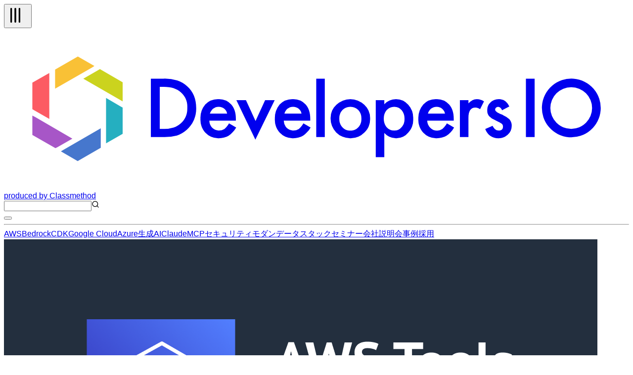

--- FILE ---
content_type: text/html; charset=utf-8
request_url: https://dev.classmethod.jp/articles/how-to-switch-role-from-ec2-iam-role-with-aws-tools-for-powershell/
body_size: 63007
content:
<!DOCTYPE html><html lang="ja"><head><meta charSet="utf-8"/><meta name="viewport" content="width=device-width, initial-scale=1"/><link rel="preload" as="image" href="https://devio2023-media.developers.io/wp-content/uploads/2022/08/aws-tools-and-sdks.png" fetchPriority="high"/><link rel="stylesheet" href="/_next/static/chunks/9347d4c0170301ec.css" data-precedence="next"/><link rel="stylesheet" href="/_next/static/chunks/de91e9c1466b4ebc.css" data-precedence="next"/><link rel="preload" as="script" fetchPriority="low" href="/_next/static/chunks/c813943ca290b4d8.js"/><script src="/_next/static/chunks/08a22e322553c12e.js" async=""></script><script src="/_next/static/chunks/dbc2c2e6c034aaad.js" async=""></script><script src="/_next/static/chunks/0437eec534cb0795.js" async=""></script><script src="/_next/static/chunks/turbopack-fb762b7fdcfc2124.js" async=""></script><script src="/_next/static/chunks/8aa0efca034f1bca.js" async=""></script><script src="/_next/static/chunks/15cb800ad5b7ba48.js" async=""></script><script src="/_next/static/chunks/f7af5796b1e0a53d.js" async=""></script><script src="/_next/static/chunks/e4898a572417b9b7.js" async=""></script><script src="/_next/static/chunks/f1c406a60455ddba.js" async=""></script><script src="/_next/static/chunks/563746bd2d188fc7.js" async=""></script><script src="/_next/static/chunks/41875e44c5a2f3d4.js" async=""></script><script async="" src="https://embed.zenn.studio/js/listen-embed-event.js"></script><link rel="preload" href="https://www.googletagmanager.com/gtm.js?id=GTM-TJXBQB" as="script"/><meta name="next-size-adjust" content=""/><title>AWS Tools for PowerShellでEC2に割り当てたIAMロールからスイッチロールしてみた | DevelopersIO</title><meta name="author" content="Takuya Shibata"/><meta name="fb:app_id" content="1906077256335423"/><link rel="canonical" href="https://dev.classmethod.jp/articles/how-to-switch-role-from-ec2-iam-role-with-aws-tools-for-powershell/"/><link rel="alternate" hrefLang="x-default" href="https://dev.classmethod.jp/articles/how-to-switch-role-from-ec2-iam-role-with-aws-tools-for-powershell/"/><meta property="og:title" content="AWS Tools for PowerShellでEC2に割り当てたIAMロールからスイッチロールしてみた | DevelopersIO"/><meta property="og:url" content="https://dev.classmethod.jp/articles/how-to-switch-role-from-ec2-iam-role-with-aws-tools-for-powershell/"/><meta property="og:site_name" content="クラスメソッド発「やってみた」系技術メディア | DevelopersIO"/><meta property="og:image" content="https://devio2023-media.developers.io/wp-content/uploads/2022/08/aws-tools-and-sdks.png"/><meta property="og:type" content="article"/><meta name="twitter:card" content="summary_large_image"/><meta name="twitter:site" content="@classmethod"/><meta name="twitter:title" content="AWS Tools for PowerShellでEC2に割り当てたIAMロールからスイッチロールしてみた | DevelopersIO"/><meta name="twitter:image" content="https://devio2023-media.developers.io/wp-content/uploads/2022/08/aws-tools-and-sdks.png"/><link rel="icon" href="/favicon.ico"/><script>document.documentElement.setAttribute('data-theme', localStorage.getItem('theme'));</script><script src="/_next/static/chunks/a6dad97d9634a72d.js" noModule=""></script></head><body class="flex min-h-screen flex-col bg-background antialiased"><header class="global-nav bg-header-background"><div class="mx-auto flex h-12 justify-between px-2 lg:container"><div class="flex flex-row items-center gap-2"><div class="relative size-10 lg:hidden"><button type="button" aria-label="メニューボタン" aria-expanded="false" class="text-header-text"><svg xmlns="http://www.w3.org/2000/svg" width="40" height="40" viewBox="0 0 24 24" fill="none" stroke="currentColor" stroke-width="2" stroke-linecap="round" stroke-linejoin="round" class="lucide lucide-tally3 lucide-tally-3 mt-0.5 rotate-90 stroke-1 p-2" aria-hidden="true"><path d="M4 4v16"></path><path d="M9 4v16"></path><path d="M14 4v16"></path></svg></button></div><div class="flex flex-row items-center"><a class="hover:opacity-50" href="https://dev.classmethod.jp/"><svg xmlns="http://www.w3.org/2000/svg" data-name="logo" viewBox="0 0 365.5 94.5" class="w-36 text-header-text" aria-label="クラスメソッドのロゴ"><title>developersIO</title><path d="m54.9 24.7 1.2-.7 13.3 7.7v11.2l-1.6-.9-21.4-12.4 8.5-4.9z" style="fill:#cbd31e"></path><path d="m68.2 45.9 1.2.6v15.4l-9.7 5.6V40.9l8.5 5z" style="fill:#25afc0"></path><path d="m43.2 16.6 9.7 5.6-1.6 1-21.4 12.3V24.3l13.3-7.7z" style="fill:#f9c136"></path><path d="M26.5 26.3v26.9l-8.7-5-1.2-.7V31.9l9.9-5.6z" style="fill:#fc5b63"></path><path d="m35 71.2 21.6-12.5v11.4l-13.5 7.8-9.8-5.7 1.7-1z" style="fill:#4677cd"></path><path d="M18.3 52.1 40 64.7l-8.7 5-1.2.6-13.5-7.7V51.2l1.7.9z" style="fill:#a756c7"></path><path fill="currentcolor" d="M85.9 63.8V29.6h7.2a25.7 25.7 0 0 1 8.2 1 15.6 15.6 0 0 1 5.8 3.4c3.6 3.2 5.3 7.4 5.3 12.7a16.2 16.2 0 0 1-5.5 12.8 17.3 17.3 0 0 1-5.8 3.4 28.2 28.2 0 0 1-8.1.9Zm5.2-4.8h2.3a18.4 18.4 0 0 0 5.8-.8 11 11 0 0 0 4.2-2.4 11.9 11.9 0 0 0 3.8-9.1 11.4 11.4 0 0 0-3.8-9.1c-2.2-2.1-5.6-3.2-10-3.2h-2.3ZM135.6 54.2h-15.5a6.2 6.2 0 0 0 1.7 4.2 5.8 5.8 0 0 0 7.1.7 12.4 12.4 0 0 0 2.7-3.3l4.2 2.4a15.7 15.7 0 0 1-2.1 2.8 10.7 10.7 0 0 1-2.3 2 8.1 8.1 0 0 1-2.7 1.1 14.6 14.6 0 0 1-3.1.4 10.3 10.3 0 0 1-7.8-3.2 11.6 11.6 0 0 1-2.9-8.3 12.1 12.1 0 0 1 2.8-8.3 10.2 10.2 0 0 1 7.6-3.1 9.7 9.7 0 0 1 7.6 3.1c1.8 2 2.7 4.8 2.7 8.3Zm-5.1-4.1a4.9 4.9 0 0 0-5.1-4 5.1 5.1 0 0 0-1.7.3l-1.4.8a3.5 3.5 0 0 0-1.1 1.3 4 4 0 0 0-.8 1.6ZM141.5 42.2l5.6 12.2 5.6-12.2h5.6L147 65.3l-11.1-23.1ZM179.1 54.2h-15.5a6.7 6.7 0 0 0 1.7 4.2 5.8 5.8 0 0 0 7.1.7 12.4 12.4 0 0 0 2.7-3.3l4.2 2.4a12.1 12.1 0 0 1-2.1 2.8 10.7 10.7 0 0 1-2.3 2 8.1 8.1 0 0 1-2.7 1.1 14.6 14.6 0 0 1-3.1.4 10.3 10.3 0 0 1-7.8-3.2 11.6 11.6 0 0 1-2.9-8.3 12.6 12.6 0 0 1 2.8-8.3 10.3 10.3 0 0 1 7.6-3.1 9.7 9.7 0 0 1 7.6 3.1c1.8 2 2.7 4.8 2.7 8.3Zm-5.1-4.1a4.9 4.9 0 0 0-5.1-4 5.1 5.1 0 0 0-1.7.3l-1.4.8a3.5 3.5 0 0 0-1.1 1.3 3.9 3.9 0 0 0-.7 1.6ZM187.6 29.6v34.2h-5V29.6ZM191 52.9a10.5 10.5 0 0 1 3.4-8 11.7 11.7 0 0 1 16.3 0 10.7 10.7 0 0 1 3.4 8.1 10.8 10.8 0 0 1-3.4 8.2 11.3 11.3 0 0 1-8.3 3.3A11.4 11.4 0 0 1 191 52.9Zm5.1.1a7.2 7.2 0 0 0 1.8 5.1 5.8 5.8 0 0 0 4.6 1.9 6 6 0 0 0 4.7-1.9 7 7 0 0 0 1.8-5 7.2 7.2 0 0 0-1.8-5.1 6.3 6.3 0 0 0-4.7-1.9 6.3 6.3 0 0 0-4.6 1.9 7 7 0 0 0-1.8 5ZM222.4 75.6h-5V42.2h5v2.4a9.1 9.1 0 0 1 6.7-3 9.3 9.3 0 0 1 7.3 3.3 11.6 11.6 0 0 1 2.9 8.2 11.2 11.2 0 0 1-2.9 8.1 9.1 9.1 0 0 1-7.2 3.3 9.4 9.4 0 0 1-6.8-3.1Zm11.8-22.4a7.6 7.6 0 0 0-1.6-5.1 5.7 5.7 0 0 0-4.3-2 5.9 5.9 0 0 0-4.5 1.9 7.6 7.6 0 0 0-1.7 5 7.8 7.8 0 0 0 1.7 5.1 5.8 5.8 0 0 0 4.4 1.9 5.4 5.4 0 0 0 4.3-2 6.7 6.7 0 0 0 1.7-4.8ZM263 54.2h-15.5a6.3 6.3 0 0 0 1.8 4.2 5 5 0 0 0 3.9 1.6 5.2 5.2 0 0 0 3.1-.9 12.4 12.4 0 0 0 2.7-3.3l4.2 2.4a15.5 15.5 0 0 1-2 2.8 11.1 11.1 0 0 1-2.4 2 8.1 8.1 0 0 1-2.7 1.1 14.6 14.6 0 0 1-3.1.4 10.3 10.3 0 0 1-7.8-3.2 11.6 11.6 0 0 1-2.9-8.3 12.2 12.2 0 0 1 2.9-8.3 9.9 9.9 0 0 1 7.5-3.1 9.7 9.7 0 0 1 7.6 3.1c1.8 2 2.7 4.8 2.7 8.3Zm-5.1-4.1a4.9 4.9 0 0 0-5-4 4.7 4.7 0 0 0-1.7.3 5.3 5.3 0 0 0-1.5.8 4.7 4.7 0 0 0-1.1 1.3 3.9 3.9 0 0 0-.7 1.6ZM266.6 42.2h5v1.9a8.9 8.9 0 0 1 2.4-1.9 5.3 5.3 0 0 1 2.6-.6 7.6 7.6 0 0 1 4.1 1.3l-2.3 4.6a4.3 4.3 0 0 0-2.7-1c-2.8 0-4.1 2-4.1 6.1v11.2h-5ZM295.5 45.9l-4.2 2.2c-.6-1.3-1.4-2-2.4-2a2.1 2.1 0 0 0-1.2.5 1.4 1.4 0 0 0-.5 1.1c0 .8 1 1.7 2.9 2.5a17.3 17.3 0 0 1 5.4 3.1 5.6 5.6 0 0 1 1.4 3.9 6.9 6.9 0 0 1-2.4 5.3 7.8 7.8 0 0 1-5.4 2c-3.6 0-6.2-1.8-7.7-5.4l4.3-1.9a8.1 8.1 0 0 0 1.3 1.9 3.3 3.3 0 0 0 2.2.9c1.7 0 2.6-.8 2.6-2.3s-.7-1.7-2-2.5l-1.5-.7-1.5-.8a9.2 9.2 0 0 1-3.1-2.1 5.1 5.1 0 0 1-1.1-3.5 5.9 5.9 0 0 1 1.9-4.6 6.5 6.5 0 0 1 4.8-1.9c2.8 0 4.8 1.4 6.2 4.3ZM310.3 29.6v34.2h-5.1V29.6ZM333 29.6a17.2 17.2 0 1 0 15.9 18.5A17.2 17.2 0 0 0 333 29.6ZM331.7 59a12.2 12.2 0 1 1 12.2-12.2A12.2 12.2 0 0 1 331.7 59Z"></path></svg></a><a target="_blank" rel="noreferrer" class="hidden text-header-text text-sm hover:text-header-text/50 lg:flex" href="https://classmethod.jp/">produced by Classmethod</a></div></div><div class="flex flex-row items-center gap-4"><div class="relative hidden lg:flex"><input type="text" aria-label="検索" class="border border-header-menu-border py-1 pr-2 pl-6 text-header-text text-sm" name="search"/><svg xmlns="http://www.w3.org/2000/svg" width="16" height="16" viewBox="0 0 24 24" fill="none" stroke="currentColor" stroke-width="2" stroke-linecap="round" stroke-linejoin="round" class="lucide lucide-search absolute top-2 left-2 text-header-text/50" aria-hidden="true"><path d="m21 21-4.34-4.34"></path><circle cx="11" cy="11" r="8"></circle></svg></div><button type="button" aria-label="テーマ切り替えボタン"><div class="w-6"></div></button></div></div><hr class="border-header-menu-border"/><!--$?--><template id="B:0"></template><div class="items-center justify-center gap-x-4 py-3 category hidden lg:flex"><div class="animate-pulse rounded-md bg-skelton-background h-5 w-15"></div><div class="animate-pulse rounded-md bg-skelton-background h-5 w-15"></div><div class="animate-pulse rounded-md bg-skelton-background h-5 w-15"></div><div class="animate-pulse rounded-md bg-skelton-background h-5 w-15"></div><div class="animate-pulse rounded-md bg-skelton-background h-5 w-15"></div><div class="animate-pulse rounded-md bg-skelton-background h-5 w-15"></div><div class="animate-pulse rounded-md bg-skelton-background h-5 w-15"></div><div class="animate-pulse rounded-md bg-skelton-background h-5 w-15"></div><div class="animate-pulse rounded-md bg-skelton-background h-5 w-15"></div><div class="animate-pulse rounded-md bg-skelton-background h-5 w-15"></div></div><!--/$--></header><main class="mx-auto grid gap-6 grid-cols-1 lg:container lg:grid-cols-[minmax(0,calc(var(--spacing)*180))_calc(var(--spacing)*64)] lg:px-2 xl:grid-cols-[calc(var(--spacing)*64)_minmax(0,calc(var(--spacing)*180))_calc(var(--spacing)*64)] 2xl:grid-cols-[calc(var(--spacing)*64)_minmax(0,calc(var(--spacing)*213))_calc(var(--spacing)*64)]"><aside class="sticky top-29 hidden h-fit xl:block"><div class="h-[calc(100vh-(42px))] overflow-auto"><div></div></div></aside><div class="w-full"><div class="bg-article-background p-4 shadow-2xs md:p-6"><article lang="ja" class=""><header><img alt="AWS Tools for PowerShellでEC2に割り当てたIAMロールからスイッチロールしてみた" fetchPriority="high" width="1200" height="630" decoding="async" data-nimg="1" class="aspect-1200/630 overflow-hidden object-contain" style="color:transparent" src="https://devio2023-media.developers.io/wp-content/uploads/2022/08/aws-tools-and-sdks.png"/><h1 class="my-6 font-bold text-3xl text-article-text">AWS Tools for PowerShellでEC2に割り当てたIAMロールからスイッチロールしてみた</h1><div class="meta flex flex-col gap-2"><div class="tags flex flex-row flex-wrap gap-2"><a id="tag-3595" class="flex cursor-pointer items-center gap-px px-2 py-1 bg-article-tag-background text-article-tag-text text-xs hover:bg-article-tag-background/50 hover:text-article-tag-text/50" href="/tags/aws-tools-for-powershell/"><svg xmlns="http://www.w3.org/2000/svg" width="10" height="10" viewBox="0 0 24 24" fill="none" stroke="currentColor" stroke-width="2" stroke-linecap="round" stroke-linejoin="round" class="lucide lucide-hash" aria-hidden="true"><line x1="4" x2="20" y1="9" y2="9"></line><line x1="4" x2="20" y1="15" y2="15"></line><line x1="10" x2="8" y1="3" y2="21"></line><line x1="16" x2="14" y1="3" y2="21"></line></svg>AWS Tools for Powershell</a><a id="tag-958" class="flex cursor-pointer items-center gap-px px-2 py-1 bg-article-tag-background text-article-tag-text text-xs hover:bg-article-tag-background/50 hover:text-article-tag-text/50" href="/tags/aws-cli/"><svg xmlns="http://www.w3.org/2000/svg" width="10" height="10" viewBox="0 0 24 24" fill="none" stroke="currentColor" stroke-width="2" stroke-linecap="round" stroke-linejoin="round" class="lucide lucide-hash" aria-hidden="true"><line x1="4" x2="20" y1="9" y2="9"></line><line x1="4" x2="20" y1="15" y2="15"></line><line x1="10" x2="8" y1="3" y2="21"></line><line x1="16" x2="14" y1="3" y2="21"></line></svg>AWS CLI</a><a id="tag-4460" class="flex cursor-pointer items-center gap-px px-2 py-1 bg-article-tag-background text-article-tag-text text-xs hover:bg-article-tag-background/50 hover:text-article-tag-text/50" href="/tags/amazon-ec2/"><svg xmlns="http://www.w3.org/2000/svg" width="10" height="10" viewBox="0 0 24 24" fill="none" stroke="currentColor" stroke-width="2" stroke-linecap="round" stroke-linejoin="round" class="lucide lucide-hash" aria-hidden="true"><line x1="4" x2="20" y1="9" y2="9"></line><line x1="4" x2="20" y1="15" y2="15"></line><line x1="10" x2="8" y1="3" y2="21"></line><line x1="16" x2="14" y1="3" y2="21"></line></svg>Amazon EC2</a><a id="tag-4481" class="flex cursor-pointer items-center gap-px px-2 py-1 bg-article-tag-background text-article-tag-text text-xs hover:bg-article-tag-background/50 hover:text-article-tag-text/50" href="/tags/aws-iam/"><svg xmlns="http://www.w3.org/2000/svg" width="10" height="10" viewBox="0 0 24 24" fill="none" stroke="currentColor" stroke-width="2" stroke-linecap="round" stroke-linejoin="round" class="lucide lucide-hash" aria-hidden="true"><line x1="4" x2="20" y1="9" y2="9"></line><line x1="4" x2="20" y1="15" y2="15"></line><line x1="10" x2="8" y1="3" y2="21"></line><line x1="16" x2="14" y1="3" y2="21"></line></svg>AWS IAM</a><a id="tag-1446" class="flex cursor-pointer items-center gap-px px-2 py-1 bg-article-tag-background text-article-tag-text text-xs hover:bg-article-tag-background/50 hover:text-article-tag-text/50" href="/tags/aws/"><svg xmlns="http://www.w3.org/2000/svg" width="10" height="10" viewBox="0 0 24 24" fill="none" stroke="currentColor" stroke-width="2" stroke-linecap="round" stroke-linejoin="round" class="lucide lucide-hash" aria-hidden="true"><line x1="4" x2="20" y1="9" y2="9"></line><line x1="4" x2="20" y1="15" y2="15"></line><line x1="10" x2="8" y1="3" y2="21"></line><line x1="16" x2="14" y1="3" y2="21"></line></svg>AWS</a></div></div><div class="my-2 flex justify-between"><div><a class="flex items-center py-4 text-article-text hover:text-article-text/50" href="/author/shibata-takuya/"><img alt="" loading="lazy" width="24" height="24" decoding="async" data-nimg="1" class="size-6 shrink-0 rounded-full" style="color:transparent" srcSet="https://devio2024-media.developers.io/image/upload/f_auto,q_auto,w_32/v1758753827/author-thumbnail/20250924/shibata-takuya.jpg 1x, https://devio2024-media.developers.io/image/upload/f_auto,q_auto,w_48/v1758753827/author-thumbnail/20250924/shibata-takuya.jpg 2x" src="https://devio2024-media.developers.io/image/upload/f_auto,q_auto,w_48/v1758753827/author-thumbnail/20250924/shibata-takuya.jpg"/><span class="ml-1 text-xs">Takuya Shibata</span></a></div><div class="flex py-2"><div class="mx-auto flex items-center gap-4"><a target="_blank" class="hover:opacity-50" href="https://www.facebook.com/sharer/sharer.php?u=https%3A%2F%2Fdev.classmethod.jp%2Farticles%2Fhow-to-switch-role-from-ec2-iam-role-with-aws-tools-for-powershell%2F"><svg xmlns="http://www.w3.org/2000/svg" viewBox="0 0 500 500" width="24"><title>Facebook</title><g data-name="Logo"><path d="M500 250C500 111.93 388.07 0 250 0S0 111.93 0 250c0 117.24 80.72 215.62 189.61 242.64V326.4h-51.55V250h51.55v-32.92c0-85.09 38.51-124.53 122.05-124.53 15.84 0 43.17 3.11 54.35 6.21v69.25c-5.9-.62-16.15-.93-28.88-.93-40.99 0-56.83 15.53-56.83 55.9V250h81.66l-14.03 76.4H280.3v171.77C404.09 483.22 500.01 377.82 500.01 250Z" style="fill:#0866ff"></path><path d="m347.92 326.4 14.03-76.4h-81.66v-27.02c0-40.37 15.84-55.9 56.83-55.9 12.73 0 22.98.31 28.88.93V98.76c-11.18-3.11-38.51-6.21-54.35-6.21-83.54 0-122.05 39.44-122.05 124.53V250h-51.55v76.4h51.55v166.24c19.34 4.8 39.57 7.36 60.39 7.36 10.25 0 20.36-.63 30.29-1.83V326.4h67.63Z" style="fill:#fff"></path></g></svg></a><a target="_blank" class="hover:opacity-50" href="https://b.hatena.ne.jp/entry/panel/?url=https%3A%2F%2Fdev.classmethod.jp%2Farticles%2Fhow-to-switch-role-from-ec2-iam-role-with-aws-tools-for-powershell%2F&amp;title=AWS%20Tools%20for%20PowerShell%E3%81%A7EC2%E3%81%AB%E5%89%B2%E3%82%8A%E5%BD%93%E3%81%A6%E3%81%9FIAM%E3%83%AD%E3%83%BC%E3%83%AB%E3%81%8B%E3%82%89%E3%82%B9%E3%82%A4%E3%83%83%E3%83%81%E3%83%AD%E3%83%BC%E3%83%AB%E3%81%97%E3%81%A6%E3%81%BF%E3%81%9F%20%7C%20DevelopersIO"><svg xmlns="http://www.w3.org/2000/svg" viewBox="0 0 32 32" width="24"><title>Hatena blog</title><rect width="32" height="32" fill="white" rx="4.707"></rect><path fill="#00a4de" d="M27.293 0C29.893 0 32 2.107 32 4.707v22.587c0 2.6-2.107 4.707-4.707 4.707H4.706a4.706 4.706 0 0 1-4.707-4.707V4.707C-.001 2.107 2.106 0 4.706 0zm-4.94 19.293a1.882 1.882 0 0 0 0 3.765c1.04 0 1.88-.86 1.88-1.9s-.84-1.88-1.88-1.865zM11.48 22.996c1.6 0 2.741-.056 3.44-.16.701-.112 1.301-.296 1.76-.549.6-.309 1.04-.752 1.36-1.32s.48-1.22.48-1.973c0-1.04-.28-1.871-.84-2.493-.56-.64-1.32-.979-2.32-1.059.88-.24 1.541-.6 1.941-1.08.42-.459.62-1.099.62-1.899 0-.64-.137-1.18-.4-1.68-.28-.48-.657-.86-1.177-1.16-.46-.26-.98-.42-1.62-.54-.619-.099-1.72-.16-3.299-.16H7.538v13.981h3.941zm.981-5.58c.94 0 1.58.117 1.92.349.36.24.52.66.52 1.24 0 .54-.18.92-.56 1.14-.36.24-1.02.339-1.92.339H11.08v-3.063zm11.542.941V8.944h-3.28v9.413zM11.9 12.107c.947 0 1.58.107 1.909.32.327.213.489.58.489 1.107 0 .507-.173.861-.52 1.072-.353.205-.996.309-1.936.309h-.76v-2.808z" style="fill:var(--color1, #00a4de)"></path></svg></a><a target="_blank" class="hover:opacity-50" href="https://twitter.com/intent/tweet?url=https%3A%2F%2Fdev.classmethod.jp%2Farticles%2Fhow-to-switch-role-from-ec2-iam-role-with-aws-tools-for-powershell%2F&amp;text=AWS%20Tools%20for%20PowerShell%E3%81%A7EC2%E3%81%AB%E5%89%B2%E3%82%8A%E5%BD%93%E3%81%A6%E3%81%9FIAM%E3%83%AD%E3%83%BC%E3%83%AB%E3%81%8B%E3%82%89%E3%82%B9%E3%82%A4%E3%83%83%E3%83%81%E3%83%AD%E3%83%BC%E3%83%AB%E3%81%97%E3%81%A6%E3%81%BF%E3%81%9F&amp;hashtags=DevelopersIO"><svg xmlns="http://www.w3.org/2000/svg" viewBox="0 0 1200 1227" width="24" class="text-x-icon"><title>X</title><path fill="currentcolor" d="M714.163 519.284L1160.89 0H1055.03L667.137 450.887L357.328 0H0L468.492 681.821L0 1226.37H105.866L515.491 750.218L842.672 1226.37H1200L714.137 519.284H714.163ZM569.165 687.828L521.697 619.934L144.011 79.6944H306.615L611.412 515.685L658.88 583.579L1055.08 1150.3H892.476L569.165 687.854V687.828Z"></path></svg></a></div></div></div><div class="date"><div class="flex items-center gap-1 text-text-muted"><svg xmlns="http://www.w3.org/2000/svg" width="16" height="16" viewBox="0 0 24 24" fill="none" stroke="currentcolor" stroke-width="2" stroke-linecap="round" stroke-linejoin="round" class="lucide lucide-clock mt-0.5" aria-hidden="true"><path d="M12 6v6l4 2"></path><circle cx="12" cy="12" r="10"></circle></svg><span class="text-xs">2023.05.21</span></div></div><p class="my-8 flex flex-row items-center gap-2 rounded-sm border-2 border-article-old-warning-border px-2 py-6 text-article-text"><svg xmlns="http://www.w3.org/2000/svg" width="24" height="24" viewBox="0 0 24 24" fill="none" stroke="currentColor" stroke-width="2" stroke-linecap="round" stroke-linejoin="round" class="lucide lucide-triangle-alert text-article-old-warning-border" aria-hidden="true"><path d="m21.73 18-8-14a2 2 0 0 0-3.48 0l-8 14A2 2 0 0 0 4 21h16a2 2 0 0 0 1.73-3"></path><path d="M12 9v4"></path><path d="M12 17h.01"></path></svg><span>この記事は公開されてから1年以上経過しています。情報が古い可能性がありますので、ご注意ください。</span></p></header><div class="znc mt-8"><p data-line="0" class="code-line">しばたです。</p>
<p data-line="2" class="code-line">DevelopersIOではAWS CLIを使ったEC2 IAMロールからのスイッチ手順を解説した記事は存在しているのですが、AWS Tools for PowerShellを使った場合の手順に関する記事が無かったので本記事で解説することにしました。</p>
<ul data-line="4" class="code-line">
<li data-line="4" class="code-line"><a href="https://dev.classmethod.jp/articles/ec2-role-chaining/" target="_blank" rel="nofollow noopener noreferrer">AWS CLIで EC2 に割り当てた IAM ロール から Switch Role してみた</a></li>
<li data-line="5" class="code-line"><a href="https://dev.classmethod.jp/articles/cross-account-iam-role-attached-ec2/" target="_blank" rel="nofollow noopener noreferrer">EC2にアタッチしたIAMロールからクロスアカウントでスイッチロールしてみる</a></li>
</ul>
<h2 id="%E3%81%AF%E3%81%98%E3%82%81%E3%81%AB%E7%B5%90%E8%AB%96%E3%81%8B%E3%82%89" data-line="7" class="code-line"><a class="header-anchor-link" href="#%E3%81%AF%E3%81%98%E3%82%81%E3%81%AB%E7%B5%90%E8%AB%96%E3%81%8B%E3%82%89" aria-label="はじめに結論から"></a> はじめに結論から</h2>
<p data-line="9" class="code-line">AWS Tools for PowerShellではAWS CLIと同様に<a href="https://docs.aws.amazon.com/ja_jp/powershell/latest/userguide/specifying-your-aws-credentials.html#specifying-your-aws-credentials-store" target="_blank" rel="nofollow noopener noreferrer">共有認証情報ファイル</a> (<code>~/.aws/credentials</code>および<code>~/.aws/config</code>) が使用可能で一部の設定をAWS CLIと共用することができます。</p>
<p data-line="11" class="code-line">スイッチロールに関する設定も共用可能で、AWS Tools for PowerShellにおいてもAWS CLIと同じ設定でEC2 IAMロールからのスイッチロールが可能です。</p>
<h2 id="%E8%A9%A6%E3%81%97%E3%81%A6%E3%81%BF%E3%81%9F" data-line="13" class="code-line"><a class="header-anchor-link" href="#%E8%A9%A6%E3%81%97%E3%81%A6%E3%81%BF%E3%81%9F" aria-label="試してみた"></a> 試してみた</h2>
<p data-line="15" class="code-line">というわけで実際にスイッチロールできるか確認していきます。</p>
<h3 id="%E6%A4%9C%E8%A8%BC%E7%92%B0%E5%A2%83" data-line="17" class="code-line"><a class="header-anchor-link" href="#%E6%A4%9C%E8%A8%BC%E7%92%B0%E5%A2%83" aria-label="検証環境"></a> 検証環境</h3>
<p data-line="19" class="code-line">今回は2つのAWSアカウントを用意し、アカウントA(<code>111111111111</code>)に用意したEC2のIAMロールを起点にアカウントB(<code>222222222222</code>)へスイッチロールします。</p>
<p data-line="21" class="code-line"><img src="https://devio2023-media.developers.io/wp-content/uploads/2023/05/how-to-switch-role-from-ec2-iam-role-with-aws-tools-for-powershell-01.png" alt="" class="md-img" loading="lazy"></p>
<p data-line="23" class="code-line">アカウントBのIAMロールにはS3へのアクセス権を与えておき、S3のアクセスを試行してスイッチロールの結果を確認していきます。</p>
<h3 id="1.%20%E3%82%A2%E3%82%AB%E3%82%A6%E3%83%B3%E3%83%88A%E3%81%AE%E5%89%8D%E6%BA%96%E5%82%99" data-line="25" class="code-line"><a class="header-anchor-link" href="#1.-%E3%82%A2%E3%82%AB%E3%82%A6%E3%83%B3%E3%83%88a%E3%81%AE%E5%89%8D%E6%BA%96%E5%82%99" aria-label="1. アカウントAの前準備"></a> 1. アカウントAの前準備</h3>
<p data-line="27" class="code-line">まずはアカウントAにVPCおよびWindows Server 2022 EC2を1台用意しておきます。</p>
<p data-line="29" class="code-line">このEC2には予め用意した<code>EC2RoleforSSM</code>という名前のIAMロールをアタッチします。<br>
<code>EC2RoleforSSM</code>はシンプルにSSMで接続するための<code>AmazonSSMManagedInstanceCore</code>とアカウントBにスイッチロール可能にするための権限だけ与えています。</p>
<p data-line="32" class="code-line"><img src="https://devio2023-media.developers.io/wp-content/uploads/2023/05/how-to-switch-role-from-ec2-iam-role-with-aws-tools-for-powershell-02.png" alt="" class="md-img" loading="lazy"></p>
<h3 id="2.%20%E3%82%A2%E3%82%AB%E3%82%A6%E3%83%B3%E3%83%88B%E3%81%AE%E5%89%8D%E6%BA%96%E5%82%99" data-line="34" class="code-line"><a class="header-anchor-link" href="#2.-%E3%82%A2%E3%82%AB%E3%82%A6%E3%83%B3%E3%83%88b%E3%81%AE%E5%89%8D%E6%BA%96%E5%82%99" aria-label="2. アカウントBの前準備"></a> 2. アカウントBの前準備</h3>
<p data-line="36" class="code-line">アカウントBにはスイッチ先の<code>Test-Switch-Role</code>と言う名前のIAMロールを用意しておきます。<br>
ロールの定義は以下の通りで、アカウントAの<code>EC2RoleforSSM</code>からのスイッチを許可し<code>AmazonS3ReadOnlyAccess</code>を与えるものとなります。</p>
<div class="code-block-container"><div class="code-block-filename-container"><span class="code-block-filename">CloudFormationテンプレート定義</span></div><div style="position: relative;"><pre class="language-yaml" style="position: initial"><button aria-label="copy" style="position: absolute; top:12px; right: 16px; color: rgb(245,245,245); cursor: pointer;" onmouseover="this.style.color=&#x27;rgba(245,245,245, 0.5)&#x27;" onmouseout="this.style.color=&#x27;rgba(245,245,245, 1)&#x27;" onclick="navigator.clipboard.writeText(this.parentElement.querySelector(&#x27;code&#x27;).textContent).then(() => {this.innerHTML = &#x60;<svg xmlns=&#x27;http://www.w3.org/2000/svg&#x27; width=&#x27;24&#x27; height=&#x27;24&#x27; viewBox=&#x27;0 0 24 24&#x27; fill=&#x27;none&#x27; stroke=&#x27;currentColor&#x27; stroke-width=&#x27;1&#x27; stroke-linecap=&#x27;round&#x27; stroke-linejoin=&#x27;round&#x27; class=&#x27;lucide lucide-check-icon lucide-check&#x27;><path d=&#x27;M20 6 9 17l-5-5&#x27;/></svg>&#x60;; setTimeout(() => {this.innerHTML = &#x60;<svg xmlns=&#x27;http://www.w3.org/2000/svg&#x27; width=&#x27;24&#x27; height=&#x27;24&#x27; viewBox=&#x27;0 0 24 24&#x27; fill=&#x27;none&#x27; stroke=&#x27;currentColor&#x27; stroke-width=&#x27;1&#x27; stroke-linecap=&#x27;round&#x27; stroke-linejoin=&#x27;round&#x27; class=&#x27;lucide lucide-copy-icon lucide-copy&#x27;><rect width=&#x27;14&#x27; height=&#x27;14&#x27; x=&#x27;8&#x27; y=&#x27;8&#x27; rx=&#x27;2&#x27; ry=&#x27;2&#x27;/><path d=&#x27;M4 16c-1.1 0-2-.9-2-2V4c0-1.1.9-2 2-2h10c1.1 0 2 .9 2 2&#x27;/></svg>&#x60;}, 1500)})"><svg xmlns='http://www.w3.org/2000/svg' width='24' height='24' viewBox='0 0 24 24' fill='none' stroke='currentColor' stroke-width='1' stroke-linecap='round' stroke-linejoin='round' class='lucide lucide-copy-icon lucide-copy'><rect width='14' height='14' x='8' y='8' rx='2' ry='2'/><path d='M4 16c-1.1 0-2-.9-2-2V4c0-1.1.9-2 2-2h10c1.1 0 2 .9 2 2'/></svg></button><code class="language-yaml code-line" data-line="39"><span class="token key atrule">AWSTemplateFormatVersion</span><span class="token punctuation">:</span> <span class="token datetime number">2010-09-09</span>
<span class="token key atrule">Parameters</span><span class="token punctuation">:</span>
  <span class="token key atrule">SourceRoleArn</span><span class="token punctuation">:</span>
    <span class="token key atrule">Description</span><span class="token punctuation">:</span> <span class="token string">"Input switch role source ARN."</span>
    <span class="token key atrule">Type</span><span class="token punctuation">:</span> String
    <span class="token key atrule">Default</span><span class="token punctuation">:</span> <span class="token string">"arn:aws:iam::111111111111:role/EC2RoleforSSM"</span>
<span class="token key atrule">Resources</span><span class="token punctuation">:</span>
  <span class="token key atrule">TestRole</span><span class="token punctuation">:</span>
    <span class="token key atrule">Type</span><span class="token punctuation">:</span> AWS<span class="token punctuation">:</span><span class="token punctuation">:</span>IAM<span class="token punctuation">:</span><span class="token punctuation">:</span>Role
    <span class="token key atrule">Properties</span><span class="token punctuation">:</span>
      <span class="token key atrule">RoleName</span><span class="token punctuation">:</span> <span class="token string">"Test-Switch-Role"</span>
      <span class="token key atrule">AssumeRolePolicyDocument</span><span class="token punctuation">:</span>
        <span class="token key atrule">Version</span><span class="token punctuation">:</span> <span class="token string">"2012-10-17"</span>
        <span class="token key atrule">Statement</span><span class="token punctuation">:</span>
          <span class="token punctuation">-</span> <span class="token key atrule">Effect</span><span class="token punctuation">:</span> <span class="token string">"Allow"</span>
            <span class="token key atrule">Principal</span><span class="token punctuation">:</span>
              <span class="token key atrule">AWS</span><span class="token punctuation">:</span>
                <span class="token punctuation">-</span> <span class="token key atrule">Fn::Sub</span><span class="token punctuation">:</span> <span class="token string">"${SourceRoleArn}"</span>
            <span class="token key atrule">Action</span><span class="token punctuation">:</span>
              <span class="token punctuation">-</span> <span class="token string">"sts:AssumeRole"</span>
      <span class="token key atrule">Path</span><span class="token punctuation">:</span> <span class="token string">"/"</span>
      <span class="token key atrule">ManagedPolicyArns</span><span class="token punctuation">:</span>
        <span class="token punctuation">-</span> <span class="token string">"arn:aws:iam::aws:policy/AmazonS3ReadOnlyAccess"</span>
</code></pre></div></div><p data-line="65" class="code-line">上記テンプレートを適用した結果はこんな感じです。</p>
<p data-line="67" class="code-line"><img src="https://devio2023-media.developers.io/wp-content/uploads/2023/05/how-to-switch-role-from-ec2-iam-role-with-aws-tools-for-powershell-03.png" alt="" class="md-img" loading="lazy"></p>
<p data-line="69" class="code-line"><img src="https://devio2023-media.developers.io/wp-content/uploads/2023/05/how-to-switch-role-from-ec2-iam-role-with-aws-tools-for-powershell-04.png" alt="" class="md-img" loading="lazy"></p>
<p data-line="71" class="code-line">また、適当なS3バケットも用意しておきます。<br>
今回はアカウントBのCloudTrail用に作っていた<code>xxxxxxxx-cloudtrail</code>バケットを動作確認に使います。</p>
<h3 id="3.%20%E5%85%B1%E6%9C%89%E8%AA%8D%E8%A8%BC%E6%83%85%E5%A0%B1%E3%83%95%E3%82%A1%E3%82%A4%E3%83%AB%E3%81%AE%E8%A8%AD%E5%AE%9A" data-line="74" class="code-line"><a class="header-anchor-link" href="#3.-%E5%85%B1%E6%9C%89%E8%AA%8D%E8%A8%BC%E6%83%85%E5%A0%B1%E3%83%95%E3%82%A1%E3%82%A4%E3%83%AB%E3%81%AE%E8%A8%AD%E5%AE%9A" aria-label="3. 共有認証情報ファイルの設定"></a> 3. 共有認証情報ファイルの設定</h3>
<p data-line="76" class="code-line">ここからスイッチロールのための作業に入ります。</p>
<p data-line="78" class="code-line">最初にAWS CLIの場合と同様に<code>~/.aws/config</code>に以下の様なプロファイル設定を追記します。<br>
プロファイル名を<code>switch_test</code>としていますが任意の名称で構いません。</p>
<div class="code-block-container"><div class="code-block-filename-container"><span class="code-block-filename">~/.aws/config</span></div><div style="position: relative;"><pre class="language-bash" style="position: initial"><button aria-label="copy" style="position: absolute; top:12px; right: 16px; color: rgb(245,245,245); cursor: pointer;" onmouseover="this.style.color=&#x27;rgba(245,245,245, 0.5)&#x27;" onmouseout="this.style.color=&#x27;rgba(245,245,245, 1)&#x27;" onclick="navigator.clipboard.writeText(this.parentElement.querySelector(&#x27;code&#x27;).textContent).then(() => {this.innerHTML = &#x60;<svg xmlns=&#x27;http://www.w3.org/2000/svg&#x27; width=&#x27;24&#x27; height=&#x27;24&#x27; viewBox=&#x27;0 0 24 24&#x27; fill=&#x27;none&#x27; stroke=&#x27;currentColor&#x27; stroke-width=&#x27;1&#x27; stroke-linecap=&#x27;round&#x27; stroke-linejoin=&#x27;round&#x27; class=&#x27;lucide lucide-check-icon lucide-check&#x27;><path d=&#x27;M20 6 9 17l-5-5&#x27;/></svg>&#x60;; setTimeout(() => {this.innerHTML = &#x60;<svg xmlns=&#x27;http://www.w3.org/2000/svg&#x27; width=&#x27;24&#x27; height=&#x27;24&#x27; viewBox=&#x27;0 0 24 24&#x27; fill=&#x27;none&#x27; stroke=&#x27;currentColor&#x27; stroke-width=&#x27;1&#x27; stroke-linecap=&#x27;round&#x27; stroke-linejoin=&#x27;round&#x27; class=&#x27;lucide lucide-copy-icon lucide-copy&#x27;><rect width=&#x27;14&#x27; height=&#x27;14&#x27; x=&#x27;8&#x27; y=&#x27;8&#x27; rx=&#x27;2&#x27; ry=&#x27;2&#x27;/><path d=&#x27;M4 16c-1.1 0-2-.9-2-2V4c0-1.1.9-2 2-2h10c1.1 0 2 .9 2 2&#x27;/></svg>&#x60;}, 1500)})"><svg xmlns='http://www.w3.org/2000/svg' width='24' height='24' viewBox='0 0 24 24' fill='none' stroke='currentColor' stroke-width='1' stroke-linecap='round' stroke-linejoin='round' class='lucide lucide-copy-icon lucide-copy'><rect width='14' height='14' x='8' y='8' rx='2' ry='2'/><path d='M4 16c-1.1 0-2-.9-2-2V4c0-1.1.9-2 2-2h10c1.1 0 2 .9 2 2'/></svg></button><code class="language-bash code-line" data-line="81"><span class="token punctuation">[</span>profile switch_test<span class="token punctuation">]</span>
role_arn <span class="token operator">=</span> arn:aws:iam::222222222222:role/Test-Switch-Role
credential_source <span class="token operator">=</span> Ec2InstanceMetadata
</code></pre></div></div><p data-line="87" class="code-line"><img src="https://devio2023-media.developers.io/wp-content/uploads/2023/05/how-to-switch-role-from-ec2-iam-role-with-aws-tools-for-powershell-05.png" alt="" class="md-img" loading="lazy"></p>
<p data-line="89" class="code-line">この<code>switch_test</code>プロファイルはEC2インスタンスメタデータをソースにしてアカウントBの<code>Test-Switch-Role</code>にスイッチします。</p>
<p data-line="91" class="code-line">今回<code>~/.aws/credentials</code>は使わないため未設定(未作成)です。<br>
環境に応じて必要となる場合は適宜用意してください。</p>
<h3 id="4.%20%E5%8B%95%E4%BD%9C%E7%A2%BA%E8%AA%8D%20%3A%20%E3%82%B9%E3%82%A4%E3%83%83%E3%83%81%E5%89%8D" data-line="94" class="code-line"><a class="header-anchor-link" href="#4.-%E5%8B%95%E4%BD%9C%E7%A2%BA%E8%AA%8D-%3A-%E3%82%B9%E3%82%A4%E3%83%83%E3%83%81%E5%89%8D" aria-label="4. 動作確認 : スイッチ前"></a> 4. 動作確認 : スイッチ前</h3>
<p data-line="96" class="code-line">次にスイッチ前の状態を確認します。<br>
今回はEC2にインストール済みのAWS Tools for PowerShell (Ver.4.1.323)で動作確認します。</p>
<div class="code-block-container"><div style="position: relative;"><pre class="language-powershell" style="position: initial"><button aria-label="copy" style="position: absolute; top:12px; right: 16px; color: rgb(245,245,245); cursor: pointer;" onmouseover="this.style.color=&#x27;rgba(245,245,245, 0.5)&#x27;" onmouseout="this.style.color=&#x27;rgba(245,245,245, 1)&#x27;" onclick="navigator.clipboard.writeText(this.parentElement.querySelector(&#x27;code&#x27;).textContent).then(() => {this.innerHTML = &#x60;<svg xmlns=&#x27;http://www.w3.org/2000/svg&#x27; width=&#x27;24&#x27; height=&#x27;24&#x27; viewBox=&#x27;0 0 24 24&#x27; fill=&#x27;none&#x27; stroke=&#x27;currentColor&#x27; stroke-width=&#x27;1&#x27; stroke-linecap=&#x27;round&#x27; stroke-linejoin=&#x27;round&#x27; class=&#x27;lucide lucide-check-icon lucide-check&#x27;><path d=&#x27;M20 6 9 17l-5-5&#x27;/></svg>&#x60;; setTimeout(() => {this.innerHTML = &#x60;<svg xmlns=&#x27;http://www.w3.org/2000/svg&#x27; width=&#x27;24&#x27; height=&#x27;24&#x27; viewBox=&#x27;0 0 24 24&#x27; fill=&#x27;none&#x27; stroke=&#x27;currentColor&#x27; stroke-width=&#x27;1&#x27; stroke-linecap=&#x27;round&#x27; stroke-linejoin=&#x27;round&#x27; class=&#x27;lucide lucide-copy-icon lucide-copy&#x27;><rect width=&#x27;14&#x27; height=&#x27;14&#x27; x=&#x27;8&#x27; y=&#x27;8&#x27; rx=&#x27;2&#x27; ry=&#x27;2&#x27;/><path d=&#x27;M4 16c-1.1 0-2-.9-2-2V4c0-1.1.9-2 2-2h10c1.1 0 2 .9 2 2&#x27;/></svg>&#x60;}, 1500)})"><svg xmlns='http://www.w3.org/2000/svg' width='24' height='24' viewBox='0 0 24 24' fill='none' stroke='currentColor' stroke-width='1' stroke-linecap='round' stroke-linejoin='round' class='lucide lucide-copy-icon lucide-copy'><rect width='14' height='14' x='8' y='8' rx='2' ry='2'/><path d='M4 16c-1.1 0-2-.9-2-2V4c0-1.1.9-2 2-2h10c1.1 0 2 .9 2 2'/></svg></button><code class="language-powershell code-line" data-line="99"><span class="token comment"># バージョン確認</span>
<span class="token function">PS</span> C:\> <span class="token function">Get-AWSPowerShellVersion</span>

AWS Tools <span class="token keyword">for</span> Windows PowerShell
Version 4<span class="token punctuation">.</span>1<span class="token punctuation">.</span>323
Copyright 2012-2023 Amazon<span class="token punctuation">.</span>com<span class="token punctuation">,</span> Inc<span class="token punctuation">.</span> or its affiliates<span class="token punctuation">.</span> All Rights Reserved<span class="token punctuation">.</span>

<span class="token comment"># ・・・後略・・・</span>
</code></pre></div></div><p data-line="110" class="code-line"><code>Get-STSCallerIdentity</code>コマンドで実行者情報を確認すると以下の様にアカウントAの<code>EC2RoleforSSM</code>であることが分かります。</p>
<div class="code-block-container"><div style="position: relative;"><pre class="language-powershell" style="position: initial"><button aria-label="copy" style="position: absolute; top:12px; right: 16px; color: rgb(245,245,245); cursor: pointer;" onmouseover="this.style.color=&#x27;rgba(245,245,245, 0.5)&#x27;" onmouseout="this.style.color=&#x27;rgba(245,245,245, 1)&#x27;" onclick="navigator.clipboard.writeText(this.parentElement.querySelector(&#x27;code&#x27;).textContent).then(() => {this.innerHTML = &#x60;<svg xmlns=&#x27;http://www.w3.org/2000/svg&#x27; width=&#x27;24&#x27; height=&#x27;24&#x27; viewBox=&#x27;0 0 24 24&#x27; fill=&#x27;none&#x27; stroke=&#x27;currentColor&#x27; stroke-width=&#x27;1&#x27; stroke-linecap=&#x27;round&#x27; stroke-linejoin=&#x27;round&#x27; class=&#x27;lucide lucide-check-icon lucide-check&#x27;><path d=&#x27;M20 6 9 17l-5-5&#x27;/></svg>&#x60;; setTimeout(() => {this.innerHTML = &#x60;<svg xmlns=&#x27;http://www.w3.org/2000/svg&#x27; width=&#x27;24&#x27; height=&#x27;24&#x27; viewBox=&#x27;0 0 24 24&#x27; fill=&#x27;none&#x27; stroke=&#x27;currentColor&#x27; stroke-width=&#x27;1&#x27; stroke-linecap=&#x27;round&#x27; stroke-linejoin=&#x27;round&#x27; class=&#x27;lucide lucide-copy-icon lucide-copy&#x27;><rect width=&#x27;14&#x27; height=&#x27;14&#x27; x=&#x27;8&#x27; y=&#x27;8&#x27; rx=&#x27;2&#x27; ry=&#x27;2&#x27;/><path d=&#x27;M4 16c-1.1 0-2-.9-2-2V4c0-1.1.9-2 2-2h10c1.1 0 2 .9 2 2&#x27;/></svg>&#x60;}, 1500)})"><svg xmlns='http://www.w3.org/2000/svg' width='24' height='24' viewBox='0 0 24 24' fill='none' stroke='currentColor' stroke-width='1' stroke-linecap='round' stroke-linejoin='round' class='lucide lucide-copy-icon lucide-copy'><rect width='14' height='14' x='8' y='8' rx='2' ry='2'/><path d='M4 16c-1.1 0-2-.9-2-2V4c0-1.1.9-2 2-2h10c1.1 0 2 .9 2 2'/></svg></button><code class="language-powershell code-line" data-line="112"><span class="token function">PS</span> C:\> <span class="token function">Get-STSCallerIdentity</span> <span class="token punctuation">|</span> <span class="token function">Format-List</span>

LoggedAt         : 2023/05/21 5:58:13
Account          : 111111111111
Arn              : arn:aws:sts::111111111111:assumed-role/EC2RoleforSSM/i-0d176f4a5f9738429
UserId           : AROAXXXXXXXXXXXXXXXXX:i-0d176f4a5f9738429
ResponseMetadata : Amazon<span class="token punctuation">.</span>Runtime<span class="token punctuation">.</span>ResponseMetadata
ContentLength    : 458
HttpStatusCode   : OK
</code></pre></div></div><p data-line="124" class="code-line">当然ですがこのロールではS3へのアクセス権はありません。</p>
<div class="code-block-container"><div style="position: relative;"><pre class="language-powershell" style="position: initial"><button aria-label="copy" style="position: absolute; top:12px; right: 16px; color: rgb(245,245,245); cursor: pointer;" onmouseover="this.style.color=&#x27;rgba(245,245,245, 0.5)&#x27;" onmouseout="this.style.color=&#x27;rgba(245,245,245, 1)&#x27;" onclick="navigator.clipboard.writeText(this.parentElement.querySelector(&#x27;code&#x27;).textContent).then(() => {this.innerHTML = &#x60;<svg xmlns=&#x27;http://www.w3.org/2000/svg&#x27; width=&#x27;24&#x27; height=&#x27;24&#x27; viewBox=&#x27;0 0 24 24&#x27; fill=&#x27;none&#x27; stroke=&#x27;currentColor&#x27; stroke-width=&#x27;1&#x27; stroke-linecap=&#x27;round&#x27; stroke-linejoin=&#x27;round&#x27; class=&#x27;lucide lucide-check-icon lucide-check&#x27;><path d=&#x27;M20 6 9 17l-5-5&#x27;/></svg>&#x60;; setTimeout(() => {this.innerHTML = &#x60;<svg xmlns=&#x27;http://www.w3.org/2000/svg&#x27; width=&#x27;24&#x27; height=&#x27;24&#x27; viewBox=&#x27;0 0 24 24&#x27; fill=&#x27;none&#x27; stroke=&#x27;currentColor&#x27; stroke-width=&#x27;1&#x27; stroke-linecap=&#x27;round&#x27; stroke-linejoin=&#x27;round&#x27; class=&#x27;lucide lucide-copy-icon lucide-copy&#x27;><rect width=&#x27;14&#x27; height=&#x27;14&#x27; x=&#x27;8&#x27; y=&#x27;8&#x27; rx=&#x27;2&#x27; ry=&#x27;2&#x27;/><path d=&#x27;M4 16c-1.1 0-2-.9-2-2V4c0-1.1.9-2 2-2h10c1.1 0 2 .9 2 2&#x27;/></svg>&#x60;}, 1500)})"><svg xmlns='http://www.w3.org/2000/svg' width='24' height='24' viewBox='0 0 24 24' fill='none' stroke='currentColor' stroke-width='1' stroke-linecap='round' stroke-linejoin='round' class='lucide lucide-copy-icon lucide-copy'><rect width='14' height='14' x='8' y='8' rx='2' ry='2'/><path d='M4 16c-1.1 0-2-.9-2-2V4c0-1.1.9-2 2-2h10c1.1 0 2 .9 2 2'/></svg></button><code class="language-powershell code-line" data-line="126"><span class="token comment"># S3へのアクセスは権限エラーとなる</span>
<span class="token function">PS</span> C:\> Get-S3Bucket <span class="token operator">-</span>BucketName xxxxxxxx-cloudtrail
Get-S3Bucket : Access Denied
発生場所 行:1 文字:1
<span class="token operator">+</span> Get-S3Bucket <span class="token operator">-</span>BucketName xxxxxxxx-cloudtrail
<span class="token operator">+</span> ~~~~~~~~~~~~~~~~~~~~~~~~~~~~~~~~~~~~~~~~~~~
    <span class="token operator">+</span> CategoryInfo          : InvalidOperation: <span class="token punctuation">(</span>Amazon<span class="token punctuation">.</span>PowerShe<span class="token punctuation">.</span><span class="token punctuation">.</span><span class="token punctuation">.</span>tS3BucketCmdlet:GetS3BucketCmdlet<span class="token punctuation">)</span> <span class="token namespace">[Get-S3Bucket]</span>、InvalidOperationException
    <span class="token operator">+</span> FullyQualifiedErrorId : Amazon<span class="token punctuation">.</span>S3<span class="token punctuation">.</span>AmazonS3Exception<span class="token punctuation">,</span>Amazon<span class="token punctuation">.</span>PowerShell<span class="token punctuation">.</span>Cmdlets<span class="token punctuation">.</span>S3<span class="token punctuation">.</span>GetS3BucketCmdlet
</code></pre></div></div><h3 id="5.%20%E5%8B%95%E4%BD%9C%E7%A2%BA%E8%AA%8D%20%3A%20%E3%82%B9%E3%82%A4%E3%83%83%E3%83%81%E5%BE%8C" data-line="137" class="code-line"><a class="header-anchor-link" href="#5.-%E5%8B%95%E4%BD%9C%E7%A2%BA%E8%AA%8D-%3A-%E3%82%B9%E3%82%A4%E3%83%83%E3%83%81%E5%BE%8C" aria-label="5. 動作確認 : スイッチ後"></a> 5. 動作確認 : スイッチ後</h3>
<p data-line="139" class="code-line">続けて<code>-ProfileName</code>パラメーターを指定してアカウントBのロールにスイッチしてみます。<br>
結果は以下の様になりアカウントBの<code>Test-Switch-Role</code>にスイッチできていることが分かります。</p>
<div class="code-block-container"><div style="position: relative;"><pre class="language-powershell" style="position: initial"><button aria-label="copy" style="position: absolute; top:12px; right: 16px; color: rgb(245,245,245); cursor: pointer;" onmouseover="this.style.color=&#x27;rgba(245,245,245, 0.5)&#x27;" onmouseout="this.style.color=&#x27;rgba(245,245,245, 1)&#x27;" onclick="navigator.clipboard.writeText(this.parentElement.querySelector(&#x27;code&#x27;).textContent).then(() => {this.innerHTML = &#x60;<svg xmlns=&#x27;http://www.w3.org/2000/svg&#x27; width=&#x27;24&#x27; height=&#x27;24&#x27; viewBox=&#x27;0 0 24 24&#x27; fill=&#x27;none&#x27; stroke=&#x27;currentColor&#x27; stroke-width=&#x27;1&#x27; stroke-linecap=&#x27;round&#x27; stroke-linejoin=&#x27;round&#x27; class=&#x27;lucide lucide-check-icon lucide-check&#x27;><path d=&#x27;M20 6 9 17l-5-5&#x27;/></svg>&#x60;; setTimeout(() => {this.innerHTML = &#x60;<svg xmlns=&#x27;http://www.w3.org/2000/svg&#x27; width=&#x27;24&#x27; height=&#x27;24&#x27; viewBox=&#x27;0 0 24 24&#x27; fill=&#x27;none&#x27; stroke=&#x27;currentColor&#x27; stroke-width=&#x27;1&#x27; stroke-linecap=&#x27;round&#x27; stroke-linejoin=&#x27;round&#x27; class=&#x27;lucide lucide-copy-icon lucide-copy&#x27;><rect width=&#x27;14&#x27; height=&#x27;14&#x27; x=&#x27;8&#x27; y=&#x27;8&#x27; rx=&#x27;2&#x27; ry=&#x27;2&#x27;/><path d=&#x27;M4 16c-1.1 0-2-.9-2-2V4c0-1.1.9-2 2-2h10c1.1 0 2 .9 2 2&#x27;/></svg>&#x60;}, 1500)})"><svg xmlns='http://www.w3.org/2000/svg' width='24' height='24' viewBox='0 0 24 24' fill='none' stroke='currentColor' stroke-width='1' stroke-linecap='round' stroke-linejoin='round' class='lucide lucide-copy-icon lucide-copy'><rect width='14' height='14' x='8' y='8' rx='2' ry='2'/><path d='M4 16c-1.1 0-2-.9-2-2V4c0-1.1.9-2 2-2h10c1.1 0 2 .9 2 2'/></svg></button><code class="language-powershell code-line" data-line="142"><span class="token comment"># アカウントBへスイッチ</span>
<span class="token function">PS</span> C:\> <span class="token function">Get-STSCallerIdentity</span> <span class="token operator">-</span>ProfileName switch_test <span class="token punctuation">|</span> <span class="token function">Format-List</span>

LoggedAt         : 2023/05/21 6:02:11
Account          : 222222222222
Arn              : arn:aws:sts::222222222222:assumed-role/<span class="token function">Test-Switch</span><span class="token operator">-</span>Role/aws-dotnet-sdk-session-638202457306840525
UserId           : AROAXXXXXXXXXXXXXXXXX:aws-dotnet-sdk-session-638202457306840525
ResponseMetadata : Amazon<span class="token punctuation">.</span>Runtime<span class="token punctuation">.</span>ResponseMetadata
ContentLength    : 505
HttpStatusCode   : OK
</code></pre></div></div><p data-line="155" class="code-line">この状態であればS3へのアクセスも問題無く可能です。</p>
<div class="code-block-container"><div style="position: relative;"><pre class="language-powershell" style="position: initial"><button aria-label="copy" style="position: absolute; top:12px; right: 16px; color: rgb(245,245,245); cursor: pointer;" onmouseover="this.style.color=&#x27;rgba(245,245,245, 0.5)&#x27;" onmouseout="this.style.color=&#x27;rgba(245,245,245, 1)&#x27;" onclick="navigator.clipboard.writeText(this.parentElement.querySelector(&#x27;code&#x27;).textContent).then(() => {this.innerHTML = &#x60;<svg xmlns=&#x27;http://www.w3.org/2000/svg&#x27; width=&#x27;24&#x27; height=&#x27;24&#x27; viewBox=&#x27;0 0 24 24&#x27; fill=&#x27;none&#x27; stroke=&#x27;currentColor&#x27; stroke-width=&#x27;1&#x27; stroke-linecap=&#x27;round&#x27; stroke-linejoin=&#x27;round&#x27; class=&#x27;lucide lucide-check-icon lucide-check&#x27;><path d=&#x27;M20 6 9 17l-5-5&#x27;/></svg>&#x60;; setTimeout(() => {this.innerHTML = &#x60;<svg xmlns=&#x27;http://www.w3.org/2000/svg&#x27; width=&#x27;24&#x27; height=&#x27;24&#x27; viewBox=&#x27;0 0 24 24&#x27; fill=&#x27;none&#x27; stroke=&#x27;currentColor&#x27; stroke-width=&#x27;1&#x27; stroke-linecap=&#x27;round&#x27; stroke-linejoin=&#x27;round&#x27; class=&#x27;lucide lucide-copy-icon lucide-copy&#x27;><rect width=&#x27;14&#x27; height=&#x27;14&#x27; x=&#x27;8&#x27; y=&#x27;8&#x27; rx=&#x27;2&#x27; ry=&#x27;2&#x27;/><path d=&#x27;M4 16c-1.1 0-2-.9-2-2V4c0-1.1.9-2 2-2h10c1.1 0 2 .9 2 2&#x27;/></svg>&#x60;}, 1500)})"><svg xmlns='http://www.w3.org/2000/svg' width='24' height='24' viewBox='0 0 24 24' fill='none' stroke='currentColor' stroke-width='1' stroke-linecap='round' stroke-linejoin='round' class='lucide lucide-copy-icon lucide-copy'><rect width='14' height='14' x='8' y='8' rx='2' ry='2'/><path d='M4 16c-1.1 0-2-.9-2-2V4c0-1.1.9-2 2-2h10c1.1 0 2 .9 2 2'/></svg></button><code class="language-powershell code-line" data-line="157"><span class="token comment"># S3の情報を問題無く取得</span>
<span class="token function">PS</span> C:\> Get-S3Bucket <span class="token operator">-</span>BucketName xxxxxxxx-cloudtrail <span class="token operator">-</span>ProfileName switch_test

CreationDate        BucketName
<span class="token operator">--</span><span class="token operator">--</span><span class="token operator">--</span><span class="token operator">--</span><span class="token operator">--</span><span class="token operator">--</span>        <span class="token operator">--</span><span class="token operator">--</span><span class="token operator">--</span><span class="token operator">--</span><span class="token operator">--</span>
2022/09/23 12:18:53 xxxxxxxx-cloudtrail
</code></pre></div></div><p data-line="166" class="code-line">もちろん<code>Set-AWSCredential</code>コマンドを使いデフォルトプロファイルを切り替えても問題ありません。</p>
<div class="code-block-container"><div style="position: relative;"><pre class="language-powershell" style="position: initial"><button aria-label="copy" style="position: absolute; top:12px; right: 16px; color: rgb(245,245,245); cursor: pointer;" onmouseover="this.style.color=&#x27;rgba(245,245,245, 0.5)&#x27;" onmouseout="this.style.color=&#x27;rgba(245,245,245, 1)&#x27;" onclick="navigator.clipboard.writeText(this.parentElement.querySelector(&#x27;code&#x27;).textContent).then(() => {this.innerHTML = &#x60;<svg xmlns=&#x27;http://www.w3.org/2000/svg&#x27; width=&#x27;24&#x27; height=&#x27;24&#x27; viewBox=&#x27;0 0 24 24&#x27; fill=&#x27;none&#x27; stroke=&#x27;currentColor&#x27; stroke-width=&#x27;1&#x27; stroke-linecap=&#x27;round&#x27; stroke-linejoin=&#x27;round&#x27; class=&#x27;lucide lucide-check-icon lucide-check&#x27;><path d=&#x27;M20 6 9 17l-5-5&#x27;/></svg>&#x60;; setTimeout(() => {this.innerHTML = &#x60;<svg xmlns=&#x27;http://www.w3.org/2000/svg&#x27; width=&#x27;24&#x27; height=&#x27;24&#x27; viewBox=&#x27;0 0 24 24&#x27; fill=&#x27;none&#x27; stroke=&#x27;currentColor&#x27; stroke-width=&#x27;1&#x27; stroke-linecap=&#x27;round&#x27; stroke-linejoin=&#x27;round&#x27; class=&#x27;lucide lucide-copy-icon lucide-copy&#x27;><rect width=&#x27;14&#x27; height=&#x27;14&#x27; x=&#x27;8&#x27; y=&#x27;8&#x27; rx=&#x27;2&#x27; ry=&#x27;2&#x27;/><path d=&#x27;M4 16c-1.1 0-2-.9-2-2V4c0-1.1.9-2 2-2h10c1.1 0 2 .9 2 2&#x27;/></svg>&#x60;}, 1500)})"><svg xmlns='http://www.w3.org/2000/svg' width='24' height='24' viewBox='0 0 24 24' fill='none' stroke='currentColor' stroke-width='1' stroke-linecap='round' stroke-linejoin='round' class='lucide lucide-copy-icon lucide-copy'><rect width='14' height='14' x='8' y='8' rx='2' ry='2'/><path d='M4 16c-1.1 0-2-.9-2-2V4c0-1.1.9-2 2-2h10c1.1 0 2 .9 2 2'/></svg></button><code class="language-powershell code-line" data-line="168"><span class="token comment"># デフォルトプロファイルを変更</span>
<span class="token function">PS</span> C:\> <span class="token function">Set-AWSCredential</span> <span class="token operator">-</span>ProfileName switch_test
<span class="token comment"># 結果確認</span>
<span class="token function">PS</span> C:\> <span class="token function">Get-STSCallerIdentity</span> <span class="token punctuation">|</span> <span class="token function">Format-List</span>

LoggedAt         : 2023/05/21 6:07:18
Account          : 222222222222
Arn              : arn:aws:sts::222222222222:assumed-role/<span class="token function">Test-Switch</span><span class="token operator">-</span>Role/aws-dotnet-sdk-session-638202460215428142
UserId           : AROAXXXXXXXXXXXXXXXXX:aws-dotnet-sdk-session-638202460215428142
ResponseMetadata : Amazon<span class="token punctuation">.</span>Runtime<span class="token punctuation">.</span>ResponseMetadata
ContentLength    : 505
HttpStatusCode   : OK
</code></pre></div></div><p data-line="183" class="code-line">以上で動作確認は終了です。</p>
<h2 id="%E4%BD%99%E8%AB%87%20%3A%20AWS%20SDK%E3%82%B9%E3%83%88%E3%82%A2%E3%82%92%E4%BD%BF%E3%81%86%E5%A0%B4%E5%90%88" data-line="185" class="code-line"><a class="header-anchor-link" href="#%E4%BD%99%E8%AB%87-%3A-aws-sdk%E3%82%B9%E3%83%88%E3%82%A2%E3%82%92%E4%BD%BF%E3%81%86%E5%A0%B4%E5%90%88" aria-label="余談 : AWS SDKストアを使う場合"></a> 余談 : AWS SDKストアを使う場合</h2>
<p data-line="187" class="code-line">AWS Tools for PowerShellではAWS SDK for .NET由来の独自の認証情報(AWS SDKストア)が使えます。</p>
<p data-line="189" class="code-line">AWS SDKストアを使う場合<code>Set-AWSCredential</code>コマンドでプロファイルを追加でき、スイッチロールをする場合は<code>-SourceProfile</code>、<code>-RoleArn</code>パラメーターを指定する必要があります。<br>
ただ、残念ながらEC2インスタンスメタデータを表す特別なプロファイル指定は無く以下の様な指定はできません。</p>
<div class="code-block-container"><div style="position: relative;"><pre class="language-powershell" style="position: initial"><button aria-label="copy" style="position: absolute; top:12px; right: 16px; color: rgb(245,245,245); cursor: pointer;" onmouseover="this.style.color=&#x27;rgba(245,245,245, 0.5)&#x27;" onmouseout="this.style.color=&#x27;rgba(245,245,245, 1)&#x27;" onclick="navigator.clipboard.writeText(this.parentElement.querySelector(&#x27;code&#x27;).textContent).then(() => {this.innerHTML = &#x60;<svg xmlns=&#x27;http://www.w3.org/2000/svg&#x27; width=&#x27;24&#x27; height=&#x27;24&#x27; viewBox=&#x27;0 0 24 24&#x27; fill=&#x27;none&#x27; stroke=&#x27;currentColor&#x27; stroke-width=&#x27;1&#x27; stroke-linecap=&#x27;round&#x27; stroke-linejoin=&#x27;round&#x27; class=&#x27;lucide lucide-check-icon lucide-check&#x27;><path d=&#x27;M20 6 9 17l-5-5&#x27;/></svg>&#x60;; setTimeout(() => {this.innerHTML = &#x60;<svg xmlns=&#x27;http://www.w3.org/2000/svg&#x27; width=&#x27;24&#x27; height=&#x27;24&#x27; viewBox=&#x27;0 0 24 24&#x27; fill=&#x27;none&#x27; stroke=&#x27;currentColor&#x27; stroke-width=&#x27;1&#x27; stroke-linecap=&#x27;round&#x27; stroke-linejoin=&#x27;round&#x27; class=&#x27;lucide lucide-copy-icon lucide-copy&#x27;><rect width=&#x27;14&#x27; height=&#x27;14&#x27; x=&#x27;8&#x27; y=&#x27;8&#x27; rx=&#x27;2&#x27; ry=&#x27;2&#x27;/><path d=&#x27;M4 16c-1.1 0-2-.9-2-2V4c0-1.1.9-2 2-2h10c1.1 0 2 .9 2 2&#x27;/></svg>&#x60;}, 1500)})"><svg xmlns='http://www.w3.org/2000/svg' width='24' height='24' viewBox='0 0 24 24' fill='none' stroke='currentColor' stroke-width='1' stroke-linecap='round' stroke-linejoin='round' class='lucide lucide-copy-icon lucide-copy'><rect width='14' height='14' x='8' y='8' rx='2' ry='2'/><path d='M4 16c-1.1 0-2-.9-2-2V4c0-1.1.9-2 2-2h10c1.1 0 2 .9 2 2'/></svg></button><code class="language-powershell code-line" data-line="192"><span class="token comment"># こういうコマンド一発で実現できれば理想なのだが、残念ながら存在しない模様</span>
<span class="token function">Set-AWSCredential</span> <span class="token operator">-</span>StoreAs switch_test_net <span class="token operator">-</span>SourceProfile <span class="token string">"インスタンスメタデータ"</span> <span class="token operator">-</span>RoleArn arn:aws:iam::222222222222:role/<span class="token function">Test-Switch</span><span class="token operator">-</span>Role
</code></pre></div></div><p data-line="197" class="code-line">このためインスタンスメタデータから直接アクセスキーとトークンを取得し、一時的なソースプロファイルを用意する必要があります。</p>
<div class="code-block-container"><div style="position: relative;"><pre class="language-powershell" style="position: initial"><button aria-label="copy" style="position: absolute; top:12px; right: 16px; color: rgb(245,245,245); cursor: pointer;" onmouseover="this.style.color=&#x27;rgba(245,245,245, 0.5)&#x27;" onmouseout="this.style.color=&#x27;rgba(245,245,245, 1)&#x27;" onclick="navigator.clipboard.writeText(this.parentElement.querySelector(&#x27;code&#x27;).textContent).then(() => {this.innerHTML = &#x60;<svg xmlns=&#x27;http://www.w3.org/2000/svg&#x27; width=&#x27;24&#x27; height=&#x27;24&#x27; viewBox=&#x27;0 0 24 24&#x27; fill=&#x27;none&#x27; stroke=&#x27;currentColor&#x27; stroke-width=&#x27;1&#x27; stroke-linecap=&#x27;round&#x27; stroke-linejoin=&#x27;round&#x27; class=&#x27;lucide lucide-check-icon lucide-check&#x27;><path d=&#x27;M20 6 9 17l-5-5&#x27;/></svg>&#x60;; setTimeout(() => {this.innerHTML = &#x60;<svg xmlns=&#x27;http://www.w3.org/2000/svg&#x27; width=&#x27;24&#x27; height=&#x27;24&#x27; viewBox=&#x27;0 0 24 24&#x27; fill=&#x27;none&#x27; stroke=&#x27;currentColor&#x27; stroke-width=&#x27;1&#x27; stroke-linecap=&#x27;round&#x27; stroke-linejoin=&#x27;round&#x27; class=&#x27;lucide lucide-copy-icon lucide-copy&#x27;><rect width=&#x27;14&#x27; height=&#x27;14&#x27; x=&#x27;8&#x27; y=&#x27;8&#x27; rx=&#x27;2&#x27; ry=&#x27;2&#x27;/><path d=&#x27;M4 16c-1.1 0-2-.9-2-2V4c0-1.1.9-2 2-2h10c1.1 0 2 .9 2 2&#x27;/></svg>&#x60;}, 1500)})"><svg xmlns='http://www.w3.org/2000/svg' width='24' height='24' viewBox='0 0 24 24' fill='none' stroke='currentColor' stroke-width='1' stroke-linecap='round' stroke-linejoin='round' class='lucide lucide-copy-icon lucide-copy'><rect width='14' height='14' x='8' y='8' rx='2' ry='2'/><path d='M4 16c-1.1 0-2-.9-2-2V4c0-1.1.9-2 2-2h10c1.1 0 2 .9 2 2'/></svg></button><code class="language-powershell code-line" data-line="199"><span class="token comment"># インスタンスメタデータから直接認証情報を取得</span>
<span class="token variable">$metadata</span> = <span class="token function">Invoke-RestMethod</span> <span class="token operator">-</span>Uri http:<span class="token operator">/</span><span class="token operator">/</span>169<span class="token punctuation">.</span>254<span class="token punctuation">.</span>169<span class="token punctuation">.</span>254/latest/meta-<span class="token keyword">data</span><span class="token operator">/</span>iam/security-credentials/EC2RoleforSSM

<span class="token comment"># 一時的なソースプロファイル temp_metadata を作成</span>
<span class="token function">Set-AWSCredential</span> <span class="token operator">-</span>StoreAs temp_metadata <span class="token operator">-</span>AccessKey <span class="token variable">$metadata</span><span class="token punctuation">.</span>AccessKeyId <span class="token operator">-</span>SecretKey <span class="token variable">$metadata</span><span class="token punctuation">.</span>SecretAccessKey <span class="token operator">-</span>SessionToken <span class="token variable">$metadata</span><span class="token punctuation">.</span>Token
<span class="token comment"># 上記 temp_metadata をソースにしてスイッチロール用プロファイル switch_test_net を作成</span>
<span class="token function">Set-AWSCredential</span> <span class="token operator">-</span>StoreAs switch_test_net <span class="token operator">-</span>SourceProfile temp_metadata <span class="token operator">-</span>RoleArn arn:aws:iam::222222222222:role/<span class="token function">Test-Switch</span><span class="token operator">-</span>Role
</code></pre></div></div><p data-line="209" class="code-line">結果はこんな感じ。</p>
<div class="code-block-container"><div style="position: relative;"><pre class="language-powershell" style="position: initial"><button aria-label="copy" style="position: absolute; top:12px; right: 16px; color: rgb(245,245,245); cursor: pointer;" onmouseover="this.style.color=&#x27;rgba(245,245,245, 0.5)&#x27;" onmouseout="this.style.color=&#x27;rgba(245,245,245, 1)&#x27;" onclick="navigator.clipboard.writeText(this.parentElement.querySelector(&#x27;code&#x27;).textContent).then(() => {this.innerHTML = &#x60;<svg xmlns=&#x27;http://www.w3.org/2000/svg&#x27; width=&#x27;24&#x27; height=&#x27;24&#x27; viewBox=&#x27;0 0 24 24&#x27; fill=&#x27;none&#x27; stroke=&#x27;currentColor&#x27; stroke-width=&#x27;1&#x27; stroke-linecap=&#x27;round&#x27; stroke-linejoin=&#x27;round&#x27; class=&#x27;lucide lucide-check-icon lucide-check&#x27;><path d=&#x27;M20 6 9 17l-5-5&#x27;/></svg>&#x60;; setTimeout(() => {this.innerHTML = &#x60;<svg xmlns=&#x27;http://www.w3.org/2000/svg&#x27; width=&#x27;24&#x27; height=&#x27;24&#x27; viewBox=&#x27;0 0 24 24&#x27; fill=&#x27;none&#x27; stroke=&#x27;currentColor&#x27; stroke-width=&#x27;1&#x27; stroke-linecap=&#x27;round&#x27; stroke-linejoin=&#x27;round&#x27; class=&#x27;lucide lucide-copy-icon lucide-copy&#x27;><rect width=&#x27;14&#x27; height=&#x27;14&#x27; x=&#x27;8&#x27; y=&#x27;8&#x27; rx=&#x27;2&#x27; ry=&#x27;2&#x27;/><path d=&#x27;M4 16c-1.1 0-2-.9-2-2V4c0-1.1.9-2 2-2h10c1.1 0 2 .9 2 2&#x27;/></svg>&#x60;}, 1500)})"><svg xmlns='http://www.w3.org/2000/svg' width='24' height='24' viewBox='0 0 24 24' fill='none' stroke='currentColor' stroke-width='1' stroke-linecap='round' stroke-linejoin='round' class='lucide lucide-copy-icon lucide-copy'><rect width='14' height='14' x='8' y='8' rx='2' ry='2'/><path d='M4 16c-1.1 0-2-.9-2-2V4c0-1.1.9-2 2-2h10c1.1 0 2 .9 2 2'/></svg></button><code class="language-powershell code-line" data-line="211"><span class="token comment"># AWS SDKストアを使う場合 temp_metadata, switch_test_net と2つのプロファイルを用意するしかない</span>
<span class="token function">PS</span> C:\> <span class="token function">Get-AWSCredential</span> <span class="token operator">-</span>ListProfileDetail

ProfileName     StoreTypeName         ProfileLocation
<span class="token operator">--</span><span class="token operator">--</span><span class="token operator">--</span><span class="token operator">--</span><span class="token operator">--</span><span class="token operator">-</span>     <span class="token operator">--</span><span class="token operator">--</span><span class="token operator">--</span><span class="token operator">--</span><span class="token operator">--</span><span class="token operator">--</span><span class="token operator">-</span>         <span class="token operator">--</span><span class="token operator">--</span><span class="token operator">--</span><span class="token operator">--</span><span class="token operator">--</span><span class="token operator">--</span><span class="token operator">--</span><span class="token operator">-</span>
temp_metadata   NetSDKCredentialsFile
switch_test_net NetSDKCredentialsFile

<span class="token comment"># 各プロファイルの詳細</span>
<span class="token function">PS</span> C:\> <span class="token function">Get-AWSCredential</span> <span class="token operator">-</span>ProfileName temp_metadata <span class="token punctuation">|</span> <span class="token function">Format-List</span>
Amazon<span class="token punctuation">.</span>Runtime<span class="token punctuation">.</span>SessionAWSCredentials
<span class="token function">PS</span> C:\> <span class="token function">Get-AWSCredential</span> <span class="token operator">-</span>ProfileName switch_test_net <span class="token punctuation">|</span> <span class="token function">Format-List</span>

SourceCredentials : Amazon<span class="token punctuation">.</span>Runtime<span class="token punctuation">.</span>SessionAWSCredentials
RoleArn           : arn:aws:iam::222222222222:role/<span class="token function">Test-Switch</span><span class="token operator">-</span>Role
RoleSessionName   : aws-dotnet-sdk-session-638202495331889348
Options           : Amazon<span class="token punctuation">.</span>Runtime<span class="token punctuation">.</span>AssumeRoleAWSCredentialsOptions
PreemptExpiryTime : 00:05:00
</code></pre></div></div><p data-line="232" class="code-line">当たり前ですが一時的なソースプロファイル<code>temp_metadata</code>は時間が経てば有効期限を迎え無効になります。<br>
都度手動で更新しなければならず非常に面倒なので特段の事情が無い限り共有認証情報ファイルを使うほうが良いでしょう。</p>
<h2 id="%E6%9C%80%E5%BE%8C%E3%81%AB" data-line="235" class="code-line"><a class="header-anchor-link" href="#%E6%9C%80%E5%BE%8C%E3%81%AB" aria-label="最後に"></a> 最後に</h2>
<p data-line="237" class="code-line">以上となります。</p>
<p data-line="239" class="code-line">AWS Tools for PowerShellでもAWS CLIと同様の手順で楽にスイッチロールできるので是非お試しください。</p>
</div><div></div></article></div><div id="article_bottom_ads"></div><div class="flex py-2 mt-2"><div class="mx-auto flex items-center gap-4"><p class="text-article-text text-sm">この記事をシェアする</p><a target="_blank" class="hover:opacity-50" href="https://www.facebook.com/sharer/sharer.php?u=https%3A%2F%2Fdev.classmethod.jp%2Farticles%2Fhow-to-switch-role-from-ec2-iam-role-with-aws-tools-for-powershell%2F"><svg xmlns="http://www.w3.org/2000/svg" viewBox="0 0 500 500" width="24"><title>Facebook</title><g data-name="Logo"><path d="M500 250C500 111.93 388.07 0 250 0S0 111.93 0 250c0 117.24 80.72 215.62 189.61 242.64V326.4h-51.55V250h51.55v-32.92c0-85.09 38.51-124.53 122.05-124.53 15.84 0 43.17 3.11 54.35 6.21v69.25c-5.9-.62-16.15-.93-28.88-.93-40.99 0-56.83 15.53-56.83 55.9V250h81.66l-14.03 76.4H280.3v171.77C404.09 483.22 500.01 377.82 500.01 250Z" style="fill:#0866ff"></path><path d="m347.92 326.4 14.03-76.4h-81.66v-27.02c0-40.37 15.84-55.9 56.83-55.9 12.73 0 22.98.31 28.88.93V98.76c-11.18-3.11-38.51-6.21-54.35-6.21-83.54 0-122.05 39.44-122.05 124.53V250h-51.55v76.4h51.55v166.24c19.34 4.8 39.57 7.36 60.39 7.36 10.25 0 20.36-.63 30.29-1.83V326.4h67.63Z" style="fill:#fff"></path></g></svg></a><a target="_blank" class="hover:opacity-50" href="https://b.hatena.ne.jp/entry/panel/?url=https%3A%2F%2Fdev.classmethod.jp%2Farticles%2Fhow-to-switch-role-from-ec2-iam-role-with-aws-tools-for-powershell%2F&amp;title=AWS%20Tools%20for%20PowerShell%E3%81%A7EC2%E3%81%AB%E5%89%B2%E3%82%8A%E5%BD%93%E3%81%A6%E3%81%9FIAM%E3%83%AD%E3%83%BC%E3%83%AB%E3%81%8B%E3%82%89%E3%82%B9%E3%82%A4%E3%83%83%E3%83%81%E3%83%AD%E3%83%BC%E3%83%AB%E3%81%97%E3%81%A6%E3%81%BF%E3%81%9F%20%7C%20DevelopersIO"><svg xmlns="http://www.w3.org/2000/svg" viewBox="0 0 32 32" width="24"><title>Hatena blog</title><rect width="32" height="32" fill="white" rx="4.707"></rect><path fill="#00a4de" d="M27.293 0C29.893 0 32 2.107 32 4.707v22.587c0 2.6-2.107 4.707-4.707 4.707H4.706a4.706 4.706 0 0 1-4.707-4.707V4.707C-.001 2.107 2.106 0 4.706 0zm-4.94 19.293a1.882 1.882 0 0 0 0 3.765c1.04 0 1.88-.86 1.88-1.9s-.84-1.88-1.88-1.865zM11.48 22.996c1.6 0 2.741-.056 3.44-.16.701-.112 1.301-.296 1.76-.549.6-.309 1.04-.752 1.36-1.32s.48-1.22.48-1.973c0-1.04-.28-1.871-.84-2.493-.56-.64-1.32-.979-2.32-1.059.88-.24 1.541-.6 1.941-1.08.42-.459.62-1.099.62-1.899 0-.64-.137-1.18-.4-1.68-.28-.48-.657-.86-1.177-1.16-.46-.26-.98-.42-1.62-.54-.619-.099-1.72-.16-3.299-.16H7.538v13.981h3.941zm.981-5.58c.94 0 1.58.117 1.92.349.36.24.52.66.52 1.24 0 .54-.18.92-.56 1.14-.36.24-1.02.339-1.92.339H11.08v-3.063zm11.542.941V8.944h-3.28v9.413zM11.9 12.107c.947 0 1.58.107 1.909.32.327.213.489.58.489 1.107 0 .507-.173.861-.52 1.072-.353.205-.996.309-1.936.309h-.76v-2.808z" style="fill:var(--color1, #00a4de)"></path></svg></a><a target="_blank" class="hover:opacity-50" href="https://twitter.com/intent/tweet?url=https%3A%2F%2Fdev.classmethod.jp%2Farticles%2Fhow-to-switch-role-from-ec2-iam-role-with-aws-tools-for-powershell%2F&amp;text=AWS%20Tools%20for%20PowerShell%E3%81%A7EC2%E3%81%AB%E5%89%B2%E3%82%8A%E5%BD%93%E3%81%A6%E3%81%9FIAM%E3%83%AD%E3%83%BC%E3%83%AB%E3%81%8B%E3%82%89%E3%82%B9%E3%82%A4%E3%83%83%E3%83%81%E3%83%AD%E3%83%BC%E3%83%AB%E3%81%97%E3%81%A6%E3%81%BF%E3%81%9F&amp;hashtags=DevelopersIO"><svg xmlns="http://www.w3.org/2000/svg" viewBox="0 0 1200 1227" width="24" class="text-x-icon"><title>X</title><path fill="currentcolor" d="M714.163 519.284L1160.89 0H1055.03L667.137 450.887L357.328 0H0L468.492 681.821L0 1226.37H105.866L515.491 750.218L842.672 1226.37H1200L714.137 519.284H714.163ZM569.165 687.828L521.697 619.934L144.011 79.6944H306.615L611.412 515.685L658.88 583.579L1055.08 1150.3H892.476L569.165 687.854V687.828Z"></path></svg></a></div></div><div id="article_footer_ads"></div></div><aside class="hidden lg:block"><!--$?--><template id="B:1"></template><div class="animate-pulse rounded-md bg-skelton-background aspect-410/1000 h-auto w-full mb-6"></div><!--/$--><!--$?--><template id="B:2"></template><div><h2 class="border-sidemenu-border border-b font-bold text-2xl text-sidemenu-text">EVENTS</h2><div class="mt-4 grid grid-cols-1 gap-6"><div class="max-w-sm bg-card-background shadow-lg"><div class="animate-pulse rounded-md bg-skelton-background grid aspect-40/21 w-full place-items-center"><div class="size-16"></div></div><div class="h-26 space-y-3 p-2 py-3 text-sm"><div class="animate-pulse rounded-md bg-skelton-background h-2 w-full"></div><div class="animate-pulse rounded-md bg-skelton-background h-2 w-full"></div><div class="animate-pulse rounded-md bg-skelton-background h-2 w-full"></div></div></div><div class="max-w-sm bg-card-background shadow-lg"><div class="animate-pulse rounded-md bg-skelton-background grid aspect-40/21 w-full place-items-center"><div class="size-16"></div></div><div class="h-26 space-y-3 p-2 py-3 text-sm"><div class="animate-pulse rounded-md bg-skelton-background h-2 w-full"></div><div class="animate-pulse rounded-md bg-skelton-background h-2 w-full"></div><div class="animate-pulse rounded-md bg-skelton-background h-2 w-full"></div></div></div><div class="max-w-sm bg-card-background shadow-lg"><div class="animate-pulse rounded-md bg-skelton-background grid aspect-40/21 w-full place-items-center"><div class="size-16"></div></div><div class="h-26 space-y-3 p-2 py-3 text-sm"><div class="animate-pulse rounded-md bg-skelton-background h-2 w-full"></div><div class="animate-pulse rounded-md bg-skelton-background h-2 w-full"></div><div class="animate-pulse rounded-md bg-skelton-background h-2 w-full"></div></div></div><div class="max-w-sm bg-card-background shadow-lg"><div class="animate-pulse rounded-md bg-skelton-background grid aspect-40/21 w-full place-items-center"><div class="size-16"></div></div><div class="h-26 space-y-3 p-2 py-3 text-sm"><div class="animate-pulse rounded-md bg-skelton-background h-2 w-full"></div><div class="animate-pulse rounded-md bg-skelton-background h-2 w-full"></div><div class="animate-pulse rounded-md bg-skelton-background h-2 w-full"></div></div></div><div class="max-w-sm bg-card-background shadow-lg"><div class="animate-pulse rounded-md bg-skelton-background grid aspect-40/21 w-full place-items-center"><div class="size-16"></div></div><div class="h-26 space-y-3 p-2 py-3 text-sm"><div class="animate-pulse rounded-md bg-skelton-background h-2 w-full"></div><div class="animate-pulse rounded-md bg-skelton-background h-2 w-full"></div><div class="animate-pulse rounded-md bg-skelton-background h-2 w-full"></div></div></div><div class="max-w-sm bg-card-background shadow-lg"><div class="animate-pulse rounded-md bg-skelton-background grid aspect-40/21 w-full place-items-center"><div class="size-16"></div></div><div class="h-26 space-y-3 p-2 py-3 text-sm"><div class="animate-pulse rounded-md bg-skelton-background h-2 w-full"></div><div class="animate-pulse rounded-md bg-skelton-background h-2 w-full"></div><div class="animate-pulse rounded-md bg-skelton-background h-2 w-full"></div></div></div></div></div><!--/$--><div class="mt-6 text-center"><div class="grid grid-cols-1 gap-4"><a class="block rounded-sm p-2 text-sidemenu-button-text border-2 border-sidemenu-button-border transition-colors hover:bg-sidemenu-button-background-hover hover:text-sidemenu-button-text-hover focus:ring-offset-2" href="https://events.classmethod.jp/seminar/">セミナー一覧</a><a class="block rounded-sm p-2 text-sidemenu-button-text border-2 border-sidemenu-button-border transition-colors hover:bg-sidemenu-button-background-hover hover:text-sidemenu-button-text-hover focus:ring-offset-2" href="https://events.classmethod.jp/meetup/">会社説明会一覧</a><a class="block rounded-sm p-2 text-sidemenu-button-text border-2 border-sidemenu-button-border transition-colors hover:bg-sidemenu-button-background-hover hover:text-sidemenu-button-text-hover focus:ring-offset-2" href="https://events.classmethod.jp/study-club/">勉強会一覧</a></div></div></aside></main><div class="mx-auto mt-2 w-fit px-4 lg:container lg:max-w-5xl lg:px-0 xl:max-w-7xl xl:px-4"><h2 class="font-bold text-2xl text-article-text">関連記事</h2><div class="grid grid-cols-2 gap-6 mx-auto mt-4 mb-10 sm:grid-cols-2 lg:mx-0 xl:mx-auto xl:max-w-none xl:grid-cols-3 2xl:grid-cols-4"><div class="flex flex-col justify-between rounded-sm bg-card-background shadow-xl"><a class="h-full text-card-text text-sm hover:text-card-text-link" href="/articles/aws-tools-for-powershell-invoke-awslogin/"><img alt="" fetchPriority="auto" loading="lazy" width="640" height="336" decoding="async" data-nimg="1" class="aspect-1200/630 overflow-hidden rounded-t-sm object-contain" style="color:transparent" srcSet="https://images.ctfassets.net/ct0aopd36mqt/wp-thumbnail-6869bd88d85be63e2c18c4dbf7477717/fa54943ce9fed64a911d7640c8ba155f/aws-tools-and-sdks?w=640&amp;fm=webp 1x, https://images.ctfassets.net/ct0aopd36mqt/wp-thumbnail-6869bd88d85be63e2c18c4dbf7477717/fa54943ce9fed64a911d7640c8ba155f/aws-tools-and-sdks?w=1920&amp;fm=webp 2x" src="https://images.ctfassets.net/ct0aopd36mqt/wp-thumbnail-6869bd88d85be63e2c18c4dbf7477717/fa54943ce9fed64a911d7640c8ba155f/aws-tools-and-sdks?w=1920&amp;fm=webp"/><span class="block wrap-break-word px-2.5 py-2">[小ネタ] AWS Tools for PowerShellにもaws login相当のコマンドレットがあります</span></a><div class="flex items-center justify-between px-2.5 py-2"><a class="flex items-center text-card-text hover:text-card-text-link" href="/author/shibata-takuya/"><img alt="" loading="lazy" width="16" height="16" decoding="async" data-nimg="1" class="mr-2 size-4 shrink-0 rounded-full object-contain" style="color:transparent" srcSet="https://devio2024-media.developers.io/image/upload/f_auto,q_auto,w_32/v1758753827/author-thumbnail/20250924/shibata-takuya.jpg 1x" src="https://devio2024-media.developers.io/image/upload/f_auto,q_auto,w_32/v1758753827/author-thumbnail/20250924/shibata-takuya.jpg"/><span class="wrap-break-word text-xs">Takuya Shibata</span></a><div class="items-center"><span class="text-card-text-muted text-xs">2026.01.09</span></div></div></div><div class="flex flex-col justify-between rounded-sm bg-card-background shadow-xl"><a class="h-full text-card-text text-sm hover:text-card-text-link" href="/articles/announcing-the-end-of-support-for-aws-tools-for-powershell-v4/"><img alt="" fetchPriority="auto" loading="lazy" width="640" height="336" decoding="async" data-nimg="1" class="aspect-1200/630 overflow-hidden rounded-t-sm object-contain" style="color:transparent" srcSet="https://images.ctfassets.net/ct0aopd36mqt/wp-thumbnail-6869bd88d85be63e2c18c4dbf7477717/fa54943ce9fed64a911d7640c8ba155f/aws-tools-and-sdks?w=640&amp;fm=webp 1x, https://images.ctfassets.net/ct0aopd36mqt/wp-thumbnail-6869bd88d85be63e2c18c4dbf7477717/fa54943ce9fed64a911d7640c8ba155f/aws-tools-and-sdks?w=1920&amp;fm=webp 2x" src="https://images.ctfassets.net/ct0aopd36mqt/wp-thumbnail-6869bd88d85be63e2c18c4dbf7477717/fa54943ce9fed64a911d7640c8ba155f/aws-tools-and-sdks?w=1920&amp;fm=webp"/><span class="block wrap-break-word px-2.5 py-2">AWS Tools for PowerShell v4のサポート終了時期がアナウンスされました</span></a><div class="flex items-center justify-between px-2.5 py-2"><a class="flex items-center text-card-text hover:text-card-text-link" href="/author/shibata-takuya/"><img alt="" loading="lazy" width="16" height="16" decoding="async" data-nimg="1" class="mr-2 size-4 shrink-0 rounded-full object-contain" style="color:transparent" srcSet="https://devio2024-media.developers.io/image/upload/f_auto,q_auto,w_32/v1758753827/author-thumbnail/20250924/shibata-takuya.jpg 1x" src="https://devio2024-media.developers.io/image/upload/f_auto,q_auto,w_32/v1758753827/author-thumbnail/20250924/shibata-takuya.jpg"/><span class="wrap-break-word text-xs">Takuya Shibata</span></a><div class="items-center"><span class="text-card-text-muted text-xs">2025.08.22</span></div></div></div><div class="flex flex-col justify-between rounded-sm bg-card-background shadow-xl"><a class="h-full text-card-text text-sm hover:text-card-text-link" href="/articles/about-aws-tools-for-powershell-v5-credential-support/"><img alt="" fetchPriority="auto" loading="lazy" width="640" height="336" decoding="async" data-nimg="1" class="aspect-1200/630 overflow-hidden rounded-t-sm object-contain" style="color:transparent" srcSet="https://images.ctfassets.net/ct0aopd36mqt/wp-thumbnail-6869bd88d85be63e2c18c4dbf7477717/fa54943ce9fed64a911d7640c8ba155f/aws-tools-and-sdks?w=640&amp;fm=webp 1x, https://images.ctfassets.net/ct0aopd36mqt/wp-thumbnail-6869bd88d85be63e2c18c4dbf7477717/fa54943ce9fed64a911d7640c8ba155f/aws-tools-and-sdks?w=1920&amp;fm=webp 2x" src="https://images.ctfassets.net/ct0aopd36mqt/wp-thumbnail-6869bd88d85be63e2c18c4dbf7477717/fa54943ce9fed64a911d7640c8ba155f/aws-tools-and-sdks?w=1920&amp;fm=webp"/><span class="block wrap-break-word px-2.5 py-2">AWS Tools for PowerShell V5で追加された環境変数からの認証情報設定に関する注意点</span></a><div class="flex items-center justify-between px-2.5 py-2"><a class="flex items-center text-card-text hover:text-card-text-link" href="/author/shibata-takuya/"><img alt="" loading="lazy" width="16" height="16" decoding="async" data-nimg="1" class="mr-2 size-4 shrink-0 rounded-full object-contain" style="color:transparent" srcSet="https://devio2024-media.developers.io/image/upload/f_auto,q_auto,w_32/v1758753827/author-thumbnail/20250924/shibata-takuya.jpg 1x" src="https://devio2024-media.developers.io/image/upload/f_auto,q_auto,w_32/v1758753827/author-thumbnail/20250924/shibata-takuya.jpg"/><span class="wrap-break-word text-xs">Takuya Shibata</span></a><div class="items-center"><span class="text-card-text-muted text-xs">2025.07.07</span></div></div></div><div class="flex flex-col justify-between rounded-sm bg-card-background shadow-xl"><a class="h-full text-card-text text-sm hover:text-card-text-link" href="/articles/aws-tools-for-powershell-50-ga/"><img alt="" fetchPriority="auto" loading="lazy" width="640" height="336" decoding="async" data-nimg="1" class="aspect-1200/630 overflow-hidden rounded-t-sm object-contain" style="color:transparent" srcSet="https://images.ctfassets.net/ct0aopd36mqt/wp-thumbnail-6869bd88d85be63e2c18c4dbf7477717/fa54943ce9fed64a911d7640c8ba155f/aws-tools-and-sdks?w=640&amp;fm=webp 1x, https://images.ctfassets.net/ct0aopd36mqt/wp-thumbnail-6869bd88d85be63e2c18c4dbf7477717/fa54943ce9fed64a911d7640c8ba155f/aws-tools-and-sdks?w=1920&amp;fm=webp 2x" src="https://images.ctfassets.net/ct0aopd36mqt/wp-thumbnail-6869bd88d85be63e2c18c4dbf7477717/fa54943ce9fed64a911d7640c8ba155f/aws-tools-and-sdks?w=1920&amp;fm=webp"/><span class="block wrap-break-word px-2.5 py-2">[アップデート] AWS Tools for PowerShell V5がリリースされました</span></a><div class="flex items-center justify-between px-2.5 py-2"><a class="flex items-center text-card-text hover:text-card-text-link" href="/author/shibata-takuya/"><img alt="" loading="lazy" width="16" height="16" decoding="async" data-nimg="1" class="mr-2 size-4 shrink-0 rounded-full object-contain" style="color:transparent" srcSet="https://devio2024-media.developers.io/image/upload/f_auto,q_auto,w_32/v1758753827/author-thumbnail/20250924/shibata-takuya.jpg 1x" src="https://devio2024-media.developers.io/image/upload/f_auto,q_auto,w_32/v1758753827/author-thumbnail/20250924/shibata-takuya.jpg"/><span class="wrap-break-word text-xs">Takuya Shibata</span></a><div class="items-center"><span class="text-card-text-muted text-xs">2025.06.26</span></div></div></div></div></div><footer><hr class="border-footer-border"/><div class="bg-footer-background"><div class="container mx-auto flex justify-between px-3 py-8"><div class="flex items-center"><a class="hover:opacity-50" href="https://classmethod.jp/?utm_source=dev.classmethod.jp&amp;utm_medium=blog&amp;utm_campaign=footer&amp;utm_content=classmethod"><span class="flex items-center"><svg xmlns="http://www.w3.org/2000/svg" width="126" height="27.902" class="h-7 w-auto text-text" aria-label="クラスメソッドの白いロゴ"><title>classmethod</title><g fill="currentcolor"><path d="M123.063 1.47a1.471 1.471 0 0 1 1.47 1.47v21.739a1.757 1.757 0 0 1-1.756 1.756H3.223a1.755 1.755 0 0 1-1.756-1.756V3.223a1.755 1.755 0 0 1 1.756-1.756h101.431a.289.289 0 0 1 .213.1l3.943 4.375a1.466 1.466 0 0 0 2.076 0l3.943-4.375a.284.284 0 0 1 .213-.1h8.023Zm0-1.47h-8.62a.32.32 0 0 0-.232.1l-3.839 4.267a.12.12 0 0 0-.016.019.734.734 0 0 1-1.022 0 .084.084 0 0 1-.016-.019L105.489.111a.332.332 0 0 0-.254-.111H3.223A3.225 3.225 0 0 0 0 3.223v21.456A3.223 3.223 0 0 0 3.223 27.9h119.554A3.223 3.223 0 0 0 126 24.679V2.937A2.94 2.94 0 0 0 123.063 0"></path><path d="M13.846 11.158a.37.37 0 0 1 .356.416v1.649c0 .229-.124.334-.356.334h-3.4c-1.919 0-2.211.648-2.211 3.276s.292 3.276 2.211 3.276h3.4c.229 0 .356.1.356.315v1.668c0 .251-.124.356-.356.4a17.625 17.625 0 0 1-3.4.292c-4.445 0-5.3-1.354-5.3-5.948s.855-5.948 5.3-5.948a19.338 19.338 0 0 1 3.4.27m4.528-2.884a.291.291 0 0 1 .292.292v13.928a.293.293 0 0 1-.292.292h-2.485a.294.294 0 0 1-.311-.311V8.585a.29.29 0 0 1 .292-.311Zm60.264 8.411v.648c0 .416-.124.562-.667.562H71.42c.041 1.878.543 2.211 2.357 2.211h3.717a.291.291 0 0 1 .292.292v1.744a.323.323 0 0 1-.292.34 21.458 21.458 0 0 1-3.984.292c-4.216 0-5.239-1.188-5.239-5.948s1.023-5.948 5.239-5.948 5.112 1.147 5.134 5.8m-7.241-.813h4.13c-.022-1.836-.5-2.316-2.024-2.316s-2.087.48-2.107 2.316m13.715 4.248h-.918c-.918 0-1.23-.165-1.23-1.064v-5.472h1.986a.3.3 0 0 0 .289-.315v-2.084a.29.29 0 0 0-.289-.292h-1.986V8.563a.3.3 0 0 0-.292-.292h-2.5a.294.294 0 0 0-.292.292V20.09c0 2.631 1.627 2.691 3.422 2.691a8.952 8.952 0 0 0 1.773-.187.347.347 0 0 0 .334-.4v-1.77a.289.289 0 0 0-.292-.311m24.058-3.28c0 4.756-.982 5.948-5.322 5.948s-5.322-1.188-5.322-5.948 1-5.948 5.322-5.948 5.322 1.169 5.322 5.948m-7.533 0c0 2.631.311 3.276 2.211 3.276s2.234-.648 2.234-3.276-.311-3.276-2.234-3.276-2.211.648-2.211 3.276m-7.445-5.792a14.78 14.78 0 0 0-4.445 0V8.566a.29.29 0 0 0-.292-.292h-2.507a.291.291 0 0 0-.292.292v13.907a.292.292 0 0 0 .292.311h2.507a.287.287 0 0 0 .292-.292v-5.665c0-2.227.064-3.276 2.211-3.276s2.246 1.048 2.234 3.276c-.013 2.259 0 5.665 0 5.665a.291.291 0 0 0 .292.292h2.507a.294.294 0 0 0 .292-.292v-6.246c0-3.352-.807-4.791-3.088-5.208m26.337-2.869a.291.291 0 0 1 .311.292v13.081c0 .594-.251.807-.877.921a27.837 27.837 0 0 1-4.149.321c-4.483 0-5.4-1.233-5.4-5.926s.928-5.967 5.077-5.967a13.729 13.729 0 0 1 2.269.124V8.477a.29.29 0 0 1 .289-.305h2.488Zm-4.655 5.411c-2.106 0-2.38.562-2.38 3.257 0 2.462.168 3.276 2.253 3.276a14.036 14.036 0 0 0 2-.146V13.58h-1.878Zm-86.071.891v6.8c0 .778-.111 1.061-1.245 1.226a29.581 29.581 0 0 1-3.949.289c-3.13 0-4.779-.334-4.82-3.609.041-2.818 1.5-3.422 4.277-3.422h2.652v-.753c0-1-.626-1.439-1.96-1.439h-3.782a.3.3 0 0 1-.292-.311v-1.716a.327.327 0 0 1 .292-.334 19.074 19.074 0 0 1 3.778-.311c4.13 0 5.049 1.334 5.049 3.59m-5.485 3.276c-1.083 0-1.462.356-1.462 1.252 0 1 .458 1.274 1.773 1.274a9.854 9.854 0 0 0 2.089-.212v-2.314Zm11.278-4.346h4.34a.3.3 0 0 0 .292-.311v-1.7a.332.332 0 0 0-.356-.305 40.188 40.188 0 0 0-2.847-.184 56.258 56.258 0 0 0-1.474-.022c-2.65 0-4.445.626-4.445 3.047v.334a2.9 2.9 0 0 0 2.192 3.13s2.952 1.058 3.047 1.1c.461.229.626.48.626.8v.21c0 .521-.416.75-1.23.75h-4.34a.3.3 0 0 0-.292.315v1.69c0 .1.064.289.356.311.715.073 1.687.149 2.847.184.34.016 1.354.022 1.474.022 2.65 0 4.445-.626 4.445-3.047v-.334a2.9 2.9 0 0 0-2.192-3.13s-2.952-1.058-3.047-1.1c-.461-.229-.626-.48-.626-.8v-.21c0-.521.416-.753 1.23-.753m10.324.003h4.34a.3.3 0 0 0 .292-.311v-1.7a.332.332 0 0 0-.356-.305 40.188 40.188 0 0 0-2.847-.184 56.258 56.258 0 0 0-1.474-.022c-2.65 0-4.445.626-4.445 3.047v.334a2.9 2.9 0 0 0 2.192 3.13s2.952 1.058 3.047 1.1c.461.229.626.48.626.8v.21c0 .521-.416.75-1.23.75h-4.34a.3.3 0 0 0-.292.315v1.69c0 .1.064.289.356.311.715.073 1.687.149 2.847.184.34.016 1.353.022 1.474.022 2.65 0 4.445-.626 4.445-3.047v-.334a2.9 2.9 0 0 0-2.192-3.13s-2.952-1.058-3.047-1.1c-.461-.229-.626-.48-.626-.8v-.21c0-.521.416-.753 1.23-.753m16.519-2.514a6.722 6.722 0 0 0-3.022.527 6.435 6.435 0 0 0-3.022-.527c-3.736 0-4.566 1.147-4.566 5v6.6a.293.293 0 0 0 .292.292h2.5a.3.3 0 0 0 .292-.292v-5.811c0-2.526.238-3.015 1.481-3.107 1.157.086 1.442.518 1.477 2.621v6.291a.3.3 0 0 0 .3.292h2.5a.293.293 0 0 0 .292-.292v-6.291c.035-2.107.321-2.539 1.477-2.624 1.242.092 1.481.581 1.481 3.107v5.808a.293.293 0 0 0 .292.292h2.5a.3.3 0 0 0 .292-.292v-6.6c0-3.851-.81-5-4.566-5"></path></g></svg><span class="ml-4 hidden text-footer-text text-xs lg:flex">クラスメソッド株式会社</span></span></a></div><div class="flex items-center gap-4"><a class="flex items-center justify-center rounded-full focus:outline-hidden focus:ring-2 focus:ring-ring hover:opacity-50" href="https://www.facebook.com/classmethod"><svg xmlns="http://www.w3.org/2000/svg" viewBox="0 0 500 500" aria-label="Facebookのロゴ" class="h-auto w-7"><title>Facebook</title><g data-name="Logo"><path d="M500 250C500 111.93 388.07 0 250 0S0 111.93 0 250c0 117.24 80.72 215.62 189.61 242.64V326.4h-51.55V250h51.55v-32.92c0-85.09 38.51-124.53 122.05-124.53 15.84 0 43.17 3.11 54.35 6.21v69.25c-5.9-.62-16.15-.93-28.88-.93-40.99 0-56.83 15.53-56.83 55.9V250h81.66l-14.03 76.4H280.3v171.77C404.09 483.22 500.01 377.82 500.01 250Z" style="fill:#0866ff"></path><path d="m347.92 326.4 14.03-76.4h-81.66v-27.02c0-40.37 15.84-55.9 56.83-55.9 12.73 0 22.98.31 28.88.93V98.76c-11.18-3.11-38.51-6.21-54.35-6.21-83.54 0-122.05 39.44-122.05 124.53V250h-51.55v76.4h51.55v166.24c19.34 4.8 39.57 7.36 60.39 7.36 10.25 0 20.36-.63 30.29-1.83V326.4h67.63Z" style="fill:#fff"></path></g></svg></a><a class="flex items-center justify-center rounded-full focus:outline-hidden focus:ring-2 focus:ring-ring hover:opacity-50" href="https://twitter.com/classmethod"><svg xmlns="http://www.w3.org/2000/svg" viewBox="0 0 1200 1227" aria-label="Xのロゴ" class="h-auto w-7 text-x-icon"><title>X</title><path fill="currentcolor" d="M714.163 519.284L1160.89 0H1055.03L667.137 450.887L357.328 0H0L468.492 681.821L0 1226.37H105.866L515.491 750.218L842.672 1226.37H1200L714.137 519.284H714.163ZM569.165 687.828L521.697 619.934L144.011 79.6944H306.615L611.412 515.685L658.88 583.579L1055.08 1150.3H892.476L569.165 687.854V687.828Z"></path></svg></a><a class="flex items-center justify-center rounded-full focus:outline-hidden focus:ring-2 focus:ring-ring hover:opacity-50" href="https://www.youtube.com/c/classmethod-yt"><svg xmlns="http://www.w3.org/2000/svg" data-icon="youtube" data-prefix="fab" viewBox="0 0 576 512" aria-label="YouTubeのロゴ" class="h-7 w-auto text-youtube-icon"><title>YouTube</title><path fill="currentcolor" d="M549.655 124.083c-6.281-23.65-24.787-42.276-48.284-48.597C458.781 64 288 64 288 64S117.22 64 74.629 75.486c-23.497 6.322-42.003 24.947-48.284 48.597-11.412 42.867-11.412 132.305-11.412 132.305s0 89.438 11.412 132.305c6.281 23.65 24.787 41.5 48.284 47.821C117.22 448 288 448 288 448s170.78 0 213.371-11.486c23.497-6.321 42.003-24.171 48.284-47.821 11.412-42.867 11.412-132.305 11.412-132.305s0-89.438-11.412-132.305zm-317.51 213.508V175.185l142.739 81.205-142.739 81.201z"></path></svg></a></div></div><div class="container mx-auto hidden px-3 py-8 lg:flex"><div class="grow-3 flex-col"><div class="grow-1"><h3 class="pb-4 font-bold text-footer-text">主なカテゴリ</h3><div class="flex"><div class="grow flex-col"><h4 class="pb-1 font-bold text-footer-text text-sm">AWSで探す</h4><a class="mb-2 block text-footer-text text-xs hover:opacity-50" href="/tags/aws/">AWS特集</a><a class="mb-2 block text-footer-text text-xs hover:opacity-50" href="/tags/aws-iam/">AWS IAM</a><a class="mb-2 block text-footer-text text-xs hover:opacity-50" href="/tags/amazon-cognito/">Amazon Cognito</a><a class="mb-2 block text-footer-text text-xs hover:opacity-50" href="/tags/aws-security-hub/">AWS Security Hub</a><a class="mb-2 block text-footer-text text-xs hover:opacity-50" href="/tags/aws-organizations/">AWS Organizations</a><a class="mb-2 block text-footer-text text-xs hover:opacity-50" href="/tags/aws-control-tower/">AWS Control Tower</a><a class="mb-2 block text-footer-text text-xs hover:opacity-50" href="/tags/amazon-ec2/">Amazon EC2</a><a class="mb-2 block text-footer-text text-xs hover:opacity-50" href="/tags/amazon-s3/">Amazon S3</a><a class="mb-2 block text-footer-text text-xs hover:opacity-50" href="/tags/s3-tables/">S3 Tables</a><a class="mb-2 block text-footer-text text-xs hover:opacity-50" href="/tags/aws-cdk/">AWS CDK</a><a class="mb-2 block text-footer-text text-xs hover:opacity-50" href="/tags/amazon-quicksight/">Amazon QuickSight</a><a class="mb-2 block text-footer-text text-xs hover:opacity-50" href="/tags/amazon-redshift/">Amazon Redshift</a><a class="mb-2 block text-footer-text text-xs hover:opacity-50" href="/tags/aws-amplify/">AWS Amplify</a><a class="mb-2 block text-footer-text text-xs hover:opacity-50" href="/tags/amazon-cloudfront/">Amazon CloudFront</a><a class="mb-2 block text-footer-text text-xs hover:opacity-50" href="/tags/amazon-connect/">Amazon Connect</a></div><div class="grow flex-col"><h4 class="pb-1 font-bold text-footer-text text-sm">注目のテーマ</h4><a class="mb-2 block text-footer-text text-xs hover:opacity-50" href="/tags/generative-ai/">生成AI</a><a class="mb-2 block text-footer-text text-xs hover:opacity-50" href="/tags/mcp/">MCP</a><a class="mb-2 block text-footer-text text-xs hover:opacity-50" href="/tags/chatgpt/">ChatGPT</a><a class="mb-2 block text-footer-text text-xs hover:opacity-50" href="/tags/claude/">Claude</a><a class="mb-2 block text-footer-text text-xs hover:opacity-50" href="/tags/amazon-bedrock/">Amazon Bedrock</a><a class="mb-2 block text-footer-text text-xs hover:opacity-50" href="/tags/rag/">RAG</a><a class="mb-2 block text-footer-text text-xs hover:opacity-50" href="/tags/amazon-q/">Amazon Q</a><a class="mb-2 block text-footer-text text-xs hover:opacity-50" href="/tags/github-copilot/">GitHub Copilot</a><a class="mb-2 block text-footer-text text-xs hover:opacity-50" href="/tags/devin/">Devin</a><a class="mb-2 block text-footer-text text-xs hover:opacity-50" href="/tags/cursor/">Cursor</a><a class="mb-2 block text-footer-text text-xs hover:opacity-50" href="/tags/obsidian/">Obsidian</a><a class="mb-2 block text-footer-text text-xs hover:opacity-50" href="/referencecat/modern-data-stack/">モダンデータスタック</a><a class="mb-2 block text-footer-text text-xs hover:opacity-50" href="/tags/python/">Python</a><a class="mb-2 block text-footer-text text-xs hover:opacity-50" href="/tags/security/">セキュリティ</a><a class="mb-2 block text-footer-text text-xs hover:opacity-50" href="/tags/project-management/">PM</a></div><div class="grow flex-col"><h4 class="pb-1 font-bold text-footer-text text-sm">プロダクトやサービスで探す</h4><a class="mb-2 block text-footer-text text-xs hover:opacity-50" href="/tags/google-cloud/">Google Cloud</a><a class="mb-2 block text-footer-text text-xs hover:opacity-50" href="/tags/azure/">Microsoft Azure</a><a class="mb-2 block text-footer-text text-xs hover:opacity-50" href="/tags/line/">LINE</a><a class="mb-2 block text-footer-text text-xs hover:opacity-50" href="/tags/zendesk/">Zendesk</a><a class="mb-2 block text-footer-text text-xs hover:opacity-50" href="/tags/auth0/">Auth0</a><a class="mb-2 block text-footer-text text-xs hover:opacity-50" href="/tags/tableau/">Tableau</a><a class="mb-2 block text-footer-text text-xs hover:opacity-50" href="/tags/snowflake/">Snowflake</a><a class="mb-2 block text-footer-text text-xs hover:opacity-50" href="/tags/business-analytics-tools-alteryx/">Alteryx</a><a class="mb-2 block text-footer-text text-xs hover:opacity-50" href="/tags/informatica/">インフォマティカ</a><a class="mb-2 block text-footer-text text-xs hover:opacity-50" href="/tags/dbt/">dbt</a><a class="mb-2 block text-footer-text text-xs hover:opacity-50" href="/tags/duckdb/">DuckDB</a><a class="mb-2 block text-footer-text text-xs hover:opacity-50" href="/tags/cloudflare/">Cloudflare</a><a class="mb-2 block text-footer-text text-xs hover:opacity-50" href="/tags/splunk/">Splunk</a><a class="mb-2 block text-footer-text text-xs hover:opacity-50" href="/tags/vision-one/">Vision One</a><a class="mb-2 block text-footer-text text-xs hover:opacity-50" href="/tags/notion/">Notion</a></div><div class="grow flex-col"><h4 class="pb-1 font-bold text-footer-text text-sm">特集やシリーズから探す</h4><a class="mb-2 block text-footer-text text-xs hover:opacity-50" href="/referencecat/google-cloud-next-25/">Google Cloud Next ’25</a><a class="mb-2 block text-footer-text text-xs hover:opacity-50" href="/referencecat/aws-reinvent-2024/">AWS re:Invent 2024</a><a class="mb-2 block text-footer-text text-xs hover:opacity-50" href="/referencecat/aws-re-introduction-2024/">AWS再入門2024</a><a class="mb-2 block text-footer-text text-xs hover:opacity-50" href="/referencecat/aws-trend-check/">AWSトレンドチェック</a><a class="mb-2 block text-footer-text text-xs hover:opacity-50" href="/tags/beginners/">初心者向け</a><a class="mb-2 block text-footer-text text-xs hover:opacity-50" href="/referencecat/technical-support-notes/">AWSテクニカルサポート</a><a class="mb-2 block text-footer-text text-xs hover:opacity-50" href="/tags/aws-certification/">AWS認定（資格）</a><a class="mb-2 block text-footer-text text-xs hover:opacity-50" href="/referencecat/manufacturing/">製造業関連</a><a class="mb-2 block text-footer-text text-xs hover:opacity-50" href="/referencecat/i-joined-classmethod-group/">ジョインブログ</a><a class="mb-2 block text-footer-text text-xs hover:opacity-50" href="/tags/classmethod-infosys/">くらめその情シス</a><a class="mb-2 block text-footer-text text-xs hover:opacity-50" href="/tags/organizational-development-office/">組織開発室の活動</a><a class="mb-2 block text-footer-text text-xs hover:opacity-50" href="/tags/design/">デザイン</a><a class="mb-2 block text-footer-text text-xs hover:opacity-50" href="/tags/thai-language/">Thai Language</a><a class="mb-2 block text-footer-text text-xs hover:opacity-50" href="/tags/vietnamese-blog/">Vietnamese Blog</a><a class="mb-2 block text-footer-text text-xs hover:opacity-50" href="https://events.classmethod.jp/seminar/">セミナー</a><a class="mb-2 block text-footer-text text-xs hover:opacity-50" href="https://events.classmethod.jp/meetup/">会社説明会</a><a class="mb-2 block text-footer-text text-xs hover:opacity-50" href="https://events.classmethod.jp/study-club/">勉強会</a></div></div></div></div><div class="grow flex-col"><div><h3 class="pb-4 font-bold text-footer-text">お問い合わせ</h3><div class="pb-1"><a class="text-footer-text text-xs hover:text-footer-text/50" href="https://classmethod.jp/inquiry/">クラスメソッドへの問い合わせ</a></div><div class="pb-1"><a class="text-footer-text text-xs hover:text-footer-text/50" href="https://forms.gle/cTqKP7E5XyseTeX46">DevelopersIOへのご意見</a></div><div class="pb-1"><a class="text-footer-text text-xs hover:text-footer-text/50" href="https://classmethod.jp/seminar/aws-consultation/?utm_source=dev.classmethod.jp&amp;utm_medium=blog&amp;utm_campaign=footer&amp;utm_content=consultation">AWSに関するご相談</a></div><div class="pb-1"><a class="text-footer-text text-xs hover:text-footer-text/50" href="https://classmethod.jp/download/company-overview/?utm_source=dev.classmethod.jp&amp;utm_medium=blog&amp;utm_campaign=footer&amp;utm_content=download">資料ダウンロード</a></div><div class="pb-1"><a class="text-footer-text text-xs hover:text-footer-text/50" href="https://classmethod.jp/mailmagazine/">メールマガジン登録</a></div><div class="pb-1"><a class="text-footer-text text-xs hover:text-footer-text/50" href="https://events.classmethod.jp/seminar/">セミナー情報</a></div><div class="pb-1"><a class="text-footer-text text-xs hover:text-footer-text/50" href="https://careers.classmethod.jp/?utm_source=dev.classmethod.jp&amp;utm_medium=blog&amp;utm_campaign=footer&amp;utm_content=careers">採用情報</a></div><div class="pb-1"><a class="text-footer-text text-xs hover:text-footer-text/50" href="https://events.classmethod.jp/meetup/">会社説明会</a></div><div class="pb-1"><a class="text-footer-text text-xs hover:text-footer-text/50" href="https://events.classmethod.jp/study-club/">勉強会</a></div></div></div><div class="grow flex-col"><div><h3 class="pb-4 font-bold text-footer-text">運営会社</h3><div><div class="pb-1"><a class="text-footer-text text-xs hover:text-footer-text/50" href="https://classmethod.jp/company/overview/?utm_source=dev.classmethod.jp&amp;utm_medium=blog&amp;utm_campaign=footer&amp;utm_content=overview">クラスメソッドについて</a></div><div class="pb-1"><a class="text-footer-text text-xs hover:text-footer-text/50" href="https://dev.classmethod.jp/company/?utm_source=dev.classmethod.jp&amp;utm_medium=blog&amp;utm_campaign=footer&amp;utm_content=devio">DevelopersIOとは</a></div><div class="pb-1"><a class="text-footer-text text-xs hover:text-footer-text/50" href="https://classmethod.jp/aws/services/members/?utm_source=dev.classmethod.jp&amp;utm_medium=blog&amp;utm_campaign=footer&amp;utm_content=members">AWS支援サービス一覧</a></div><div class="pb-1"><a class="text-footer-text text-xs hover:text-footer-text/50" href="https://x.com/classmethod/">公式X(Twitter)</a></div><div class="pb-1"><a class="text-footer-text text-xs hover:text-footer-text/50" href="https://www.youtube.com/c/classmethod-yt/">公式YouTube</a></div><div class="pb-1"><a class="text-footer-text text-xs hover:text-footer-text/50" href="https://www.facebook.com/classmethod/">公式Facebook</a></div><div class="pb-1"><a class="text-footer-text text-xs hover:text-footer-text/50" href="https://www.linkedin.com/company/classmethod/">公式LinkedIn</a></div><div class="pb-1"><a class="text-footer-text text-xs hover:text-footer-text/50" href="https://classmethod.jp/company/access/?utm_source=dev.classmethod.jp&amp;utm_medium=blog&amp;utm_campaign=footer&amp;utm_content=access">アクセス情報</a></div><div class="pb-1"><a class="text-footer-text text-xs hover:text-footer-text/50" href="https://classmethod.jp/privacy/">プライバシーポリシー</a></div><div class="pb-1"><a class="text-footer-text text-xs hover:text-footer-text/50" href="https://classmethod.jp/cookie-policy/">クッキーポリシー</a></div></div></div></div></div></div><div class="bg-footer-background text-center"><p class="py-4 text-footer-text">© Classmethod, Inc. All rights reserved.</p></div></footer><script>requestAnimationFrame(function(){$RT=performance.now()});</script><script src="/_next/static/chunks/c813943ca290b4d8.js" id="_R_" async=""></script><div hidden id="S:0"><nav class="items-center justify-center gap-x-4 py-3 category hidden lg:flex"><a class="text-header-text text-sm hover:text-text/50" href="https://dev.classmethod.jp/tags/aws/">AWS</a><a class="text-header-text text-sm hover:text-text/50" href="https://dev.classmethod.jp/tags/amazon-bedrock/">Bedrock</a><a class="text-header-text text-sm hover:text-text/50" href="https://dev.classmethod.jp/tags/aws-cdk/">CDK</a><a class="text-header-text text-sm hover:text-text/50" href="https://dev.classmethod.jp/tags/google-cloud/">Google Cloud</a><a class="text-header-text text-sm hover:text-text/50" href="https://dev.classmethod.jp/tags/azure/">Azure</a><a class="text-header-text text-sm hover:text-text/50" href="https://dev.classmethod.jp/tags/generative-ai/">生成AI</a><a class="text-header-text text-sm hover:text-text/50" href="https://dev.classmethod.jp/tags/claude/">Claude</a><a class="text-header-text text-sm hover:text-text/50" href="https://dev.classmethod.jp/tags/mcp/">MCP</a><a class="text-header-text text-sm hover:text-text/50" href="https://dev.classmethod.jp/tags/security/">セキュリティ</a><a class="text-header-text text-sm hover:text-text/50" href="https://dev.classmethod.jp/referencecat/modern-data-stack/">モダンデータスタック</a><a class="text-header-text text-sm hover:text-text/50" href="https://events.classmethod.jp/seminar/">セミナー</a><a class="text-header-text text-sm hover:text-text/50" href="https://events.classmethod.jp/meetup/">会社説明会</a><a class="text-header-text text-sm hover:text-text/50" href="https://classmethod.jp/cases/?utm_source=dev.classmethod.jp&amp;utm_medium=blog&amp;utm_campaign=nav&amp;utm_content=cases">事例</a><a class="text-header-text text-sm hover:text-text/50" href="https://careers.classmethod.jp/?utm_source=dev.classmethod.jp&amp;utm_medium=blog&amp;utm_campaign=nav&amp;utm_content=careers">採用</a></nav></div><script>$RB=[];$RV=function(a){$RT=performance.now();for(var b=0;b<a.length;b+=2){var c=a[b],e=a[b+1];null!==e.parentNode&&e.parentNode.removeChild(e);var f=c.parentNode;if(f){var g=c.previousSibling,h=0;do{if(c&&8===c.nodeType){var d=c.data;if("/$"===d||"/&"===d)if(0===h)break;else h--;else"$"!==d&&"$?"!==d&&"$~"!==d&&"$!"!==d&&"&"!==d||h++}d=c.nextSibling;f.removeChild(c);c=d}while(c);for(;e.firstChild;)f.insertBefore(e.firstChild,c);g.data="$";g._reactRetry&&requestAnimationFrame(g._reactRetry)}}a.length=0};
$RC=function(a,b){if(b=document.getElementById(b))(a=document.getElementById(a))?(a.previousSibling.data="$~",$RB.push(a,b),2===$RB.length&&("number"!==typeof $RT?requestAnimationFrame($RV.bind(null,$RB)):(a=performance.now(),setTimeout($RV.bind(null,$RB),2300>a&&2E3<a?2300-a:$RT+300-a)))):b.parentNode.removeChild(b)};$RC("B:0","S:0")</script><div hidden id="S:1"><div class="mb-6"><div><a target="_blank" href="https://classmethod.jp/aws/services/invoice/?utm_source=dev.classmethod.jp&amp;utm_medium=banner&amp;utm_campaign=sidebannerA&amp;utm_content=members_2025"><img alt="SIDE-A_メンバーズ紹介" loading="lazy" width="256" height="624" decoding="async" data-nimg="1" class="aspect-410/1000 h-auto w-full bg-card-background object-cover" style="color:transparent" srcSet="https:////images.ctfassets.net/ct0aopd36mqt/Gg8KBsTsKPfZ7Am4stKhQ/cc9d0b3f817829eba9410772d04c1c40/bn_DevIO_members_410x1000-crunch.png?w=256&amp;fm=webp 1x, https:////images.ctfassets.net/ct0aopd36mqt/Gg8KBsTsKPfZ7Am4stKhQ/cc9d0b3f817829eba9410772d04c1c40/bn_DevIO_members_410x1000-crunch.png?w=640&amp;fm=webp 2x" src="https:////images.ctfassets.net/ct0aopd36mqt/Gg8KBsTsKPfZ7Am4stKhQ/cc9d0b3f817829eba9410772d04c1c40/bn_DevIO_members_410x1000-crunch.png?w=640&amp;fm=webp"/></a></div></div></div><script>$RC("B:1","S:1")</script><div hidden id="S:2"><div><h2 class="border-sidemenu-border border-b font-bold text-2xl text-sidemenu-text">EVENTS</h2><div class="mt-4 grid grid-cols-1 gap-6"><a target="_blank" rel="noreferrer noopener" class="block text-card-text text-sm shadow-lg hover:text-card-text-link" href="https://events.classmethod.jp/meetup/jobfair-260210/"><img alt="" loading="lazy" width="256" height="134" decoding="async" data-nimg="1" class="aspect-40/21 w-full bg-muted object-cover" style="color:transparent" srcSet="https://devio2024-media.developers.io/image/upload/f_auto,q_auto,w_256/v1768374778/events/esre3fkauemjnsnc4ggq.png 1x, https://devio2024-media.developers.io/image/upload/f_auto,q_auto,w_640/v1768374778/events/esre3fkauemjnsnc4ggq.png 2x" src="https://devio2024-media.developers.io/image/upload/f_auto,q_auto,w_640/v1768374778/events/esre3fkauemjnsnc4ggq.png"/><div class="flex flex-col gap-2 p-2 text-sm"><p class="min-h-15">【2/10（火）】クラスメソッドの新卒向け会社説明会を開催します</p><div class="mt-auto flex items-center gap-1 text-card-text"><span class="rounded-sm px-2.5 py-0.5 text-xs bg-green-100 text-green-800">開催前</span><time dateTime="2026-02-10T15:00+09:00" class="mt-auto block">2026年2月10日(火) 15:00</time></div></div></a><a target="_blank" rel="noreferrer noopener" class="block text-card-text text-sm shadow-lg hover:text-card-text-link" href="https://events.classmethod.jp/seminar/260226-aws-organizations-webinar/"><img alt="" loading="lazy" width="256" height="134" decoding="async" data-nimg="1" class="aspect-40/21 w-full bg-muted object-cover" style="color:transparent" srcSet="https://devio2024-media.developers.io/image/upload/f_auto,q_auto,w_256/v1768293844/events/vxooadpvgvcnrkdb4nxq.png 1x, https://devio2024-media.developers.io/image/upload/f_auto,q_auto,w_640/v1768293844/events/vxooadpvgvcnrkdb4nxq.png 2x" src="https://devio2024-media.developers.io/image/upload/f_auto,q_auto,w_640/v1768293844/events/vxooadpvgvcnrkdb4nxq.png"/><div class="flex flex-col gap-2 p-2 text-sm"><p class="min-h-15">【2/26（木）】AWS Organizationsのユースケースで学ぶ AWSアカウント管理のベストプラクティス</p><div class="mt-auto flex items-center gap-1 text-card-text"><span class="rounded-sm px-2.5 py-0.5 text-xs bg-green-100 text-green-800">開催前</span><time dateTime="2026-02-26T13:00+09:00" class="mt-auto block">2026年2月26日(木) 13:00</time></div></div></a><a target="_blank" rel="noreferrer noopener" class="block text-card-text text-sm shadow-lg hover:text-card-text-link" href="https://events.classmethod.jp/meetup/jobfair-freelance/"><img alt="" loading="lazy" width="256" height="134" decoding="async" data-nimg="1" class="aspect-40/21 w-full bg-muted object-cover" style="color:transparent" srcSet="https://devio2024-media.developers.io/image/upload/f_auto,q_auto,w_256/v1768454803/events/ckvhjemhvf3q5y9bofyn.png 1x, https://devio2024-media.developers.io/image/upload/f_auto,q_auto,w_640/v1768454803/events/ckvhjemhvf3q5y9bofyn.png 2x" src="https://devio2024-media.developers.io/image/upload/f_auto,q_auto,w_640/v1768454803/events/ckvhjemhvf3q5y9bofyn.png"/><div class="flex flex-col gap-2 p-2 text-sm"><p class="min-h-15">【CMグループ/エンド直案件特集】ITフリーランス向け 「CMパートナーズ」 説明会 by クラスメソッド</p><div class="mt-auto flex items-center gap-1 text-card-text"><span class="rounded-sm px-2.5 py-0.5 text-xs bg-green-100 text-green-800">開催前</span><time dateTime="2026-01-22T19:00+09:00" class="mt-auto block">2026年1月22日(木) 19:00</time></div></div></a><a target="_blank" rel="noreferrer noopener" class="block text-card-text text-sm shadow-lg hover:text-card-text-link" href="https://events.classmethod.jp/seminar/260219-aws-global-webinar/"><img alt="" loading="lazy" width="256" height="134" decoding="async" data-nimg="1" class="aspect-40/21 w-full bg-muted object-cover" style="color:transparent" srcSet="https://devio2024-media.developers.io/image/upload/f_auto,q_auto,w_256/v1768293210/events/lxmvw1uvvpgpgiqwnvwa.png 1x, https://devio2024-media.developers.io/image/upload/f_auto,q_auto,w_640/v1768293210/events/lxmvw1uvvpgpgiqwnvwa.png 2x" src="https://devio2024-media.developers.io/image/upload/f_auto,q_auto,w_640/v1768293210/events/lxmvw1uvvpgpgiqwnvwa.png"/><div class="flex flex-col gap-2 p-2 text-sm"><p class="min-h-15">【2/19（木）】ガバナンスとスピードを両立！AWSを活用したグローバルITインフラ基盤の構築・運用ポイント</p><div class="mt-auto flex items-center gap-1 text-card-text"><span class="rounded-sm px-2.5 py-0.5 text-xs bg-green-100 text-green-800">開催前</span><time dateTime="2026-02-19T13:00+09:00" class="mt-auto block">2026年2月19日(木) 13:00</time></div></div></a><a target="_blank" rel="noreferrer noopener" class="block text-card-text text-sm shadow-lg hover:text-card-text-link" href="https://events.classmethod.jp/meetup/jobfair-260213/"><img alt="" loading="lazy" width="256" height="134" decoding="async" data-nimg="1" class="aspect-40/21 w-full bg-muted object-cover" style="color:transparent" srcSet="https://devio2024-media.developers.io/image/upload/f_auto,q_auto,w_256/v1767846264/events/pbw23b3nhqlougongpej.png 1x, https://devio2024-media.developers.io/image/upload/f_auto,q_auto,w_640/v1767846264/events/pbw23b3nhqlougongpej.png 2x" src="https://devio2024-media.developers.io/image/upload/f_auto,q_auto,w_640/v1767846264/events/pbw23b3nhqlougongpej.png"/><div class="flex flex-col gap-2 p-2 text-sm"><p class="min-h-15">【2/13（金）】クラスメソッドの会社説明会を開催します</p><div class="mt-auto flex items-center gap-1 text-card-text"><span class="rounded-sm px-2.5 py-0.5 text-xs bg-green-100 text-green-800">開催前</span><time dateTime="2026-02-13T18:00+09:00" class="mt-auto block">2026年2月13日(金) 18:00</time></div></div></a><a target="_blank" rel="noreferrer noopener" class="block text-card-text text-sm shadow-lg hover:text-card-text-link" href="https://events.classmethod.jp/seminar/260204-google-hands-on/"><img alt="" loading="lazy" width="256" height="134" decoding="async" data-nimg="1" class="aspect-40/21 w-full bg-muted object-cover" style="color:transparent" srcSet="https://devio2024-media.developers.io/image/upload/f_auto,q_auto,w_256/v1768280806/events/yfgzo7wfewq9qavbzjj7.png 1x, https://devio2024-media.developers.io/image/upload/f_auto,q_auto,w_640/v1768280806/events/yfgzo7wfewq9qavbzjj7.png 2x" src="https://devio2024-media.developers.io/image/upload/f_auto,q_auto,w_640/v1768280806/events/yfgzo7wfewq9qavbzjj7.png"/><div class="flex flex-col gap-2 p-2 text-sm"><p class="min-h-15">【2/4（水）東京＋オンライン】＜ハンズオン＞Google Cloud さわって実感！NotebookLM 業務活用入門</p><div class="mt-auto flex items-center gap-1 text-card-text"><span class="rounded-sm px-2.5 py-0.5 text-xs bg-green-100 text-green-800">開催前</span><time dateTime="2026-02-04T10:00+09:00" class="mt-auto block">2026年2月4日(水) 10:00</time></div></div></a></div></div></div><script>$RC("B:2","S:2")</script><script>(self.__next_f=self.__next_f||[]).push([0])</script><script>self.__next_f.push([1,"1:\"$Sreact.fragment\"\n2:I[53454,[\"/_next/static/chunks/8aa0efca034f1bca.js\",\"/_next/static/chunks/15cb800ad5b7ba48.js\"],\"default\"]\n3:I[21397,[\"/_next/static/chunks/8aa0efca034f1bca.js\",\"/_next/static/chunks/15cb800ad5b7ba48.js\"],\"default\"]\n8:I[26819,[\"/_next/static/chunks/8aa0efca034f1bca.js\",\"/_next/static/chunks/15cb800ad5b7ba48.js\"],\"OutletBoundary\"]\na:I[26819,[\"/_next/static/chunks/8aa0efca034f1bca.js\",\"/_next/static/chunks/15cb800ad5b7ba48.js\"],\"ViewportBoundary\"]\nc:I[26819,[\"/_next/static/chunks/8aa0efca034f1bca.js\",\"/_next/static/chunks/15cb800ad5b7ba48.js\"],\"MetadataBoundary\"]\ne:I[2936,[\"/_next/static/chunks/8aa0efca034f1bca.js\",\"/_next/static/chunks/15cb800ad5b7ba48.js\"],\"default\"]\n10:I[63844,[\"/_next/static/chunks/f7af5796b1e0a53d.js\",\"/_next/static/chunks/e4898a572417b9b7.js\",\"/_next/static/chunks/f1c406a60455ddba.js\",\"/_next/static/chunks/563746bd2d188fc7.js\",\"/_next/static/chunks/41875e44c5a2f3d4.js\"],\"\"]\n20:I[26799,[\"/_next/static/chunks/f7af5796b1e0a53d.js\",\"/_next/static/chunks/e4898a572417b9b7.js\"],\"default\"]\n21:I[67604,[\"/_next/static/chunks/f7af5796b1e0a53d.js\",\"/_next/static/chunks/e4898a572417b9b7.js\"],\"Providers\"]\n22:I[94833,[\"/_next/static/chunks/f7af5796b1e0a53d.js\",\"/_next/static/chunks/e4898a572417b9b7.js\"],\"GoogleTagManager\"]\n:HL[\"/_next/static/chunks/9347d4c0170301ec.css\",\"style\"]\n:HL[\"/_next/static/media/e9ed0bc71a38d6c1-s.p.084aa6b5.woff2\",\"font\",{\"crossOrigin\":\"\",\"type\":\"font/woff2\"}]\n:HL[\"/_next/static/chunks/de91e9c1466b4ebc.css\",\"style\"]\n"])</script><script>self.__next_f.push([1,"0:{\"P\":null,\"b\":\"Fon65kDv4pPZkLYnnitAN\",\"c\":[\"\",\"articles\",\"how-to-switch-role-from-ec2-iam-role-with-aws-tools-for-powershell\",\"\"],\"q\":\"\",\"i\":false,\"f\":[[[\"\",{\"children\":[[\"locale\",\"ja\",\"d\"],{\"children\":[\"(articles)\",{\"children\":[\"articles\",{\"children\":[[\"slug\",\"how-to-switch-role-from-ec2-iam-role-with-aws-tools-for-powershell\",\"d\"],{\"children\":[\"__PAGE__\",{}]}]}]}]},\"$undefined\",\"$undefined\",true]}],[[\"$\",\"$1\",\"c\",{\"children\":[null,[\"$\",\"$L2\",null,{\"parallelRouterKey\":\"children\",\"error\":\"$undefined\",\"errorStyles\":\"$undefined\",\"errorScripts\":\"$undefined\",\"template\":[\"$\",\"$L3\",null,{}],\"templateStyles\":\"$undefined\",\"templateScripts\":\"$undefined\",\"notFound\":[[[\"$\",\"title\",null,{\"children\":\"404: This page could not be found.\"}],[\"$\",\"div\",null,{\"style\":{\"fontFamily\":\"system-ui,\\\"Segoe UI\\\",Roboto,Helvetica,Arial,sans-serif,\\\"Apple Color Emoji\\\",\\\"Segoe UI Emoji\\\"\",\"height\":\"100vh\",\"textAlign\":\"center\",\"display\":\"flex\",\"flexDirection\":\"column\",\"alignItems\":\"center\",\"justifyContent\":\"center\"},\"children\":[\"$\",\"div\",null,{\"children\":[[\"$\",\"style\",null,{\"dangerouslySetInnerHTML\":{\"__html\":\"body{color:#000;background:#fff;margin:0}.next-error-h1{border-right:1px solid rgba(0,0,0,.3)}@media (prefers-color-scheme:dark){body{color:#fff;background:#000}.next-error-h1{border-right:1px solid rgba(255,255,255,.3)}}\"}}],[\"$\",\"h1\",null,{\"className\":\"next-error-h1\",\"style\":{\"display\":\"inline-block\",\"margin\":\"0 20px 0 0\",\"padding\":\"0 23px 0 0\",\"fontSize\":24,\"fontWeight\":500,\"verticalAlign\":\"top\",\"lineHeight\":\"49px\"},\"children\":404}],[\"$\",\"div\",null,{\"style\":{\"display\":\"inline-block\"},\"children\":[\"$\",\"h2\",null,{\"style\":{\"fontSize\":14,\"fontWeight\":400,\"lineHeight\":\"49px\",\"margin\":0},\"children\":\"This page could not be found.\"}]}]]}]}]],[]],\"forbidden\":\"$undefined\",\"unauthorized\":\"$undefined\"}]]}],{\"children\":[[\"$\",\"$1\",\"c\",{\"children\":[[[\"$\",\"link\",\"0\",{\"rel\":\"stylesheet\",\"href\":\"/_next/static/chunks/9347d4c0170301ec.css\",\"precedence\":\"next\",\"crossOrigin\":\"$undefined\",\"nonce\":\"$undefined\"}],[\"$\",\"script\",\"script-0\",{\"src\":\"/_next/static/chunks/f7af5796b1e0a53d.js\",\"async\":true,\"nonce\":\"$undefined\"}],[\"$\",\"script\",\"script-1\",{\"src\":\"/_next/static/chunks/e4898a572417b9b7.js\",\"async\":true,\"nonce\":\"$undefined\"}]],\"$L4\"]}],{\"children\":[[\"$\",\"$1\",\"c\",{\"children\":[null,[[\"$\",\"$L2\",null,{\"parallelRouterKey\":\"children\",\"error\":\"$undefined\",\"errorStyles\":\"$undefined\",\"errorScripts\":\"$undefined\",\"template\":[\"$\",\"$L3\",null,{}],\"templateStyles\":\"$undefined\",\"templateScripts\":\"$undefined\",\"notFound\":\"$undefined\",\"forbidden\":\"$undefined\",\"unauthorized\":\"$undefined\"}],\"$L5\"]]}],{\"children\":[[\"$\",\"$1\",\"c\",{\"children\":[null,[\"$\",\"$L2\",null,{\"parallelRouterKey\":\"children\",\"error\":\"$undefined\",\"errorStyles\":\"$undefined\",\"errorScripts\":\"$undefined\",\"template\":[\"$\",\"$L3\",null,{}],\"templateStyles\":\"$undefined\",\"templateScripts\":\"$undefined\",\"notFound\":\"$undefined\",\"forbidden\":\"$undefined\",\"unauthorized\":\"$undefined\"}]]}],{\"children\":[[\"$\",\"$1\",\"c\",{\"children\":[[[\"$\",\"script\",\"script-0\",{\"src\":\"/_next/static/chunks/f1c406a60455ddba.js\",\"async\":true,\"nonce\":\"$undefined\"}],[\"$\",\"script\",\"script-1\",{\"src\":\"/_next/static/chunks/563746bd2d188fc7.js\",\"async\":true,\"nonce\":\"$undefined\"}]],\"$L6\"]}],{\"children\":[[\"$\",\"$1\",\"c\",{\"children\":[\"$L7\",[[\"$\",\"link\",\"0\",{\"rel\":\"stylesheet\",\"href\":\"/_next/static/chunks/de91e9c1466b4ebc.css\",\"precedence\":\"next\",\"crossOrigin\":\"$undefined\",\"nonce\":\"$undefined\"}],[\"$\",\"script\",\"script-0\",{\"src\":\"/_next/static/chunks/41875e44c5a2f3d4.js\",\"async\":true,\"nonce\":\"$undefined\"}]],[\"$\",\"$L8\",null,{\"children\":\"$@9\"}]]}],{},null,false,false]},null,false,false]},null,false,false]},null,false,false]},null,false,false]},null,false,false],[\"$\",\"$1\",\"h\",{\"children\":[null,[\"$\",\"$La\",null,{\"children\":\"$@b\"}],[\"$\",\"$Lc\",null,{\"children\":\"$@d\"}],[\"$\",\"meta\",null,{\"name\":\"next-size-adjust\",\"content\":\"\"}]]}],false]],\"m\":\"$undefined\",\"G\":[\"$e\",[]],\"S\":false}\n"])</script><script>self.__next_f.push([1,"4:[\"$\",\"html\",null,{\"lang\":\"ja\",\"suppressHydrationWarning\":true,\"children\":\"$Lf\"}]\n11:Tec3,"])</script><script>self.__next_f.push([1,"M13.846 11.158a.37.37 0 0 1 .356.416v1.649c0 .229-.124.334-.356.334h-3.4c-1.919 0-2.211.648-2.211 3.276s.292 3.276 2.211 3.276h3.4c.229 0 .356.1.356.315v1.668c0 .251-.124.356-.356.4a17.625 17.625 0 0 1-3.4.292c-4.445 0-5.3-1.354-5.3-5.948s.855-5.948 5.3-5.948a19.338 19.338 0 0 1 3.4.27m4.528-2.884a.291.291 0 0 1 .292.292v13.928a.293.293 0 0 1-.292.292h-2.485a.294.294 0 0 1-.311-.311V8.585a.29.29 0 0 1 .292-.311Zm60.264 8.411v.648c0 .416-.124.562-.667.562H71.42c.041 1.878.543 2.211 2.357 2.211h3.717a.291.291 0 0 1 .292.292v1.744a.323.323 0 0 1-.292.34 21.458 21.458 0 0 1-3.984.292c-4.216 0-5.239-1.188-5.239-5.948s1.023-5.948 5.239-5.948 5.112 1.147 5.134 5.8m-7.241-.813h4.13c-.022-1.836-.5-2.316-2.024-2.316s-2.087.48-2.107 2.316m13.715 4.248h-.918c-.918 0-1.23-.165-1.23-1.064v-5.472h1.986a.3.3 0 0 0 .289-.315v-2.084a.29.29 0 0 0-.289-.292h-1.986V8.563a.3.3 0 0 0-.292-.292h-2.5a.294.294 0 0 0-.292.292V20.09c0 2.631 1.627 2.691 3.422 2.691a8.952 8.952 0 0 0 1.773-.187.347.347 0 0 0 .334-.4v-1.77a.289.289 0 0 0-.292-.311m24.058-3.28c0 4.756-.982 5.948-5.322 5.948s-5.322-1.188-5.322-5.948 1-5.948 5.322-5.948 5.322 1.169 5.322 5.948m-7.533 0c0 2.631.311 3.276 2.211 3.276s2.234-.648 2.234-3.276-.311-3.276-2.234-3.276-2.211.648-2.211 3.276m-7.445-5.792a14.78 14.78 0 0 0-4.445 0V8.566a.29.29 0 0 0-.292-.292h-2.507a.291.291 0 0 0-.292.292v13.907a.292.292 0 0 0 .292.311h2.507a.287.287 0 0 0 .292-.292v-5.665c0-2.227.064-3.276 2.211-3.276s2.246 1.048 2.234 3.276c-.013 2.259 0 5.665 0 5.665a.291.291 0 0 0 .292.292h2.507a.294.294 0 0 0 .292-.292v-6.246c0-3.352-.807-4.791-3.088-5.208m26.337-2.869a.291.291 0 0 1 .311.292v13.081c0 .594-.251.807-.877.921a27.837 27.837 0 0 1-4.149.321c-4.483 0-5.4-1.233-5.4-5.926s.928-5.967 5.077-5.967a13.729 13.729 0 0 1 2.269.124V8.477a.29.29 0 0 1 .289-.305h2.488Zm-4.655 5.411c-2.106 0-2.38.562-2.38 3.257 0 2.462.168 3.276 2.253 3.276a14.036 14.036 0 0 0 2-.146V13.58h-1.878Zm-86.071.891v6.8c0 .778-.111 1.061-1.245 1.226a29.581 29.581 0 0 1-3.949.289c-3.13 0-4.779-.334-4.82-3.609.041-2.818 1.5-3.422 4.277-3.422h2.652v-.753c0-1-.626-1.439-1.96-1.439h-3.782a.3.3 0 0 1-.292-.311v-1.716a.327.327 0 0 1 .292-.334 19.074 19.074 0 0 1 3.778-.311c4.13 0 5.049 1.334 5.049 3.59m-5.485 3.276c-1.083 0-1.462.356-1.462 1.252 0 1 .458 1.274 1.773 1.274a9.854 9.854 0 0 0 2.089-.212v-2.314Zm11.278-4.346h4.34a.3.3 0 0 0 .292-.311v-1.7a.332.332 0 0 0-.356-.305 40.188 40.188 0 0 0-2.847-.184 56.258 56.258 0 0 0-1.474-.022c-2.65 0-4.445.626-4.445 3.047v.334a2.9 2.9 0 0 0 2.192 3.13s2.952 1.058 3.047 1.1c.461.229.626.48.626.8v.21c0 .521-.416.75-1.23.75h-4.34a.3.3 0 0 0-.292.315v1.69c0 .1.064.289.356.311.715.073 1.687.149 2.847.184.34.016 1.354.022 1.474.022 2.65 0 4.445-.626 4.445-3.047v-.334a2.9 2.9 0 0 0-2.192-3.13s-2.952-1.058-3.047-1.1c-.461-.229-.626-.48-.626-.8v-.21c0-.521.416-.753 1.23-.753m10.324.003h4.34a.3.3 0 0 0 .292-.311v-1.7a.332.332 0 0 0-.356-.305 40.188 40.188 0 0 0-2.847-.184 56.258 56.258 0 0 0-1.474-.022c-2.65 0-4.445.626-4.445 3.047v.334a2.9 2.9 0 0 0 2.192 3.13s2.952 1.058 3.047 1.1c.461.229.626.48.626.8v.21c0 .521-.416.75-1.23.75h-4.34a.3.3 0 0 0-.292.315v1.69c0 .1.064.289.356.311.715.073 1.687.149 2.847.184.34.016 1.353.022 1.474.022 2.65 0 4.445-.626 4.445-3.047v-.334a2.9 2.9 0 0 0-2.192-3.13s-2.952-1.058-3.047-1.1c-.461-.229-.626-.48-.626-.8v-.21c0-.521.416-.753 1.23-.753m16.519-2.514a6.722 6.722 0 0 0-3.022.527 6.435 6.435 0 0 0-3.022-.527c-3.736 0-4.566 1.147-4.566 5v6.6a.293.293 0 0 0 .292.292h2.5a.3.3 0 0 0 .292-.292v-5.811c0-2.526.238-3.015 1.481-3.107 1.157.086 1.442.518 1.477 2.621v6.291a.3.3 0 0 0 .3.292h2.5a.293.293 0 0 0 .292-.292v-6.291c.035-2.107.321-2.539 1.477-2.624 1.242.092 1.481.581 1.481 3.107v5.808a.293.293 0 0 0 .292.292h2.5a.3.3 0 0 0 .292-.292v-6.6c0-3.851-.81-5-4.566-5"])</script><script>self.__next_f.push([1,"5:[\"$\",\"footer\",null,{\"className\":\"$undefined\",\"children\":[[\"$\",\"hr\",null,{\"className\":\"border-footer-border\"}],[\"$\",\"div\",null,{\"className\":\"bg-footer-background\",\"children\":[[\"$\",\"div\",null,{\"className\":\"container mx-auto flex justify-between px-3 py-8\",\"children\":[[\"$\",\"div\",null,{\"className\":\"flex items-center\",\"children\":[\"$\",\"$L10\",null,{\"className\":\"hover:opacity-50\",\"href\":\"https://classmethod.jp/?utm_source=dev.classmethod.jp\u0026utm_medium=blog\u0026utm_campaign=footer\u0026utm_content=classmethod\",\"children\":[\"$\",\"span\",null,{\"className\":\"flex items-center\",\"children\":[[\"$\",\"svg\",null,{\"xmlns\":\"http://www.w3.org/2000/svg\",\"width\":126,\"height\":27.902,\"className\":\"h-7 w-auto text-text\",\"aria-label\":\"クラスメソッドの白いロゴ\",\"children\":[[\"$\",\"title\",null,{\"children\":\"classmethod\"}],[\"$\",\"g\",null,{\"fill\":\"currentcolor\",\"children\":[[\"$\",\"path\",null,{\"d\":\"M123.063 1.47a1.471 1.471 0 0 1 1.47 1.47v21.739a1.757 1.757 0 0 1-1.756 1.756H3.223a1.755 1.755 0 0 1-1.756-1.756V3.223a1.755 1.755 0 0 1 1.756-1.756h101.431a.289.289 0 0 1 .213.1l3.943 4.375a1.466 1.466 0 0 0 2.076 0l3.943-4.375a.284.284 0 0 1 .213-.1h8.023Zm0-1.47h-8.62a.32.32 0 0 0-.232.1l-3.839 4.267a.12.12 0 0 0-.016.019.734.734 0 0 1-1.022 0 .084.084 0 0 1-.016-.019L105.489.111a.332.332 0 0 0-.254-.111H3.223A3.225 3.225 0 0 0 0 3.223v21.456A3.223 3.223 0 0 0 3.223 27.9h119.554A3.223 3.223 0 0 0 126 24.679V2.937A2.94 2.94 0 0 0 123.063 0\"}],[\"$\",\"path\",null,{\"d\":\"$11\"}]]}]]}],\"$L12\"]}]}]}],\"$L13\"]}],\"$L14\"]}],\"$L15\"]}]\n"])</script><script>self.__next_f.push([1,"12:[\"$\",\"span\",null,{\"className\":\"ml-4 hidden text-footer-text text-xs lg:flex\",\"children\":\"クラスメソッド株式会社\"}]\n"])</script><script>self.__next_f.push([1,"13:[\"$\",\"div\",null,{\"className\":\"flex items-center gap-4\",\"children\":[[\"$\",\"$L10\",null,{\"href\":\"https://www.facebook.com/classmethod\",\"className\":\"flex items-center justify-center rounded-full focus:outline-hidden focus:ring-2 focus:ring-ring hover:opacity-50\",\"children\":[\"$\",\"svg\",null,{\"xmlns\":\"http://www.w3.org/2000/svg\",\"viewBox\":\"0 0 500 500\",\"aria-label\":\"Facebookのロゴ\",\"className\":\"h-auto w-7\",\"children\":[[\"$\",\"title\",null,{\"children\":\"Facebook\"}],[\"$\",\"g\",null,{\"data-name\":\"Logo\",\"children\":[[\"$\",\"path\",null,{\"d\":\"M500 250C500 111.93 388.07 0 250 0S0 111.93 0 250c0 117.24 80.72 215.62 189.61 242.64V326.4h-51.55V250h51.55v-32.92c0-85.09 38.51-124.53 122.05-124.53 15.84 0 43.17 3.11 54.35 6.21v69.25c-5.9-.62-16.15-.93-28.88-.93-40.99 0-56.83 15.53-56.83 55.9V250h81.66l-14.03 76.4H280.3v171.77C404.09 483.22 500.01 377.82 500.01 250Z\",\"style\":{\"fill\":\"#0866ff\"}}],[\"$\",\"path\",null,{\"d\":\"m347.92 326.4 14.03-76.4h-81.66v-27.02c0-40.37 15.84-55.9 56.83-55.9 12.73 0 22.98.31 28.88.93V98.76c-11.18-3.11-38.51-6.21-54.35-6.21-83.54 0-122.05 39.44-122.05 124.53V250h-51.55v76.4h51.55v166.24c19.34 4.8 39.57 7.36 60.39 7.36 10.25 0 20.36-.63 30.29-1.83V326.4h67.63Z\",\"style\":{\"fill\":\"#fff\"}}]]}]]}]}],[\"$\",\"$L10\",null,{\"href\":\"https://twitter.com/classmethod\",\"className\":\"flex items-center justify-center rounded-full focus:outline-hidden focus:ring-2 focus:ring-ring hover:opacity-50\",\"children\":[\"$\",\"svg\",null,{\"xmlns\":\"http://www.w3.org/2000/svg\",\"viewBox\":\"0 0 1200 1227\",\"aria-label\":\"Xのロゴ\",\"className\":\"h-auto w-7 text-x-icon\",\"children\":[[\"$\",\"title\",null,{\"children\":\"X\"}],[\"$\",\"path\",null,{\"fill\":\"currentcolor\",\"d\":\"M714.163 519.284L1160.89 0H1055.03L667.137 450.887L357.328 0H0L468.492 681.821L0 1226.37H105.866L515.491 750.218L842.672 1226.37H1200L714.137 519.284H714.163ZM569.165 687.828L521.697 619.934L144.011 79.6944H306.615L611.412 515.685L658.88 583.579L1055.08 1150.3H892.476L569.165 687.854V687.828Z\"}]]}]}],[\"$\",\"$L10\",null,{\"href\":\"https://www.youtube.com/c/classmethod-yt\",\"className\":\"flex items-center justify-center rounded-full focus:outline-hidden focus:ring-2 focus:ring-ring hover:opacity-50\",\"children\":[\"$\",\"svg\",null,{\"xmlns\":\"http://www.w3.org/2000/svg\",\"data-icon\":\"youtube\",\"data-prefix\":\"fab\",\"viewBox\":\"0 0 576 512\",\"aria-label\":\"YouTubeのロゴ\",\"className\":\"h-7 w-auto text-youtube-icon\",\"children\":[[\"$\",\"title\",null,{\"children\":\"YouTube\"}],[\"$\",\"path\",null,{\"fill\":\"currentcolor\",\"d\":\"M549.655 124.083c-6.281-23.65-24.787-42.276-48.284-48.597C458.781 64 288 64 288 64S117.22 64 74.629 75.486c-23.497 6.322-42.003 24.947-48.284 48.597-11.412 42.867-11.412 132.305-11.412 132.305s0 89.438 11.412 132.305c6.281 23.65 24.787 41.5 48.284 47.821C117.22 448 288 448 288 448s170.78 0 213.371-11.486c23.497-6.321 42.003-24.171 48.284-47.821 11.412-42.867 11.412-132.305 11.412-132.305s0-89.438-11.412-132.305zm-317.51 213.508V175.185l142.739 81.205-142.739 81.201z\"}]]}]}]]}]\n"])</script><script>self.__next_f.push([1,"14:[\"$\",\"div\",null,{\"className\":\"container mx-auto hidden px-3 py-8 lg:flex\",\"children\":[[\"$\",\"div\",null,{\"className\":\"grow-3 flex-col\",\"children\":[[\"$\",\"div\",\"主なカテゴリ\",{\"className\":\"grow-1\",\"children\":[[\"$\",\"h3\",null,{\"className\":\"pb-4 font-bold text-footer-text\",\"children\":\"主なカテゴリ\"}],[\"$\",\"div\",null,{\"className\":\"flex\",\"children\":[[\"$\",\"div\",\"AWSで探す\",{\"className\":\"grow flex-col\",\"children\":[[\"$\",\"h4\",null,{\"className\":\"pb-1 font-bold text-footer-text text-sm\",\"children\":\"AWSで探す\"}],[[\"$\",\"$L10\",\"AWS特集\",{\"href\":\"/tags/aws/\",\"className\":\"mb-2 block text-footer-text text-xs hover:opacity-50\",\"children\":\"AWS特集\"}],[\"$\",\"$L10\",\"AWS IAM\",{\"href\":\"/tags/aws-iam/\",\"className\":\"mb-2 block text-footer-text text-xs hover:opacity-50\",\"children\":\"AWS IAM\"}],[\"$\",\"$L10\",\"Amazon Cognito\",{\"href\":\"/tags/amazon-cognito/\",\"className\":\"mb-2 block text-footer-text text-xs hover:opacity-50\",\"children\":\"Amazon Cognito\"}],[\"$\",\"$L10\",\"AWS Security Hub\",{\"href\":\"/tags/aws-security-hub/\",\"className\":\"mb-2 block text-footer-text text-xs hover:opacity-50\",\"children\":\"AWS Security Hub\"}],[\"$\",\"$L10\",\"AWS Organizations\",{\"href\":\"/tags/aws-organizations/\",\"className\":\"mb-2 block text-footer-text text-xs hover:opacity-50\",\"children\":\"AWS Organizations\"}],[\"$\",\"$L10\",\"AWS Control Tower\",{\"href\":\"/tags/aws-control-tower/\",\"className\":\"mb-2 block text-footer-text text-xs hover:opacity-50\",\"children\":\"AWS Control Tower\"}],[\"$\",\"$L10\",\"Amazon EC2\",{\"href\":\"/tags/amazon-ec2/\",\"className\":\"mb-2 block text-footer-text text-xs hover:opacity-50\",\"children\":\"Amazon EC2\"}],[\"$\",\"$L10\",\"Amazon S3\",{\"href\":\"/tags/amazon-s3/\",\"className\":\"mb-2 block text-footer-text text-xs hover:opacity-50\",\"children\":\"Amazon S3\"}],[\"$\",\"$L10\",\"S3 Tables\",{\"href\":\"/tags/s3-tables/\",\"className\":\"mb-2 block text-footer-text text-xs hover:opacity-50\",\"children\":\"S3 Tables\"}],[\"$\",\"$L10\",\"AWS CDK\",{\"href\":\"/tags/aws-cdk/\",\"className\":\"mb-2 block text-footer-text text-xs hover:opacity-50\",\"children\":\"AWS CDK\"}],[\"$\",\"$L10\",\"Amazon QuickSight\",{\"href\":\"/tags/amazon-quicksight/\",\"className\":\"mb-2 block text-footer-text text-xs hover:opacity-50\",\"children\":\"Amazon QuickSight\"}],[\"$\",\"$L10\",\"Amazon Redshift\",{\"href\":\"/tags/amazon-redshift/\",\"className\":\"mb-2 block text-footer-text text-xs hover:opacity-50\",\"children\":\"Amazon Redshift\"}],[\"$\",\"$L10\",\"AWS Amplify\",{\"href\":\"/tags/aws-amplify/\",\"className\":\"mb-2 block text-footer-text text-xs hover:opacity-50\",\"children\":\"AWS Amplify\"}],[\"$\",\"$L10\",\"Amazon CloudFront\",{\"href\":\"/tags/amazon-cloudfront/\",\"className\":\"mb-2 block text-footer-text text-xs hover:opacity-50\",\"children\":\"Amazon CloudFront\"}],[\"$\",\"$L10\",\"Amazon Connect\",{\"href\":\"/tags/amazon-connect/\",\"className\":\"mb-2 block text-footer-text text-xs hover:opacity-50\",\"children\":\"Amazon Connect\"}]]]}],[\"$\",\"div\",\"注目のテーマ\",{\"className\":\"grow flex-col\",\"children\":[[\"$\",\"h4\",null,{\"className\":\"pb-1 font-bold text-footer-text text-sm\",\"children\":\"注目のテーマ\"}],[[\"$\",\"$L10\",\"生成AI\",{\"href\":\"/tags/generative-ai/\",\"className\":\"mb-2 block text-footer-text text-xs hover:opacity-50\",\"children\":\"生成AI\"}],[\"$\",\"$L10\",\"MCP\",{\"href\":\"/tags/mcp/\",\"className\":\"mb-2 block text-footer-text text-xs hover:opacity-50\",\"children\":\"MCP\"}],[\"$\",\"$L10\",\"ChatGPT\",{\"href\":\"/tags/chatgpt/\",\"className\":\"mb-2 block text-footer-text text-xs hover:opacity-50\",\"children\":\"ChatGPT\"}],[\"$\",\"$L10\",\"Claude\",{\"href\":\"/tags/claude/\",\"className\":\"mb-2 block text-footer-text text-xs hover:opacity-50\",\"children\":\"Claude\"}],[\"$\",\"$L10\",\"Amazon Bedrock\",{\"href\":\"/tags/amazon-bedrock/\",\"className\":\"mb-2 block text-footer-text text-xs hover:opacity-50\",\"children\":\"Amazon Bedrock\"}],[\"$\",\"$L10\",\"RAG\",{\"href\":\"/tags/rag/\",\"className\":\"mb-2 block text-footer-text text-xs hover:opacity-50\",\"children\":\"RAG\"}],[\"$\",\"$L10\",\"Amazon Q\",{\"href\":\"/tags/amazon-q/\",\"className\":\"mb-2 block text-footer-text text-xs hover:opacity-50\",\"children\":\"Amazon Q\"}],[\"$\",\"$L10\",\"GitHub Copilot\",{\"href\":\"/tags/github-copilot/\",\"className\":\"mb-2 block text-footer-text text-xs hover:opacity-50\",\"children\":\"GitHub Copilot\"}],[\"$\",\"$L10\",\"Devin\",{\"href\":\"/tags/devin/\",\"className\":\"mb-2 block text-footer-text text-xs hover:opacity-50\",\"children\":\"Devin\"}],\"$L16\",\"$L17\",\"$L18\",\"$L19\",\"$L1a\",\"$L1b\"]]}],\"$L1c\",\"$L1d\"]}]]}]]}],\"$L1e\",\"$L1f\"]}]\n"])</script><script>self.__next_f.push([1,"15:[\"$\",\"div\",null,{\"className\":\"bg-footer-background text-center\",\"children\":[\"$\",\"p\",null,{\"className\":\"py-4 text-footer-text\",\"children\":\"© Classmethod, Inc. All rights reserved.\"}]}]\n16:[\"$\",\"$L10\",\"Cursor\",{\"href\":\"/tags/cursor/\",\"className\":\"mb-2 block text-footer-text text-xs hover:opacity-50\",\"children\":\"Cursor\"}]\n17:[\"$\",\"$L10\",\"Obsidian\",{\"href\":\"/tags/obsidian/\",\"className\":\"mb-2 block text-footer-text text-xs hover:opacity-50\",\"children\":\"Obsidian\"}]\n18:[\"$\",\"$L10\",\"モダンデータスタック\",{\"href\":\"/referencecat/modern-data-stack/\",\"className\":\"mb-2 block text-footer-text text-xs hover:opacity-50\",\"children\":\"モダンデータスタック\"}]\n19:[\"$\",\"$L10\",\"Python\",{\"href\":\"/tags/python/\",\"className\":\"mb-2 block text-footer-text text-xs hover:opacity-50\",\"children\":\"Python\"}]\n1a:[\"$\",\"$L10\",\"セキュリティ\",{\"href\":\"/tags/security/\",\"className\":\"mb-2 block text-footer-text text-xs hover:opacity-50\",\"children\":\"セキュリティ\"}]\n1b:[\"$\",\"$L10\",\"PM\",{\"href\":\"/tags/project-management/\",\"className\":\"mb-2 block text-footer-text text-xs hover:opacity-50\",\"children\":\"PM\"}]\n"])</script><script>self.__next_f.push([1,"1c:[\"$\",\"div\",\"プロダクトやサービスで探す\",{\"className\":\"grow flex-col\",\"children\":[[\"$\",\"h4\",null,{\"className\":\"pb-1 font-bold text-footer-text text-sm\",\"children\":\"プロダクトやサービスで探す\"}],[[\"$\",\"$L10\",\"Google Cloud\",{\"href\":\"/tags/google-cloud/\",\"className\":\"mb-2 block text-footer-text text-xs hover:opacity-50\",\"children\":\"Google Cloud\"}],[\"$\",\"$L10\",\"Microsoft Azure\",{\"href\":\"/tags/azure/\",\"className\":\"mb-2 block text-footer-text text-xs hover:opacity-50\",\"children\":\"Microsoft Azure\"}],[\"$\",\"$L10\",\"LINE\",{\"href\":\"/tags/line/\",\"className\":\"mb-2 block text-footer-text text-xs hover:opacity-50\",\"children\":\"LINE\"}],[\"$\",\"$L10\",\"Zendesk\",{\"href\":\"/tags/zendesk/\",\"className\":\"mb-2 block text-footer-text text-xs hover:opacity-50\",\"children\":\"Zendesk\"}],[\"$\",\"$L10\",\"Auth0\",{\"href\":\"/tags/auth0/\",\"className\":\"mb-2 block text-footer-text text-xs hover:opacity-50\",\"children\":\"Auth0\"}],[\"$\",\"$L10\",\"Tableau\",{\"href\":\"/tags/tableau/\",\"className\":\"mb-2 block text-footer-text text-xs hover:opacity-50\",\"children\":\"Tableau\"}],[\"$\",\"$L10\",\"Snowflake\",{\"href\":\"/tags/snowflake/\",\"className\":\"mb-2 block text-footer-text text-xs hover:opacity-50\",\"children\":\"Snowflake\"}],[\"$\",\"$L10\",\"Alteryx\",{\"href\":\"/tags/business-analytics-tools-alteryx/\",\"className\":\"mb-2 block text-footer-text text-xs hover:opacity-50\",\"children\":\"Alteryx\"}],[\"$\",\"$L10\",\"インフォマティカ\",{\"href\":\"/tags/informatica/\",\"className\":\"mb-2 block text-footer-text text-xs hover:opacity-50\",\"children\":\"インフォマティカ\"}],[\"$\",\"$L10\",\"dbt\",{\"href\":\"/tags/dbt/\",\"className\":\"mb-2 block text-footer-text text-xs hover:opacity-50\",\"children\":\"dbt\"}],[\"$\",\"$L10\",\"DuckDB\",{\"href\":\"/tags/duckdb/\",\"className\":\"mb-2 block text-footer-text text-xs hover:opacity-50\",\"children\":\"DuckDB\"}],[\"$\",\"$L10\",\"Cloudflare\",{\"href\":\"/tags/cloudflare/\",\"className\":\"mb-2 block text-footer-text text-xs hover:opacity-50\",\"children\":\"Cloudflare\"}],[\"$\",\"$L10\",\"Splunk\",{\"href\":\"/tags/splunk/\",\"className\":\"mb-2 block text-footer-text text-xs hover:opacity-50\",\"children\":\"Splunk\"}],[\"$\",\"$L10\",\"Vision One\",{\"href\":\"/tags/vision-one/\",\"className\":\"mb-2 block text-footer-text text-xs hover:opacity-50\",\"children\":\"Vision One\"}],[\"$\",\"$L10\",\"Notion\",{\"href\":\"/tags/notion/\",\"className\":\"mb-2 block text-footer-text text-xs hover:opacity-50\",\"children\":\"Notion\"}]]]}]\n"])</script><script>self.__next_f.push([1,"1d:[\"$\",\"div\",\"特集やシリーズから探す\",{\"className\":\"grow flex-col\",\"children\":[[\"$\",\"h4\",null,{\"className\":\"pb-1 font-bold text-footer-text text-sm\",\"children\":\"特集やシリーズから探す\"}],[[\"$\",\"$L10\",\"Google Cloud Next ’25\",{\"href\":\"/referencecat/google-cloud-next-25/\",\"className\":\"mb-2 block text-footer-text text-xs hover:opacity-50\",\"children\":\"Google Cloud Next ’25\"}],[\"$\",\"$L10\",\"AWS re:Invent 2024\",{\"href\":\"/referencecat/aws-reinvent-2024/\",\"className\":\"mb-2 block text-footer-text text-xs hover:opacity-50\",\"children\":\"AWS re:Invent 2024\"}],[\"$\",\"$L10\",\"AWS再入門2024\",{\"href\":\"/referencecat/aws-re-introduction-2024/\",\"className\":\"mb-2 block text-footer-text text-xs hover:opacity-50\",\"children\":\"AWS再入門2024\"}],[\"$\",\"$L10\",\"AWSトレンドチェック\",{\"href\":\"/referencecat/aws-trend-check/\",\"className\":\"mb-2 block text-footer-text text-xs hover:opacity-50\",\"children\":\"AWSトレンドチェック\"}],[\"$\",\"$L10\",\"初心者向け\",{\"href\":\"/tags/beginners/\",\"className\":\"mb-2 block text-footer-text text-xs hover:opacity-50\",\"children\":\"初心者向け\"}],[\"$\",\"$L10\",\"AWSテクニカルサポート\",{\"href\":\"/referencecat/technical-support-notes/\",\"className\":\"mb-2 block text-footer-text text-xs hover:opacity-50\",\"children\":\"AWSテクニカルサポート\"}],[\"$\",\"$L10\",\"AWS認定（資格）\",{\"href\":\"/tags/aws-certification/\",\"className\":\"mb-2 block text-footer-text text-xs hover:opacity-50\",\"children\":\"AWS認定（資格）\"}],[\"$\",\"$L10\",\"製造業関連\",{\"href\":\"/referencecat/manufacturing/\",\"className\":\"mb-2 block text-footer-text text-xs hover:opacity-50\",\"children\":\"製造業関連\"}],[\"$\",\"$L10\",\"ジョインブログ\",{\"href\":\"/referencecat/i-joined-classmethod-group/\",\"className\":\"mb-2 block text-footer-text text-xs hover:opacity-50\",\"children\":\"ジョインブログ\"}],[\"$\",\"$L10\",\"くらめその情シス\",{\"href\":\"/tags/classmethod-infosys/\",\"className\":\"mb-2 block text-footer-text text-xs hover:opacity-50\",\"children\":\"くらめその情シス\"}],[\"$\",\"$L10\",\"組織開発室の活動\",{\"href\":\"/tags/organizational-development-office/\",\"className\":\"mb-2 block text-footer-text text-xs hover:opacity-50\",\"children\":\"組織開発室の活動\"}],[\"$\",\"$L10\",\"デザイン\",{\"href\":\"/tags/design/\",\"className\":\"mb-2 block text-footer-text text-xs hover:opacity-50\",\"children\":\"デザイン\"}],[\"$\",\"$L10\",\"Thai Language\",{\"href\":\"/tags/thai-language/\",\"className\":\"mb-2 block text-footer-text text-xs hover:opacity-50\",\"children\":\"Thai Language\"}],[\"$\",\"$L10\",\"Vietnamese Blog\",{\"href\":\"/tags/vietnamese-blog/\",\"className\":\"mb-2 block text-footer-text text-xs hover:opacity-50\",\"children\":\"Vietnamese Blog\"}],[\"$\",\"$L10\",\"セミナー\",{\"href\":\"https://events.classmethod.jp/seminar/\",\"className\":\"mb-2 block text-footer-text text-xs hover:opacity-50\",\"children\":\"セミナー\"}],[\"$\",\"$L10\",\"会社説明会\",{\"href\":\"https://events.classmethod.jp/meetup/\",\"className\":\"mb-2 block text-footer-text text-xs hover:opacity-50\",\"children\":\"会社説明会\"}],[\"$\",\"$L10\",\"勉強会\",{\"href\":\"https://events.classmethod.jp/study-club/\",\"className\":\"mb-2 block text-footer-text text-xs hover:opacity-50\",\"children\":\"勉強会\"}]]]}]\n"])</script><script>self.__next_f.push([1,"1e:[\"$\",\"div\",null,{\"className\":\"grow flex-col\",\"children\":[[\"$\",\"div\",\"お問い合わせ\",{\"children\":[[\"$\",\"h3\",null,{\"className\":\"pb-4 font-bold text-footer-text\",\"children\":\"お問い合わせ\"}],[[\"$\",\"div\",\"https://classmethod.jp/inquiry/\",{\"className\":\"pb-1\",\"children\":[\"$\",\"$L10\",null,{\"href\":\"https://classmethod.jp/inquiry/\",\"className\":\"text-footer-text text-xs hover:text-footer-text/50\",\"children\":\"クラスメソッドへの問い合わせ\"}]}],[\"$\",\"div\",\"https://forms.gle/cTqKP7E5XyseTeX46\",{\"className\":\"pb-1\",\"children\":[\"$\",\"$L10\",null,{\"href\":\"https://forms.gle/cTqKP7E5XyseTeX46\",\"className\":\"text-footer-text text-xs hover:text-footer-text/50\",\"children\":\"DevelopersIOへのご意見\"}]}],[\"$\",\"div\",\"https://classmethod.jp/seminar/aws-consultation/?utm_source=dev.classmethod.jp\u0026utm_medium=blog\u0026utm_campaign=footer\u0026utm_content=consultation\",{\"className\":\"pb-1\",\"children\":[\"$\",\"$L10\",null,{\"href\":\"https://classmethod.jp/seminar/aws-consultation/?utm_source=dev.classmethod.jp\u0026utm_medium=blog\u0026utm_campaign=footer\u0026utm_content=consultation\",\"className\":\"text-footer-text text-xs hover:text-footer-text/50\",\"children\":\"AWSに関するご相談\"}]}],[\"$\",\"div\",\"https://classmethod.jp/download/company-overview/?utm_source=dev.classmethod.jp\u0026utm_medium=blog\u0026utm_campaign=footer\u0026utm_content=download\",{\"className\":\"pb-1\",\"children\":[\"$\",\"$L10\",null,{\"href\":\"https://classmethod.jp/download/company-overview/?utm_source=dev.classmethod.jp\u0026utm_medium=blog\u0026utm_campaign=footer\u0026utm_content=download\",\"className\":\"text-footer-text text-xs hover:text-footer-text/50\",\"children\":\"資料ダウンロード\"}]}],[\"$\",\"div\",\"https://classmethod.jp/mailmagazine/\",{\"className\":\"pb-1\",\"children\":[\"$\",\"$L10\",null,{\"href\":\"https://classmethod.jp/mailmagazine/\",\"className\":\"text-footer-text text-xs hover:text-footer-text/50\",\"children\":\"メールマガジン登録\"}]}],[\"$\",\"div\",\"https://events.classmethod.jp/seminar/\",{\"className\":\"pb-1\",\"children\":[\"$\",\"$L10\",null,{\"href\":\"https://events.classmethod.jp/seminar/\",\"className\":\"text-footer-text text-xs hover:text-footer-text/50\",\"children\":\"セミナー情報\"}]}],[\"$\",\"div\",\"https://careers.classmethod.jp/?utm_source=dev.classmethod.jp\u0026utm_medium=blog\u0026utm_campaign=footer\u0026utm_content=careers\",{\"className\":\"pb-1\",\"children\":[\"$\",\"$L10\",null,{\"href\":\"https://careers.classmethod.jp/?utm_source=dev.classmethod.jp\u0026utm_medium=blog\u0026utm_campaign=footer\u0026utm_content=careers\",\"className\":\"text-footer-text text-xs hover:text-footer-text/50\",\"children\":\"採用情報\"}]}],[\"$\",\"div\",\"https://events.classmethod.jp/meetup/\",{\"className\":\"pb-1\",\"children\":[\"$\",\"$L10\",null,{\"href\":\"https://events.classmethod.jp/meetup/\",\"className\":\"text-footer-text text-xs hover:text-footer-text/50\",\"children\":\"会社説明会\"}]}],[\"$\",\"div\",\"https://events.classmethod.jp/study-club/\",{\"className\":\"pb-1\",\"children\":[\"$\",\"$L10\",null,{\"href\":\"https://events.classmethod.jp/study-club/\",\"className\":\"text-footer-text text-xs hover:text-footer-text/50\",\"children\":\"勉強会\"}]}]]]}]]}]\n"])</script><script>self.__next_f.push([1,"1f:[\"$\",\"div\",null,{\"className\":\"grow flex-col\",\"children\":[[\"$\",\"div\",\"運営会社\",{\"children\":[[\"$\",\"h3\",null,{\"className\":\"pb-4 font-bold text-footer-text\",\"children\":\"運営会社\"}],[\"$\",\"div\",null,{\"children\":[[\"$\",\"div\",\"https://classmethod.jp/company/overview/?utm_source=dev.classmethod.jp\u0026utm_medium=blog\u0026utm_campaign=footer\u0026utm_content=overview\",{\"className\":\"pb-1\",\"children\":[\"$\",\"$L10\",null,{\"href\":\"https://classmethod.jp/company/overview/?utm_source=dev.classmethod.jp\u0026utm_medium=blog\u0026utm_campaign=footer\u0026utm_content=overview\",\"className\":\"text-footer-text text-xs hover:text-footer-text/50\",\"children\":\"クラスメソッドについて\"}]}],[\"$\",\"div\",\"https://dev.classmethod.jp/company/?utm_source=dev.classmethod.jp\u0026utm_medium=blog\u0026utm_campaign=footer\u0026utm_content=devio\",{\"className\":\"pb-1\",\"children\":[\"$\",\"$L10\",null,{\"href\":\"https://dev.classmethod.jp/company/?utm_source=dev.classmethod.jp\u0026utm_medium=blog\u0026utm_campaign=footer\u0026utm_content=devio\",\"className\":\"text-footer-text text-xs hover:text-footer-text/50\",\"children\":\"DevelopersIOとは\"}]}],[\"$\",\"div\",\"https://classmethod.jp/aws/services/members/?utm_source=dev.classmethod.jp\u0026utm_medium=blog\u0026utm_campaign=footer\u0026utm_content=members\",{\"className\":\"pb-1\",\"children\":[\"$\",\"$L10\",null,{\"href\":\"https://classmethod.jp/aws/services/members/?utm_source=dev.classmethod.jp\u0026utm_medium=blog\u0026utm_campaign=footer\u0026utm_content=members\",\"className\":\"text-footer-text text-xs hover:text-footer-text/50\",\"children\":\"AWS支援サービス一覧\"}]}],[\"$\",\"div\",\"https://x.com/classmethod/\",{\"className\":\"pb-1\",\"children\":[\"$\",\"$L10\",null,{\"href\":\"https://x.com/classmethod/\",\"className\":\"text-footer-text text-xs hover:text-footer-text/50\",\"children\":\"公式X(Twitter)\"}]}],[\"$\",\"div\",\"https://www.youtube.com/c/classmethod-yt/\",{\"className\":\"pb-1\",\"children\":[\"$\",\"$L10\",null,{\"href\":\"https://www.youtube.com/c/classmethod-yt/\",\"className\":\"text-footer-text text-xs hover:text-footer-text/50\",\"children\":\"公式YouTube\"}]}],[\"$\",\"div\",\"https://www.facebook.com/classmethod/\",{\"className\":\"pb-1\",\"children\":[\"$\",\"$L10\",null,{\"href\":\"https://www.facebook.com/classmethod/\",\"className\":\"text-footer-text text-xs hover:text-footer-text/50\",\"children\":\"公式Facebook\"}]}],[\"$\",\"div\",\"https://www.linkedin.com/company/classmethod/\",{\"className\":\"pb-1\",\"children\":[\"$\",\"$L10\",null,{\"href\":\"https://www.linkedin.com/company/classmethod/\",\"className\":\"text-footer-text text-xs hover:text-footer-text/50\",\"children\":\"公式LinkedIn\"}]}],[\"$\",\"div\",\"https://classmethod.jp/company/access/?utm_source=dev.classmethod.jp\u0026utm_medium=blog\u0026utm_campaign=footer\u0026utm_content=access\",{\"className\":\"pb-1\",\"children\":[\"$\",\"$L10\",null,{\"href\":\"https://classmethod.jp/company/access/?utm_source=dev.classmethod.jp\u0026utm_medium=blog\u0026utm_campaign=footer\u0026utm_content=access\",\"className\":\"text-footer-text text-xs hover:text-footer-text/50\",\"children\":\"アクセス情報\"}]}],[\"$\",\"div\",\"https://classmethod.jp/privacy/\",{\"className\":\"pb-1\",\"children\":[\"$\",\"$L10\",null,{\"href\":\"https://classmethod.jp/privacy/\",\"className\":\"text-footer-text text-xs hover:text-footer-text/50\",\"children\":\"プライバシーポリシー\"}]}],[\"$\",\"div\",\"https://classmethod.jp/cookie-policy/\",{\"className\":\"pb-1\",\"children\":[\"$\",\"$L10\",null,{\"href\":\"https://classmethod.jp/cookie-policy/\",\"className\":\"text-footer-text text-xs hover:text-footer-text/50\",\"children\":\"クッキーポリシー\"}]}]]}]]}]]}]\n"])</script><script>self.__next_f.push([1,"f:[\"$\",\"$L20\",null,{\"formats\":\"$undefined\",\"locale\":\"ja\",\"messages\":{\"home\":{\"meta\":{\"title\":\"クラスメソッド発「やってみた」系技術メディア | DevelopersIO\",\"site_name\":\"クラスメソッド発「やってみた」系技術メディア | DevelopersIO\",\"description\":\"DevelopersIOは、AWS、クラウド、生成AI、データ分析、アプリ開発などの技術情報から、DXやイベントレポート、SaaSやPython、Google Cloudなど多彩なトピックを紹介するクラスメソッドのオウンドメディアです。\"},\"events_list\":\"{name}一覧\",\"read_more\":\"もっと見る\"},\"pages\":{\"meta\":{\"title\":\"投稿一覧 {page} | DevelopersIO\",\"site_name\":\"クラスメソッド発「やってみた」系技術メディア | DevelopersIO\",\"description\":\"DevelopersIOの投稿一覧です\"},\"prev\":\"前のページ\",\"next\":\"次のページ\"},\"articles\":{\"meta\":{\"title\":\"{title} | DevelopersIO\",\"site_name\":\"クラスメソッド発「やってみた」系技術メディア | DevelopersIO\"},\"official_name\":\"クラスメソッド公式アカウント\",\"toc\":\"目次\",\"share\":\"この記事をシェアする\",\"related_articles\":\"関連記事\",\"old_article\":\"この記事は公開されてから1年以上経過しています。情報が古い可能性がありますので、ご注意ください。\",\"machine_translated_article\":\"このページは機械翻訳されています。\",\"machine_translated_article_link\":\"原文を見る\"},\"author\":{\"meta\":{\"title\":\"{title} | DevelopersIO\",\"site_name\":\"クラスメソッド発「やってみた」系技術メディア | DevelopersIO\"},\"posts\":\"posts\",\"github_logo_alt\":\"GitHubのロゴ\",\"facebook_logo_alt\":\"Facebookのロゴ\",\"x_logo_alt\":\"Xのロゴ\",\"link_logo_alt\":\"外部リンクのロゴ\"},\"tags\":{\"meta\":{\"top_title\":\"タグの一覧 | DevelopersIO\",\"top_description\":\"タグの一覧ページ\",\"title\":\"{title} の記事一覧 | DevelopersIO\",\"site_name\":\"クラスメソッド発「やってみた」系技術メディア | DevelopersIO\"},\"top_title\":\"タグの一覧\",\"articles\":\"# {name} の記事一覧\"},\"referencecat\":{\"meta\":{\"top_title\":\"特集カテゴリーの一覧 | DevelopersIO\",\"top_description\":\"集カテゴリーの一覧ページ\",\"title\":\"{title} の記事一覧 | DevelopersIO\",\"description\":\"{title} の記事一覧です\",\"site_name\":\"クラスメソッド発「やってみた」系技術メディア | DevelopersIO\"},\"top_title\":\"特集カテゴリーの一覧\",\"articles\":\"{name} の記事一覧\"},\"header\":{\"open_icon\":\"開くボタンの画像\",\"close_icon\":\"閉じるボタンの画像\",\"search\":\"検索\",\"switch_language\":\"言語切り替えボタン\",\"switch_theme\":\"テーマ切り替えボタン\",\"hamburger_menu\":\"メニューボタン\",\"classmethod_logo\":\"クラスメソッドのロゴ\",\"produced_by\":\"produced by Classmethod\"},\"footer\":{\"company\":\"クラスメソッド株式会社\",\"classmethod_white_log_alt\":\"クラスメソッドの白いロゴ\",\"facebook_logo_alt\":\"Facebookのロゴ\",\"x_logo_alt\":\"Xのロゴ\",\"youtube_logo_alt\":\"YouTubeのロゴ\"},\"side_menu\":{\"top_events\":\"EVENTS\",\"events\":\"イベント\",\"events_list\":\"{name}一覧\",\"promo_image_alt\":\"プロモーション画像\"},\"pagination\":{\"prev_icon\":\"前のページに戻る\",\"next_icon\":\"次のページに進む\"}},\"now\":\"$undefined\",\"timeZone\":\"UTC\",\"children\":[[\"$\",\"head\",null,{\"children\":[[\"$\",\"script\",null,{\"async\":true,\"src\":\"https://embed.zenn.studio/js/listen-embed-event.js\"}],[\"$\",\"script\",null,{\"dangerouslySetInnerHTML\":{\"__html\":\"document.documentElement.setAttribute('data-theme', localStorage.getItem('theme'));\"}}]]}],[\"$\",\"body\",null,{\"className\":\"flex min-h-screen flex-col bg-background antialiased\",\"children\":[\"$\",\"$L21\",null,{\"children\":[\"$\",\"$L2\",null,{\"parallelRouterKey\":\"children\",\"error\":\"$undefined\",\"errorStyles\":\"$undefined\",\"errorScripts\":\"$undefined\",\"template\":[\"$\",\"$L3\",null,{}],\"templateStyles\":\"$undefined\",\"templateScripts\":\"$undefined\",\"notFound\":\"$undefined\",\"forbidden\":\"$undefined\",\"unauthorized\":\"$undefined\"}]}]}],[\"$\",\"$L22\",null,{\"gtmId\":\"GTM-TJXBQB\"}]]}]\n"])</script><script>self.__next_f.push([1,"b:[[\"$\",\"meta\",\"0\",{\"charSet\":\"utf-8\"}],[\"$\",\"meta\",\"1\",{\"name\":\"viewport\",\"content\":\"width=device-width, initial-scale=1\"}]]\n"])</script><script>self.__next_f.push([1,"6:[\"$L23\",[\"$\",\"$L2\",null,{\"parallelRouterKey\":\"children\",\"error\":\"$undefined\",\"errorStyles\":\"$undefined\",\"errorScripts\":\"$undefined\",\"template\":[\"$\",\"$L3\",null,{}],\"templateStyles\":\"$undefined\",\"templateScripts\":\"$undefined\",\"notFound\":\"$undefined\",\"forbidden\":\"$undefined\",\"unauthorized\":\"$undefined\"}]]\n"])</script><script>self.__next_f.push([1,"24:I[76567,[\"/_next/static/chunks/f7af5796b1e0a53d.js\",\"/_next/static/chunks/e4898a572417b9b7.js\",\"/_next/static/chunks/f1c406a60455ddba.js\",\"/_next/static/chunks/563746bd2d188fc7.js\"],\"Menu\"]\n25:Tbd8,"])</script><script>self.__next_f.push([1,"M85.9 63.8V29.6h7.2a25.7 25.7 0 0 1 8.2 1 15.6 15.6 0 0 1 5.8 3.4c3.6 3.2 5.3 7.4 5.3 12.7a16.2 16.2 0 0 1-5.5 12.8 17.3 17.3 0 0 1-5.8 3.4 28.2 28.2 0 0 1-8.1.9Zm5.2-4.8h2.3a18.4 18.4 0 0 0 5.8-.8 11 11 0 0 0 4.2-2.4 11.9 11.9 0 0 0 3.8-9.1 11.4 11.4 0 0 0-3.8-9.1c-2.2-2.1-5.6-3.2-10-3.2h-2.3ZM135.6 54.2h-15.5a6.2 6.2 0 0 0 1.7 4.2 5.8 5.8 0 0 0 7.1.7 12.4 12.4 0 0 0 2.7-3.3l4.2 2.4a15.7 15.7 0 0 1-2.1 2.8 10.7 10.7 0 0 1-2.3 2 8.1 8.1 0 0 1-2.7 1.1 14.6 14.6 0 0 1-3.1.4 10.3 10.3 0 0 1-7.8-3.2 11.6 11.6 0 0 1-2.9-8.3 12.1 12.1 0 0 1 2.8-8.3 10.2 10.2 0 0 1 7.6-3.1 9.7 9.7 0 0 1 7.6 3.1c1.8 2 2.7 4.8 2.7 8.3Zm-5.1-4.1a4.9 4.9 0 0 0-5.1-4 5.1 5.1 0 0 0-1.7.3l-1.4.8a3.5 3.5 0 0 0-1.1 1.3 4 4 0 0 0-.8 1.6ZM141.5 42.2l5.6 12.2 5.6-12.2h5.6L147 65.3l-11.1-23.1ZM179.1 54.2h-15.5a6.7 6.7 0 0 0 1.7 4.2 5.8 5.8 0 0 0 7.1.7 12.4 12.4 0 0 0 2.7-3.3l4.2 2.4a12.1 12.1 0 0 1-2.1 2.8 10.7 10.7 0 0 1-2.3 2 8.1 8.1 0 0 1-2.7 1.1 14.6 14.6 0 0 1-3.1.4 10.3 10.3 0 0 1-7.8-3.2 11.6 11.6 0 0 1-2.9-8.3 12.6 12.6 0 0 1 2.8-8.3 10.3 10.3 0 0 1 7.6-3.1 9.7 9.7 0 0 1 7.6 3.1c1.8 2 2.7 4.8 2.7 8.3Zm-5.1-4.1a4.9 4.9 0 0 0-5.1-4 5.1 5.1 0 0 0-1.7.3l-1.4.8a3.5 3.5 0 0 0-1.1 1.3 3.9 3.9 0 0 0-.7 1.6ZM187.6 29.6v34.2h-5V29.6ZM191 52.9a10.5 10.5 0 0 1 3.4-8 11.7 11.7 0 0 1 16.3 0 10.7 10.7 0 0 1 3.4 8.1 10.8 10.8 0 0 1-3.4 8.2 11.3 11.3 0 0 1-8.3 3.3A11.4 11.4 0 0 1 191 52.9Zm5.1.1a7.2 7.2 0 0 0 1.8 5.1 5.8 5.8 0 0 0 4.6 1.9 6 6 0 0 0 4.7-1.9 7 7 0 0 0 1.8-5 7.2 7.2 0 0 0-1.8-5.1 6.3 6.3 0 0 0-4.7-1.9 6.3 6.3 0 0 0-4.6 1.9 7 7 0 0 0-1.8 5ZM222.4 75.6h-5V42.2h5v2.4a9.1 9.1 0 0 1 6.7-3 9.3 9.3 0 0 1 7.3 3.3 11.6 11.6 0 0 1 2.9 8.2 11.2 11.2 0 0 1-2.9 8.1 9.1 9.1 0 0 1-7.2 3.3 9.4 9.4 0 0 1-6.8-3.1Zm11.8-22.4a7.6 7.6 0 0 0-1.6-5.1 5.7 5.7 0 0 0-4.3-2 5.9 5.9 0 0 0-4.5 1.9 7.6 7.6 0 0 0-1.7 5 7.8 7.8 0 0 0 1.7 5.1 5.8 5.8 0 0 0 4.4 1.9 5.4 5.4 0 0 0 4.3-2 6.7 6.7 0 0 0 1.7-4.8ZM263 54.2h-15.5a6.3 6.3 0 0 0 1.8 4.2 5 5 0 0 0 3.9 1.6 5.2 5.2 0 0 0 3.1-.9 12.4 12.4 0 0 0 2.7-3.3l4.2 2.4a15.5 15.5 0 0 1-2 2.8 11.1 11.1 0 0 1-2.4 2 8.1 8.1 0 0 1-2.7 1.1 14.6 14.6 0 0 1-3.1.4 10.3 10.3 0 0 1-7.8-3.2 11.6 11.6 0 0 1-2.9-8.3 12.2 12.2 0 0 1 2.9-8.3 9.9 9.9 0 0 1 7.5-3.1 9.7 9.7 0 0 1 7.6 3.1c1.8 2 2.7 4.8 2.7 8.3Zm-5.1-4.1a4.9 4.9 0 0 0-5-4 4.7 4.7 0 0 0-1.7.3 5.3 5.3 0 0 0-1.5.8 4.7 4.7 0 0 0-1.1 1.3 3.9 3.9 0 0 0-.7 1.6ZM266.6 42.2h5v1.9a8.9 8.9 0 0 1 2.4-1.9 5.3 5.3 0 0 1 2.6-.6 7.6 7.6 0 0 1 4.1 1.3l-2.3 4.6a4.3 4.3 0 0 0-2.7-1c-2.8 0-4.1 2-4.1 6.1v11.2h-5ZM295.5 45.9l-4.2 2.2c-.6-1.3-1.4-2-2.4-2a2.1 2.1 0 0 0-1.2.5 1.4 1.4 0 0 0-.5 1.1c0 .8 1 1.7 2.9 2.5a17.3 17.3 0 0 1 5.4 3.1 5.6 5.6 0 0 1 1.4 3.9 6.9 6.9 0 0 1-2.4 5.3 7.8 7.8 0 0 1-5.4 2c-3.6 0-6.2-1.8-7.7-5.4l4.3-1.9a8.1 8.1 0 0 0 1.3 1.9 3.3 3.3 0 0 0 2.2.9c1.7 0 2.6-.8 2.6-2.3s-.7-1.7-2-2.5l-1.5-.7-1.5-.8a9.2 9.2 0 0 1-3.1-2.1 5.1 5.1 0 0 1-1.1-3.5 5.9 5.9 0 0 1 1.9-4.6 6.5 6.5 0 0 1 4.8-1.9c2.8 0 4.8 1.4 6.2 4.3ZM310.3 29.6v34.2h-5.1V29.6ZM333 29.6a17.2 17.2 0 1 0 15.9 18.5A17.2 17.2 0 0 0 333 29.6ZM331.7 59a12.2 12.2 0 1 1 12.2-12.2A12.2 12.2 0 0 1 331.7 59Z"])</script><script>self.__next_f.push([1,"23:[\"$\",\"header\",null,{\"className\":\"global-nav bg-header-background\",\"children\":[[\"$\",\"div\",null,{\"className\":\"mx-auto flex h-12 justify-between px-2 lg:container\",\"children\":[[\"$\",\"div\",null,{\"className\":\"flex flex-row items-center gap-2\",\"children\":[[\"$\",\"$L24\",null,{\"className\":\"size-10 lg:hidden\"}],[\"$\",\"div\",null,{\"className\":\"flex flex-row items-center\",\"children\":[[\"$\",\"$L10\",null,{\"href\":\"https://dev.classmethod.jp/\",\"className\":\"hover:opacity-50\",\"children\":[\"$\",\"svg\",null,{\"xmlns\":\"http://www.w3.org/2000/svg\",\"data-name\":\"logo\",\"viewBox\":\"0 0 365.5 94.5\",\"className\":\"w-36 text-header-text\",\"aria-label\":\"クラスメソッドのロゴ\",\"children\":[[\"$\",\"title\",null,{\"children\":\"developersIO\"}],[\"$\",\"path\",null,{\"d\":\"m54.9 24.7 1.2-.7 13.3 7.7v11.2l-1.6-.9-21.4-12.4 8.5-4.9z\",\"style\":{\"fill\":\"#cbd31e\"}}],[\"$\",\"path\",null,{\"d\":\"m68.2 45.9 1.2.6v15.4l-9.7 5.6V40.9l8.5 5z\",\"style\":{\"fill\":\"#25afc0\"}}],[\"$\",\"path\",null,{\"d\":\"m43.2 16.6 9.7 5.6-1.6 1-21.4 12.3V24.3l13.3-7.7z\",\"style\":{\"fill\":\"#f9c136\"}}],[\"$\",\"path\",null,{\"d\":\"M26.5 26.3v26.9l-8.7-5-1.2-.7V31.9l9.9-5.6z\",\"style\":{\"fill\":\"#fc5b63\"}}],[\"$\",\"path\",null,{\"d\":\"m35 71.2 21.6-12.5v11.4l-13.5 7.8-9.8-5.7 1.7-1z\",\"style\":{\"fill\":\"#4677cd\"}}],[\"$\",\"path\",null,{\"d\":\"M18.3 52.1 40 64.7l-8.7 5-1.2.6-13.5-7.7V51.2l1.7.9z\",\"style\":{\"fill\":\"#a756c7\"}}],[\"$\",\"path\",null,{\"fill\":\"currentcolor\",\"d\":\"$25\"}]]}]}],\"$L26\"]}]]}],\"$L27\"]}],\"$L28\",\"$L29\"]}]\n"])</script><script>self.__next_f.push([1,"2a:I[36653,[\"/_next/static/chunks/f7af5796b1e0a53d.js\",\"/_next/static/chunks/e4898a572417b9b7.js\",\"/_next/static/chunks/f1c406a60455ddba.js\",\"/_next/static/chunks/563746bd2d188fc7.js\"],\"SearchBar\"]\n2b:I[27888,[\"/_next/static/chunks/f7af5796b1e0a53d.js\",\"/_next/static/chunks/e4898a572417b9b7.js\",\"/_next/static/chunks/f1c406a60455ddba.js\",\"/_next/static/chunks/563746bd2d188fc7.js\"],\"SwitchTheme\"]\n2c:I[18654,[\"/_next/static/chunks/f7af5796b1e0a53d.js\",\"/_next/static/chunks/e4898a572417b9b7.js\",\"/_next/static/chunks/f1c406a60455ddba.js\",\"/_next/static/chunks/563746bd2d188fc7.js\",\"/_next/static/chunks/41875e44c5a2f3d4.js\"],\"ErrorBoundary\"]\n2d:\"$Sreact.suspense\"\n26:[\"$\",\"$L10\",null,{\"href\":\"https://classmethod.jp/\",\"target\":\"_blank\",\"rel\":\"noreferrer\",\"className\":\"hidden text-header-text text-sm hover:text-header-text/50 lg:flex\",\"children\":\"produced by Classmethod\"}]\n27:[\"$\",\"div\",null,{\"className\":\"flex flex-row items-center gap-4\",\"children\":[false,[\"$\",\"$L2a\",null,{\"className\":\"hidden lg:flex\"}],[\"$\",\"$L2b\",null,{}]]}]\n28:[\"$\",\"hr\",null,{\"className\":\"border-header-menu-border\"}]\n29:[\"$\",\"$L2c\",null,{\"fallback\":null,\"children\":[\"$\",\"$2d\",null,{\"fallback\":[\"$\",\"div\",null,{\"className\":\"items-center justify-center gap-x-4 py-3 category hidden lg:flex\",\"children\":[[\"$\",\"div\",\"0\",{\"className\":\"animate-pulse rounded-md bg-skelton-background h-5 w-15\"}],[\"$\",\"div\",\"1\",{\"className\":\"animate-pulse rounded-md bg-skelton-background h-5 w-15\"}],[\"$\",\"div\",\"2\",{\"className\":\"animate-pulse rounded-md bg-skelton-background h-5 w-15\"}],[\"$\",\"div\",\"3\",{\"className\":\"animate-pulse rounded-md bg-skelton-background h-5 w-15\"}],[\"$\",\"div\",\"4\",{\"className\":\"animate-pulse rounded-md bg-skelton-background h-5 w-15\"}],[\"$\",\"div\",\"5\",{\"className\":\"animate-pulse rounded-md bg-skelton-background h-5 w-15\"}],[\"$\",\"div\",\"6\",{\"className\":\"animate-pulse rounded-md bg-skelton-background h-5 w-15\"}],[\"$\",\"div\",\"7\",{\"className\":\"animate-pulse rounded-md bg-skelton-background h-5 w-15\"}],[\"$\",\"div\",\"8\",{\"className\":\"animate-pulse rounded-md bg-skelton-background h-5 w-15\"}],[\"$\",\"div\",\"9\",{\"className\":\"animate-pulse rounded-md bg-skelton-background h-5 w-15\"}]]}],\"children\":\"$L2e\"}]}]\n"])</script><script>self.__next_f.push([1,"2e:[\"$\",\"nav\",null,{\"className\":\"items-center justify-center gap-x-4 py-3 category hidden lg:flex\",\"children\":[[\"$\",\"$L10\",\"AWS\",{\"href\":\"https://dev.classmethod.jp/tags/aws/\",\"className\":\"text-header-text text-sm hover:text-text/50\",\"children\":\"AWS\"}],[\"$\",\"$L10\",\"Bedrock\",{\"href\":\"https://dev.classmethod.jp/tags/amazon-bedrock/\",\"className\":\"text-header-text text-sm hover:text-text/50\",\"children\":\"Bedrock\"}],[\"$\",\"$L10\",\"CDK\",{\"href\":\"https://dev.classmethod.jp/tags/aws-cdk/\",\"className\":\"text-header-text text-sm hover:text-text/50\",\"children\":\"CDK\"}],[\"$\",\"$L10\",\"Google Cloud\",{\"href\":\"https://dev.classmethod.jp/tags/google-cloud/\",\"className\":\"text-header-text text-sm hover:text-text/50\",\"children\":\"Google Cloud\"}],[\"$\",\"$L10\",\"Azure\",{\"href\":\"https://dev.classmethod.jp/tags/azure/\",\"className\":\"text-header-text text-sm hover:text-text/50\",\"children\":\"Azure\"}],[\"$\",\"$L10\",\"生成AI\",{\"href\":\"https://dev.classmethod.jp/tags/generative-ai/\",\"className\":\"text-header-text text-sm hover:text-text/50\",\"children\":\"生成AI\"}],[\"$\",\"$L10\",\"Claude\",{\"href\":\"https://dev.classmethod.jp/tags/claude/\",\"className\":\"text-header-text text-sm hover:text-text/50\",\"children\":\"Claude\"}],[\"$\",\"$L10\",\"MCP\",{\"href\":\"https://dev.classmethod.jp/tags/mcp/\",\"className\":\"text-header-text text-sm hover:text-text/50\",\"children\":\"MCP\"}],[\"$\",\"$L10\",\"セキュリティ\",{\"href\":\"https://dev.classmethod.jp/tags/security/\",\"className\":\"text-header-text text-sm hover:text-text/50\",\"children\":\"セキュリティ\"}],[\"$\",\"$L10\",\"モダンデータスタック\",{\"href\":\"https://dev.classmethod.jp/referencecat/modern-data-stack/\",\"className\":\"text-header-text text-sm hover:text-text/50\",\"children\":\"モダンデータスタック\"}],[\"$\",\"$L10\",\"セミナー\",{\"href\":\"https://events.classmethod.jp/seminar/\",\"className\":\"text-header-text text-sm hover:text-text/50\",\"children\":\"セミナー\"}],[\"$\",\"$L10\",\"会社説明会\",{\"href\":\"https://events.classmethod.jp/meetup/\",\"className\":\"text-header-text text-sm hover:text-text/50\",\"children\":\"会社説明会\"}],[\"$\",\"$L10\",\"事例\",{\"href\":\"https://classmethod.jp/cases/?utm_source=dev.classmethod.jp\u0026utm_medium=blog\u0026utm_campaign=nav\u0026utm_content=cases\",\"className\":\"text-header-text text-sm hover:text-text/50\",\"children\":\"事例\"}],[\"$\",\"$L10\",\"採用\",{\"href\":\"https://careers.classmethod.jp/?utm_source=dev.classmethod.jp\u0026utm_medium=blog\u0026utm_campaign=nav\u0026utm_content=careers\",\"className\":\"text-header-text text-sm hover:text-text/50\",\"children\":\"採用\"}]]}]\n"])</script><script>self.__next_f.push([1,"2f:I[15778,[\"/_next/static/chunks/f7af5796b1e0a53d.js\",\"/_next/static/chunks/e4898a572417b9b7.js\",\"/_next/static/chunks/f1c406a60455ddba.js\",\"/_next/static/chunks/563746bd2d188fc7.js\",\"/_next/static/chunks/41875e44c5a2f3d4.js\"],\"TableOfContentList\"]\n30:Tb2ac,"])</script><script>self.__next_f.push([1,"\u003cp data-line=\"0\" class=\"code-line\"\u003eしばたです。\u003c/p\u003e\n\u003cp data-line=\"2\" class=\"code-line\"\u003eDevelopersIOではAWS CLIを使ったEC2 IAMロールからのスイッチ手順を解説した記事は存在しているのですが、AWS Tools for PowerShellを使った場合の手順に関する記事が無かったので本記事で解説することにしました。\u003c/p\u003e\n\u003cul data-line=\"4\" class=\"code-line\"\u003e\n\u003cli data-line=\"4\" class=\"code-line\"\u003e\u003ca href=\"https://dev.classmethod.jp/articles/ec2-role-chaining/\" target=\"_blank\" rel=\"nofollow noopener noreferrer\"\u003eAWS CLIで EC2 に割り当てた IAM ロール から Switch Role してみた\u003c/a\u003e\u003c/li\u003e\n\u003cli data-line=\"5\" class=\"code-line\"\u003e\u003ca href=\"https://dev.classmethod.jp/articles/cross-account-iam-role-attached-ec2/\" target=\"_blank\" rel=\"nofollow noopener noreferrer\"\u003eEC2にアタッチしたIAMロールからクロスアカウントでスイッチロールしてみる\u003c/a\u003e\u003c/li\u003e\n\u003c/ul\u003e\n\u003ch2 id=\"%E3%81%AF%E3%81%98%E3%82%81%E3%81%AB%E7%B5%90%E8%AB%96%E3%81%8B%E3%82%89\" data-line=\"7\" class=\"code-line\"\u003e\u003ca class=\"header-anchor-link\" href=\"#%E3%81%AF%E3%81%98%E3%82%81%E3%81%AB%E7%B5%90%E8%AB%96%E3%81%8B%E3%82%89\" aria-label=\"はじめに結論から\"\u003e\u003c/a\u003e はじめに結論から\u003c/h2\u003e\n\u003cp data-line=\"9\" class=\"code-line\"\u003eAWS Tools for PowerShellではAWS CLIと同様に\u003ca href=\"https://docs.aws.amazon.com/ja_jp/powershell/latest/userguide/specifying-your-aws-credentials.html#specifying-your-aws-credentials-store\" target=\"_blank\" rel=\"nofollow noopener noreferrer\"\u003e共有認証情報ファイル\u003c/a\u003e (\u003ccode\u003e~/.aws/credentials\u003c/code\u003eおよび\u003ccode\u003e~/.aws/config\u003c/code\u003e) が使用可能で一部の設定をAWS CLIと共用することができます。\u003c/p\u003e\n\u003cp data-line=\"11\" class=\"code-line\"\u003eスイッチロールに関する設定も共用可能で、AWS Tools for PowerShellにおいてもAWS CLIと同じ設定でEC2 IAMロールからのスイッチロールが可能です。\u003c/p\u003e\n\u003ch2 id=\"%E8%A9%A6%E3%81%97%E3%81%A6%E3%81%BF%E3%81%9F\" data-line=\"13\" class=\"code-line\"\u003e\u003ca class=\"header-anchor-link\" href=\"#%E8%A9%A6%E3%81%97%E3%81%A6%E3%81%BF%E3%81%9F\" aria-label=\"試してみた\"\u003e\u003c/a\u003e 試してみた\u003c/h2\u003e\n\u003cp data-line=\"15\" class=\"code-line\"\u003eというわけで実際にスイッチロールできるか確認していきます。\u003c/p\u003e\n\u003ch3 id=\"%E6%A4%9C%E8%A8%BC%E7%92%B0%E5%A2%83\" data-line=\"17\" class=\"code-line\"\u003e\u003ca class=\"header-anchor-link\" href=\"#%E6%A4%9C%E8%A8%BC%E7%92%B0%E5%A2%83\" aria-label=\"検証環境\"\u003e\u003c/a\u003e 検証環境\u003c/h3\u003e\n\u003cp data-line=\"19\" class=\"code-line\"\u003e今回は2つのAWSアカウントを用意し、アカウントA(\u003ccode\u003e111111111111\u003c/code\u003e)に用意したEC2のIAMロールを起点にアカウントB(\u003ccode\u003e222222222222\u003c/code\u003e)へスイッチロールします。\u003c/p\u003e\n\u003cp data-line=\"21\" class=\"code-line\"\u003e\u003cimg src=\"https://devio2023-media.developers.io/wp-content/uploads/2023/05/how-to-switch-role-from-ec2-iam-role-with-aws-tools-for-powershell-01.png\" alt=\"\" class=\"md-img\" loading=\"lazy\"\u003e\u003c/p\u003e\n\u003cp data-line=\"23\" class=\"code-line\"\u003eアカウントBのIAMロールにはS3へのアクセス権を与えておき、S3のアクセスを試行してスイッチロールの結果を確認していきます。\u003c/p\u003e\n\u003ch3 id=\"1.%20%E3%82%A2%E3%82%AB%E3%82%A6%E3%83%B3%E3%83%88A%E3%81%AE%E5%89%8D%E6%BA%96%E5%82%99\" data-line=\"25\" class=\"code-line\"\u003e\u003ca class=\"header-anchor-link\" href=\"#1.-%E3%82%A2%E3%82%AB%E3%82%A6%E3%83%B3%E3%83%88a%E3%81%AE%E5%89%8D%E6%BA%96%E5%82%99\" aria-label=\"1. アカウントAの前準備\"\u003e\u003c/a\u003e 1. アカウントAの前準備\u003c/h3\u003e\n\u003cp data-line=\"27\" class=\"code-line\"\u003eまずはアカウントAにVPCおよびWindows Server 2022 EC2を1台用意しておきます。\u003c/p\u003e\n\u003cp data-line=\"29\" class=\"code-line\"\u003eこのEC2には予め用意した\u003ccode\u003eEC2RoleforSSM\u003c/code\u003eという名前のIAMロールをアタッチします。\u003cbr\u003e\n\u003ccode\u003eEC2RoleforSSM\u003c/code\u003eはシンプルにSSMで接続するための\u003ccode\u003eAmazonSSMManagedInstanceCore\u003c/code\u003eとアカウントBにスイッチロール可能にするための権限だけ与えています。\u003c/p\u003e\n\u003cp data-line=\"32\" class=\"code-line\"\u003e\u003cimg src=\"https://devio2023-media.developers.io/wp-content/uploads/2023/05/how-to-switch-role-from-ec2-iam-role-with-aws-tools-for-powershell-02.png\" alt=\"\" class=\"md-img\" loading=\"lazy\"\u003e\u003c/p\u003e\n\u003ch3 id=\"2.%20%E3%82%A2%E3%82%AB%E3%82%A6%E3%83%B3%E3%83%88B%E3%81%AE%E5%89%8D%E6%BA%96%E5%82%99\" data-line=\"34\" class=\"code-line\"\u003e\u003ca class=\"header-anchor-link\" href=\"#2.-%E3%82%A2%E3%82%AB%E3%82%A6%E3%83%B3%E3%83%88b%E3%81%AE%E5%89%8D%E6%BA%96%E5%82%99\" aria-label=\"2. アカウントBの前準備\"\u003e\u003c/a\u003e 2. アカウントBの前準備\u003c/h3\u003e\n\u003cp data-line=\"36\" class=\"code-line\"\u003eアカウントBにはスイッチ先の\u003ccode\u003eTest-Switch-Role\u003c/code\u003eと言う名前のIAMロールを用意しておきます。\u003cbr\u003e\nロールの定義は以下の通りで、アカウントAの\u003ccode\u003eEC2RoleforSSM\u003c/code\u003eからのスイッチを許可し\u003ccode\u003eAmazonS3ReadOnlyAccess\u003c/code\u003eを与えるものとなります。\u003c/p\u003e\n\u003cdiv class=\"code-block-container\"\u003e\u003cdiv class=\"code-block-filename-container\"\u003e\u003cspan class=\"code-block-filename\"\u003eCloudFormationテンプレート定義\u003c/span\u003e\u003c/div\u003e\u003cdiv style=\"position: relative;\"\u003e\u003cpre class=\"language-yaml\" style=\"position: initial\"\u003e\u003cbutton aria-label=\"copy\" style=\"position: absolute; top:12px; right: 16px; color: rgb(245,245,245); cursor: pointer;\" onmouseover=\"this.style.color=\u0026#x27;rgba(245,245,245, 0.5)\u0026#x27;\" onmouseout=\"this.style.color=\u0026#x27;rgba(245,245,245, 1)\u0026#x27;\" onclick=\"navigator.clipboard.writeText(this.parentElement.querySelector(\u0026#x27;code\u0026#x27;).textContent).then(() =\u003e {this.innerHTML = \u0026#x60;\u003csvg xmlns=\u0026#x27;http://www.w3.org/2000/svg\u0026#x27; width=\u0026#x27;24\u0026#x27; height=\u0026#x27;24\u0026#x27; viewBox=\u0026#x27;0 0 24 24\u0026#x27; fill=\u0026#x27;none\u0026#x27; stroke=\u0026#x27;currentColor\u0026#x27; stroke-width=\u0026#x27;1\u0026#x27; stroke-linecap=\u0026#x27;round\u0026#x27; stroke-linejoin=\u0026#x27;round\u0026#x27; class=\u0026#x27;lucide lucide-check-icon lucide-check\u0026#x27;\u003e\u003cpath d=\u0026#x27;M20 6 9 17l-5-5\u0026#x27;/\u003e\u003c/svg\u003e\u0026#x60;; setTimeout(() =\u003e {this.innerHTML = \u0026#x60;\u003csvg xmlns=\u0026#x27;http://www.w3.org/2000/svg\u0026#x27; width=\u0026#x27;24\u0026#x27; height=\u0026#x27;24\u0026#x27; viewBox=\u0026#x27;0 0 24 24\u0026#x27; fill=\u0026#x27;none\u0026#x27; stroke=\u0026#x27;currentColor\u0026#x27; stroke-width=\u0026#x27;1\u0026#x27; stroke-linecap=\u0026#x27;round\u0026#x27; stroke-linejoin=\u0026#x27;round\u0026#x27; class=\u0026#x27;lucide lucide-copy-icon lucide-copy\u0026#x27;\u003e\u003crect width=\u0026#x27;14\u0026#x27; height=\u0026#x27;14\u0026#x27; x=\u0026#x27;8\u0026#x27; y=\u0026#x27;8\u0026#x27; rx=\u0026#x27;2\u0026#x27; ry=\u0026#x27;2\u0026#x27;/\u003e\u003cpath d=\u0026#x27;M4 16c-1.1 0-2-.9-2-2V4c0-1.1.9-2 2-2h10c1.1 0 2 .9 2 2\u0026#x27;/\u003e\u003c/svg\u003e\u0026#x60;}, 1500)})\"\u003e\u003csvg xmlns='http://www.w3.org/2000/svg' width='24' height='24' viewBox='0 0 24 24' fill='none' stroke='currentColor' stroke-width='1' stroke-linecap='round' stroke-linejoin='round' class='lucide lucide-copy-icon lucide-copy'\u003e\u003crect width='14' height='14' x='8' y='8' rx='2' ry='2'/\u003e\u003cpath d='M4 16c-1.1 0-2-.9-2-2V4c0-1.1.9-2 2-2h10c1.1 0 2 .9 2 2'/\u003e\u003c/svg\u003e\u003c/button\u003e\u003ccode class=\"language-yaml code-line\" data-line=\"39\"\u003e\u003cspan class=\"token key atrule\"\u003eAWSTemplateFormatVersion\u003c/span\u003e\u003cspan class=\"token punctuation\"\u003e:\u003c/span\u003e \u003cspan class=\"token datetime number\"\u003e2010-09-09\u003c/span\u003e\n\u003cspan class=\"token key atrule\"\u003eParameters\u003c/span\u003e\u003cspan class=\"token punctuation\"\u003e:\u003c/span\u003e\n  \u003cspan class=\"token key atrule\"\u003eSourceRoleArn\u003c/span\u003e\u003cspan class=\"token punctuation\"\u003e:\u003c/span\u003e\n    \u003cspan class=\"token key atrule\"\u003eDescription\u003c/span\u003e\u003cspan class=\"token punctuation\"\u003e:\u003c/span\u003e \u003cspan class=\"token string\"\u003e\"Input switch role source ARN.\"\u003c/span\u003e\n    \u003cspan class=\"token key atrule\"\u003eType\u003c/span\u003e\u003cspan class=\"token punctuation\"\u003e:\u003c/span\u003e String\n    \u003cspan class=\"token key atrule\"\u003eDefault\u003c/span\u003e\u003cspan class=\"token punctuation\"\u003e:\u003c/span\u003e \u003cspan class=\"token string\"\u003e\"arn:aws:iam::111111111111:role/EC2RoleforSSM\"\u003c/span\u003e\n\u003cspan class=\"token key atrule\"\u003eResources\u003c/span\u003e\u003cspan class=\"token punctuation\"\u003e:\u003c/span\u003e\n  \u003cspan class=\"token key atrule\"\u003eTestRole\u003c/span\u003e\u003cspan class=\"token punctuation\"\u003e:\u003c/span\u003e\n    \u003cspan class=\"token key atrule\"\u003eType\u003c/span\u003e\u003cspan class=\"token punctuation\"\u003e:\u003c/span\u003e AWS\u003cspan class=\"token punctuation\"\u003e:\u003c/span\u003e\u003cspan class=\"token punctuation\"\u003e:\u003c/span\u003eIAM\u003cspan class=\"token punctuation\"\u003e:\u003c/span\u003e\u003cspan class=\"token punctuation\"\u003e:\u003c/span\u003eRole\n    \u003cspan class=\"token key atrule\"\u003eProperties\u003c/span\u003e\u003cspan class=\"token punctuation\"\u003e:\u003c/span\u003e\n      \u003cspan class=\"token key atrule\"\u003eRoleName\u003c/span\u003e\u003cspan class=\"token punctuation\"\u003e:\u003c/span\u003e \u003cspan class=\"token string\"\u003e\"Test-Switch-Role\"\u003c/span\u003e\n      \u003cspan class=\"token key atrule\"\u003eAssumeRolePolicyDocument\u003c/span\u003e\u003cspan class=\"token punctuation\"\u003e:\u003c/span\u003e\n        \u003cspan class=\"token key atrule\"\u003eVersion\u003c/span\u003e\u003cspan class=\"token punctuation\"\u003e:\u003c/span\u003e \u003cspan class=\"token string\"\u003e\"2012-10-17\"\u003c/span\u003e\n        \u003cspan class=\"token key atrule\"\u003eStatement\u003c/span\u003e\u003cspan class=\"token punctuation\"\u003e:\u003c/span\u003e\n          \u003cspan class=\"token punctuation\"\u003e-\u003c/span\u003e \u003cspan class=\"token key atrule\"\u003eEffect\u003c/span\u003e\u003cspan class=\"token punctuation\"\u003e:\u003c/span\u003e \u003cspan class=\"token string\"\u003e\"Allow\"\u003c/span\u003e\n            \u003cspan class=\"token key atrule\"\u003ePrincipal\u003c/span\u003e\u003cspan class=\"token punctuation\"\u003e:\u003c/span\u003e\n              \u003cspan class=\"token key atrule\"\u003eAWS\u003c/span\u003e\u003cspan class=\"token punctuation\"\u003e:\u003c/span\u003e\n                \u003cspan class=\"token punctuation\"\u003e-\u003c/span\u003e \u003cspan class=\"token key atrule\"\u003eFn::Sub\u003c/span\u003e\u003cspan class=\"token punctuation\"\u003e:\u003c/span\u003e \u003cspan class=\"token string\"\u003e\"${SourceRoleArn}\"\u003c/span\u003e\n            \u003cspan class=\"token key atrule\"\u003eAction\u003c/span\u003e\u003cspan class=\"token punctuation\"\u003e:\u003c/span\u003e\n              \u003cspan class=\"token punctuation\"\u003e-\u003c/span\u003e \u003cspan class=\"token string\"\u003e\"sts:AssumeRole\"\u003c/span\u003e\n      \u003cspan class=\"token key atrule\"\u003ePath\u003c/span\u003e\u003cspan class=\"token punctuation\"\u003e:\u003c/span\u003e \u003cspan class=\"token string\"\u003e\"/\"\u003c/span\u003e\n      \u003cspan class=\"token key atrule\"\u003eManagedPolicyArns\u003c/span\u003e\u003cspan class=\"token punctuation\"\u003e:\u003c/span\u003e\n        \u003cspan class=\"token punctuation\"\u003e-\u003c/span\u003e \u003cspan class=\"token string\"\u003e\"arn:aws:iam::aws:policy/AmazonS3ReadOnlyAccess\"\u003c/span\u003e\n\u003c/code\u003e\u003c/pre\u003e\u003c/div\u003e\u003c/div\u003e\u003cp data-line=\"65\" class=\"code-line\"\u003e上記テンプレートを適用した結果はこんな感じです。\u003c/p\u003e\n\u003cp data-line=\"67\" class=\"code-line\"\u003e\u003cimg src=\"https://devio2023-media.developers.io/wp-content/uploads/2023/05/how-to-switch-role-from-ec2-iam-role-with-aws-tools-for-powershell-03.png\" alt=\"\" class=\"md-img\" loading=\"lazy\"\u003e\u003c/p\u003e\n\u003cp data-line=\"69\" class=\"code-line\"\u003e\u003cimg src=\"https://devio2023-media.developers.io/wp-content/uploads/2023/05/how-to-switch-role-from-ec2-iam-role-with-aws-tools-for-powershell-04.png\" alt=\"\" class=\"md-img\" loading=\"lazy\"\u003e\u003c/p\u003e\n\u003cp data-line=\"71\" class=\"code-line\"\u003eまた、適当なS3バケットも用意しておきます。\u003cbr\u003e\n今回はアカウントBのCloudTrail用に作っていた\u003ccode\u003exxxxxxxx-cloudtrail\u003c/code\u003eバケットを動作確認に使います。\u003c/p\u003e\n\u003ch3 id=\"3.%20%E5%85%B1%E6%9C%89%E8%AA%8D%E8%A8%BC%E6%83%85%E5%A0%B1%E3%83%95%E3%82%A1%E3%82%A4%E3%83%AB%E3%81%AE%E8%A8%AD%E5%AE%9A\" data-line=\"74\" class=\"code-line\"\u003e\u003ca class=\"header-anchor-link\" href=\"#3.-%E5%85%B1%E6%9C%89%E8%AA%8D%E8%A8%BC%E6%83%85%E5%A0%B1%E3%83%95%E3%82%A1%E3%82%A4%E3%83%AB%E3%81%AE%E8%A8%AD%E5%AE%9A\" aria-label=\"3. 共有認証情報ファイルの設定\"\u003e\u003c/a\u003e 3. 共有認証情報ファイルの設定\u003c/h3\u003e\n\u003cp data-line=\"76\" class=\"code-line\"\u003eここからスイッチロールのための作業に入ります。\u003c/p\u003e\n\u003cp data-line=\"78\" class=\"code-line\"\u003e最初にAWS CLIの場合と同様に\u003ccode\u003e~/.aws/config\u003c/code\u003eに以下の様なプロファイル設定を追記します。\u003cbr\u003e\nプロファイル名を\u003ccode\u003eswitch_test\u003c/code\u003eとしていますが任意の名称で構いません。\u003c/p\u003e\n\u003cdiv class=\"code-block-container\"\u003e\u003cdiv class=\"code-block-filename-container\"\u003e\u003cspan class=\"code-block-filename\"\u003e~/.aws/config\u003c/span\u003e\u003c/div\u003e\u003cdiv style=\"position: relative;\"\u003e\u003cpre class=\"language-bash\" style=\"position: initial\"\u003e\u003cbutton aria-label=\"copy\" style=\"position: absolute; top:12px; right: 16px; color: rgb(245,245,245); cursor: pointer;\" onmouseover=\"this.style.color=\u0026#x27;rgba(245,245,245, 0.5)\u0026#x27;\" onmouseout=\"this.style.color=\u0026#x27;rgba(245,245,245, 1)\u0026#x27;\" onclick=\"navigator.clipboard.writeText(this.parentElement.querySelector(\u0026#x27;code\u0026#x27;).textContent).then(() =\u003e {this.innerHTML = \u0026#x60;\u003csvg xmlns=\u0026#x27;http://www.w3.org/2000/svg\u0026#x27; width=\u0026#x27;24\u0026#x27; height=\u0026#x27;24\u0026#x27; viewBox=\u0026#x27;0 0 24 24\u0026#x27; fill=\u0026#x27;none\u0026#x27; stroke=\u0026#x27;currentColor\u0026#x27; stroke-width=\u0026#x27;1\u0026#x27; stroke-linecap=\u0026#x27;round\u0026#x27; stroke-linejoin=\u0026#x27;round\u0026#x27; class=\u0026#x27;lucide lucide-check-icon lucide-check\u0026#x27;\u003e\u003cpath d=\u0026#x27;M20 6 9 17l-5-5\u0026#x27;/\u003e\u003c/svg\u003e\u0026#x60;; setTimeout(() =\u003e {this.innerHTML = \u0026#x60;\u003csvg xmlns=\u0026#x27;http://www.w3.org/2000/svg\u0026#x27; width=\u0026#x27;24\u0026#x27; height=\u0026#x27;24\u0026#x27; viewBox=\u0026#x27;0 0 24 24\u0026#x27; fill=\u0026#x27;none\u0026#x27; stroke=\u0026#x27;currentColor\u0026#x27; stroke-width=\u0026#x27;1\u0026#x27; stroke-linecap=\u0026#x27;round\u0026#x27; stroke-linejoin=\u0026#x27;round\u0026#x27; class=\u0026#x27;lucide lucide-copy-icon lucide-copy\u0026#x27;\u003e\u003crect width=\u0026#x27;14\u0026#x27; height=\u0026#x27;14\u0026#x27; x=\u0026#x27;8\u0026#x27; y=\u0026#x27;8\u0026#x27; rx=\u0026#x27;2\u0026#x27; ry=\u0026#x27;2\u0026#x27;/\u003e\u003cpath d=\u0026#x27;M4 16c-1.1 0-2-.9-2-2V4c0-1.1.9-2 2-2h10c1.1 0 2 .9 2 2\u0026#x27;/\u003e\u003c/svg\u003e\u0026#x60;}, 1500)})\"\u003e\u003csvg xmlns='http://www.w3.org/2000/svg' width='24' height='24' viewBox='0 0 24 24' fill='none' stroke='currentColor' stroke-width='1' stroke-linecap='round' stroke-linejoin='round' class='lucide lucide-copy-icon lucide-copy'\u003e\u003crect width='14' height='14' x='8' y='8' rx='2' ry='2'/\u003e\u003cpath d='M4 16c-1.1 0-2-.9-2-2V4c0-1.1.9-2 2-2h10c1.1 0 2 .9 2 2'/\u003e\u003c/svg\u003e\u003c/button\u003e\u003ccode class=\"language-bash code-line\" data-line=\"81\"\u003e\u003cspan class=\"token punctuation\"\u003e[\u003c/span\u003eprofile switch_test\u003cspan class=\"token punctuation\"\u003e]\u003c/span\u003e\nrole_arn \u003cspan class=\"token operator\"\u003e=\u003c/span\u003e arn:aws:iam::222222222222:role/Test-Switch-Role\ncredential_source \u003cspan class=\"token operator\"\u003e=\u003c/span\u003e Ec2InstanceMetadata\n\u003c/code\u003e\u003c/pre\u003e\u003c/div\u003e\u003c/div\u003e\u003cp data-line=\"87\" class=\"code-line\"\u003e\u003cimg src=\"https://devio2023-media.developers.io/wp-content/uploads/2023/05/how-to-switch-role-from-ec2-iam-role-with-aws-tools-for-powershell-05.png\" alt=\"\" class=\"md-img\" loading=\"lazy\"\u003e\u003c/p\u003e\n\u003cp data-line=\"89\" class=\"code-line\"\u003eこの\u003ccode\u003eswitch_test\u003c/code\u003eプロファイルはEC2インスタンスメタデータをソースにしてアカウントBの\u003ccode\u003eTest-Switch-Role\u003c/code\u003eにスイッチします。\u003c/p\u003e\n\u003cp data-line=\"91\" class=\"code-line\"\u003e今回\u003ccode\u003e~/.aws/credentials\u003c/code\u003eは使わないため未設定(未作成)です。\u003cbr\u003e\n環境に応じて必要となる場合は適宜用意してください。\u003c/p\u003e\n\u003ch3 id=\"4.%20%E5%8B%95%E4%BD%9C%E7%A2%BA%E8%AA%8D%20%3A%20%E3%82%B9%E3%82%A4%E3%83%83%E3%83%81%E5%89%8D\" data-line=\"94\" class=\"code-line\"\u003e\u003ca class=\"header-anchor-link\" href=\"#4.-%E5%8B%95%E4%BD%9C%E7%A2%BA%E8%AA%8D-%3A-%E3%82%B9%E3%82%A4%E3%83%83%E3%83%81%E5%89%8D\" aria-label=\"4. 動作確認 : スイッチ前\"\u003e\u003c/a\u003e 4. 動作確認 : スイッチ前\u003c/h3\u003e\n\u003cp data-line=\"96\" class=\"code-line\"\u003e次にスイッチ前の状態を確認します。\u003cbr\u003e\n今回はEC2にインストール済みのAWS Tools for PowerShell (Ver.4.1.323)で動作確認します。\u003c/p\u003e\n\u003cdiv class=\"code-block-container\"\u003e\u003cdiv style=\"position: relative;\"\u003e\u003cpre class=\"language-powershell\" style=\"position: initial\"\u003e\u003cbutton aria-label=\"copy\" style=\"position: absolute; top:12px; right: 16px; color: rgb(245,245,245); cursor: pointer;\" onmouseover=\"this.style.color=\u0026#x27;rgba(245,245,245, 0.5)\u0026#x27;\" onmouseout=\"this.style.color=\u0026#x27;rgba(245,245,245, 1)\u0026#x27;\" onclick=\"navigator.clipboard.writeText(this.parentElement.querySelector(\u0026#x27;code\u0026#x27;).textContent).then(() =\u003e {this.innerHTML = \u0026#x60;\u003csvg xmlns=\u0026#x27;http://www.w3.org/2000/svg\u0026#x27; width=\u0026#x27;24\u0026#x27; height=\u0026#x27;24\u0026#x27; viewBox=\u0026#x27;0 0 24 24\u0026#x27; fill=\u0026#x27;none\u0026#x27; stroke=\u0026#x27;currentColor\u0026#x27; stroke-width=\u0026#x27;1\u0026#x27; stroke-linecap=\u0026#x27;round\u0026#x27; stroke-linejoin=\u0026#x27;round\u0026#x27; class=\u0026#x27;lucide lucide-check-icon lucide-check\u0026#x27;\u003e\u003cpath d=\u0026#x27;M20 6 9 17l-5-5\u0026#x27;/\u003e\u003c/svg\u003e\u0026#x60;; setTimeout(() =\u003e {this.innerHTML = \u0026#x60;\u003csvg xmlns=\u0026#x27;http://www.w3.org/2000/svg\u0026#x27; width=\u0026#x27;24\u0026#x27; height=\u0026#x27;24\u0026#x27; viewBox=\u0026#x27;0 0 24 24\u0026#x27; fill=\u0026#x27;none\u0026#x27; stroke=\u0026#x27;currentColor\u0026#x27; stroke-width=\u0026#x27;1\u0026#x27; stroke-linecap=\u0026#x27;round\u0026#x27; stroke-linejoin=\u0026#x27;round\u0026#x27; class=\u0026#x27;lucide lucide-copy-icon lucide-copy\u0026#x27;\u003e\u003crect width=\u0026#x27;14\u0026#x27; height=\u0026#x27;14\u0026#x27; x=\u0026#x27;8\u0026#x27; y=\u0026#x27;8\u0026#x27; rx=\u0026#x27;2\u0026#x27; ry=\u0026#x27;2\u0026#x27;/\u003e\u003cpath d=\u0026#x27;M4 16c-1.1 0-2-.9-2-2V4c0-1.1.9-2 2-2h10c1.1 0 2 .9 2 2\u0026#x27;/\u003e\u003c/svg\u003e\u0026#x60;}, 1500)})\"\u003e\u003csvg xmlns='http://www.w3.org/2000/svg' width='24' height='24' viewBox='0 0 24 24' fill='none' stroke='currentColor' stroke-width='1' stroke-linecap='round' stroke-linejoin='round' class='lucide lucide-copy-icon lucide-copy'\u003e\u003crect width='14' height='14' x='8' y='8' rx='2' ry='2'/\u003e\u003cpath d='M4 16c-1.1 0-2-.9-2-2V4c0-1.1.9-2 2-2h10c1.1 0 2 .9 2 2'/\u003e\u003c/svg\u003e\u003c/button\u003e\u003ccode class=\"language-powershell code-line\" data-line=\"99\"\u003e\u003cspan class=\"token comment\"\u003e# バージョン確認\u003c/span\u003e\n\u003cspan class=\"token function\"\u003ePS\u003c/span\u003e C:\\\u003e \u003cspan class=\"token function\"\u003eGet-AWSPowerShellVersion\u003c/span\u003e\n\nAWS Tools \u003cspan class=\"token keyword\"\u003efor\u003c/span\u003e Windows PowerShell\nVersion 4\u003cspan class=\"token punctuation\"\u003e.\u003c/span\u003e1\u003cspan class=\"token punctuation\"\u003e.\u003c/span\u003e323\nCopyright 2012-2023 Amazon\u003cspan class=\"token punctuation\"\u003e.\u003c/span\u003ecom\u003cspan class=\"token punctuation\"\u003e,\u003c/span\u003e Inc\u003cspan class=\"token punctuation\"\u003e.\u003c/span\u003e or its affiliates\u003cspan class=\"token punctuation\"\u003e.\u003c/span\u003e All Rights Reserved\u003cspan class=\"token punctuation\"\u003e.\u003c/span\u003e\n\n\u003cspan class=\"token comment\"\u003e# ・・・後略・・・\u003c/span\u003e\n\u003c/code\u003e\u003c/pre\u003e\u003c/div\u003e\u003c/div\u003e\u003cp data-line=\"110\" class=\"code-line\"\u003e\u003ccode\u003eGet-STSCallerIdentity\u003c/code\u003eコマンドで実行者情報を確認すると以下の様にアカウントAの\u003ccode\u003eEC2RoleforSSM\u003c/code\u003eであることが分かります。\u003c/p\u003e\n\u003cdiv class=\"code-block-container\"\u003e\u003cdiv style=\"position: relative;\"\u003e\u003cpre class=\"language-powershell\" style=\"position: initial\"\u003e\u003cbutton aria-label=\"copy\" style=\"position: absolute; top:12px; right: 16px; color: rgb(245,245,245); cursor: pointer;\" onmouseover=\"this.style.color=\u0026#x27;rgba(245,245,245, 0.5)\u0026#x27;\" onmouseout=\"this.style.color=\u0026#x27;rgba(245,245,245, 1)\u0026#x27;\" onclick=\"navigator.clipboard.writeText(this.parentElement.querySelector(\u0026#x27;code\u0026#x27;).textContent).then(() =\u003e {this.innerHTML = \u0026#x60;\u003csvg xmlns=\u0026#x27;http://www.w3.org/2000/svg\u0026#x27; width=\u0026#x27;24\u0026#x27; height=\u0026#x27;24\u0026#x27; viewBox=\u0026#x27;0 0 24 24\u0026#x27; fill=\u0026#x27;none\u0026#x27; stroke=\u0026#x27;currentColor\u0026#x27; stroke-width=\u0026#x27;1\u0026#x27; stroke-linecap=\u0026#x27;round\u0026#x27; stroke-linejoin=\u0026#x27;round\u0026#x27; class=\u0026#x27;lucide lucide-check-icon lucide-check\u0026#x27;\u003e\u003cpath d=\u0026#x27;M20 6 9 17l-5-5\u0026#x27;/\u003e\u003c/svg\u003e\u0026#x60;; setTimeout(() =\u003e {this.innerHTML = \u0026#x60;\u003csvg xmlns=\u0026#x27;http://www.w3.org/2000/svg\u0026#x27; width=\u0026#x27;24\u0026#x27; height=\u0026#x27;24\u0026#x27; viewBox=\u0026#x27;0 0 24 24\u0026#x27; fill=\u0026#x27;none\u0026#x27; stroke=\u0026#x27;currentColor\u0026#x27; stroke-width=\u0026#x27;1\u0026#x27; stroke-linecap=\u0026#x27;round\u0026#x27; stroke-linejoin=\u0026#x27;round\u0026#x27; class=\u0026#x27;lucide lucide-copy-icon lucide-copy\u0026#x27;\u003e\u003crect width=\u0026#x27;14\u0026#x27; height=\u0026#x27;14\u0026#x27; x=\u0026#x27;8\u0026#x27; y=\u0026#x27;8\u0026#x27; rx=\u0026#x27;2\u0026#x27; ry=\u0026#x27;2\u0026#x27;/\u003e\u003cpath d=\u0026#x27;M4 16c-1.1 0-2-.9-2-2V4c0-1.1.9-2 2-2h10c1.1 0 2 .9 2 2\u0026#x27;/\u003e\u003c/svg\u003e\u0026#x60;}, 1500)})\"\u003e\u003csvg xmlns='http://www.w3.org/2000/svg' width='24' height='24' viewBox='0 0 24 24' fill='none' stroke='currentColor' stroke-width='1' stroke-linecap='round' stroke-linejoin='round' class='lucide lucide-copy-icon lucide-copy'\u003e\u003crect width='14' height='14' x='8' y='8' rx='2' ry='2'/\u003e\u003cpath d='M4 16c-1.1 0-2-.9-2-2V4c0-1.1.9-2 2-2h10c1.1 0 2 .9 2 2'/\u003e\u003c/svg\u003e\u003c/button\u003e\u003ccode class=\"language-powershell code-line\" data-line=\"112\"\u003e\u003cspan class=\"token function\"\u003ePS\u003c/span\u003e C:\\\u003e \u003cspan class=\"token function\"\u003eGet-STSCallerIdentity\u003c/span\u003e \u003cspan class=\"token punctuation\"\u003e|\u003c/span\u003e \u003cspan class=\"token function\"\u003eFormat-List\u003c/span\u003e\n\nLoggedAt         : 2023/05/21 5:58:13\nAccount          : 111111111111\nArn              : arn:aws:sts::111111111111:assumed-role/EC2RoleforSSM/i-0d176f4a5f9738429\nUserId           : AROAXXXXXXXXXXXXXXXXX:i-0d176f4a5f9738429\nResponseMetadata : Amazon\u003cspan class=\"token punctuation\"\u003e.\u003c/span\u003eRuntime\u003cspan class=\"token punctuation\"\u003e.\u003c/span\u003eResponseMetadata\nContentLength    : 458\nHttpStatusCode   : OK\n\u003c/code\u003e\u003c/pre\u003e\u003c/div\u003e\u003c/div\u003e\u003cp data-line=\"124\" class=\"code-line\"\u003e当然ですがこのロールではS3へのアクセス権はありません。\u003c/p\u003e\n\u003cdiv class=\"code-block-container\"\u003e\u003cdiv style=\"position: relative;\"\u003e\u003cpre class=\"language-powershell\" style=\"position: initial\"\u003e\u003cbutton aria-label=\"copy\" style=\"position: absolute; top:12px; right: 16px; color: rgb(245,245,245); cursor: pointer;\" onmouseover=\"this.style.color=\u0026#x27;rgba(245,245,245, 0.5)\u0026#x27;\" onmouseout=\"this.style.color=\u0026#x27;rgba(245,245,245, 1)\u0026#x27;\" onclick=\"navigator.clipboard.writeText(this.parentElement.querySelector(\u0026#x27;code\u0026#x27;).textContent).then(() =\u003e {this.innerHTML = \u0026#x60;\u003csvg xmlns=\u0026#x27;http://www.w3.org/2000/svg\u0026#x27; width=\u0026#x27;24\u0026#x27; height=\u0026#x27;24\u0026#x27; viewBox=\u0026#x27;0 0 24 24\u0026#x27; fill=\u0026#x27;none\u0026#x27; stroke=\u0026#x27;currentColor\u0026#x27; stroke-width=\u0026#x27;1\u0026#x27; stroke-linecap=\u0026#x27;round\u0026#x27; stroke-linejoin=\u0026#x27;round\u0026#x27; class=\u0026#x27;lucide lucide-check-icon lucide-check\u0026#x27;\u003e\u003cpath d=\u0026#x27;M20 6 9 17l-5-5\u0026#x27;/\u003e\u003c/svg\u003e\u0026#x60;; setTimeout(() =\u003e {this.innerHTML = \u0026#x60;\u003csvg xmlns=\u0026#x27;http://www.w3.org/2000/svg\u0026#x27; width=\u0026#x27;24\u0026#x27; height=\u0026#x27;24\u0026#x27; viewBox=\u0026#x27;0 0 24 24\u0026#x27; fill=\u0026#x27;none\u0026#x27; stroke=\u0026#x27;currentColor\u0026#x27; stroke-width=\u0026#x27;1\u0026#x27; stroke-linecap=\u0026#x27;round\u0026#x27; stroke-linejoin=\u0026#x27;round\u0026#x27; class=\u0026#x27;lucide lucide-copy-icon lucide-copy\u0026#x27;\u003e\u003crect width=\u0026#x27;14\u0026#x27; height=\u0026#x27;14\u0026#x27; x=\u0026#x27;8\u0026#x27; y=\u0026#x27;8\u0026#x27; rx=\u0026#x27;2\u0026#x27; ry=\u0026#x27;2\u0026#x27;/\u003e\u003cpath d=\u0026#x27;M4 16c-1.1 0-2-.9-2-2V4c0-1.1.9-2 2-2h10c1.1 0 2 .9 2 2\u0026#x27;/\u003e\u003c/svg\u003e\u0026#x60;}, 1500)})\"\u003e\u003csvg xmlns='http://www.w3.org/2000/svg' width='24' height='24' viewBox='0 0 24 24' fill='none' stroke='currentColor' stroke-width='1' stroke-linecap='round' stroke-linejoin='round' class='lucide lucide-copy-icon lucide-copy'\u003e\u003crect width='14' height='14' x='8' y='8' rx='2' ry='2'/\u003e\u003cpath d='M4 16c-1.1 0-2-.9-2-2V4c0-1.1.9-2 2-2h10c1.1 0 2 .9 2 2'/\u003e\u003c/svg\u003e\u003c/button\u003e\u003ccode class=\"language-powershell code-line\" data-line=\"126\"\u003e\u003cspan class=\"token comment\"\u003e# S3へのアクセスは権限エラーとなる\u003c/span\u003e\n\u003cspan class=\"token function\"\u003ePS\u003c/span\u003e C:\\\u003e Get-S3Bucket \u003cspan class=\"token operator\"\u003e-\u003c/span\u003eBucketName xxxxxxxx-cloudtrail\nGet-S3Bucket : Access Denied\n発生場所 行:1 文字:1\n\u003cspan class=\"token operator\"\u003e+\u003c/span\u003e Get-S3Bucket \u003cspan class=\"token operator\"\u003e-\u003c/span\u003eBucketName xxxxxxxx-cloudtrail\n\u003cspan class=\"token operator\"\u003e+\u003c/span\u003e ~~~~~~~~~~~~~~~~~~~~~~~~~~~~~~~~~~~~~~~~~~~\n    \u003cspan class=\"token operator\"\u003e+\u003c/span\u003e CategoryInfo          : InvalidOperation: \u003cspan class=\"token punctuation\"\u003e(\u003c/span\u003eAmazon\u003cspan class=\"token punctuation\"\u003e.\u003c/span\u003ePowerShe\u003cspan class=\"token punctuation\"\u003e.\u003c/span\u003e\u003cspan class=\"token punctuation\"\u003e.\u003c/span\u003e\u003cspan class=\"token punctuation\"\u003e.\u003c/span\u003etS3BucketCmdlet:GetS3BucketCmdlet\u003cspan class=\"token punctuation\"\u003e)\u003c/span\u003e \u003cspan class=\"token namespace\"\u003e[Get-S3Bucket]\u003c/span\u003e、InvalidOperationException\n    \u003cspan class=\"token operator\"\u003e+\u003c/span\u003e FullyQualifiedErrorId : Amazon\u003cspan class=\"token punctuation\"\u003e.\u003c/span\u003eS3\u003cspan class=\"token punctuation\"\u003e.\u003c/span\u003eAmazonS3Exception\u003cspan class=\"token punctuation\"\u003e,\u003c/span\u003eAmazon\u003cspan class=\"token punctuation\"\u003e.\u003c/span\u003ePowerShell\u003cspan class=\"token punctuation\"\u003e.\u003c/span\u003eCmdlets\u003cspan class=\"token punctuation\"\u003e.\u003c/span\u003eS3\u003cspan class=\"token punctuation\"\u003e.\u003c/span\u003eGetS3BucketCmdlet\n\u003c/code\u003e\u003c/pre\u003e\u003c/div\u003e\u003c/div\u003e\u003ch3 id=\"5.%20%E5%8B%95%E4%BD%9C%E7%A2%BA%E8%AA%8D%20%3A%20%E3%82%B9%E3%82%A4%E3%83%83%E3%83%81%E5%BE%8C\" data-line=\"137\" class=\"code-line\"\u003e\u003ca class=\"header-anchor-link\" href=\"#5.-%E5%8B%95%E4%BD%9C%E7%A2%BA%E8%AA%8D-%3A-%E3%82%B9%E3%82%A4%E3%83%83%E3%83%81%E5%BE%8C\" aria-label=\"5. 動作確認 : スイッチ後\"\u003e\u003c/a\u003e 5. 動作確認 : スイッチ後\u003c/h3\u003e\n\u003cp data-line=\"139\" class=\"code-line\"\u003e続けて\u003ccode\u003e-ProfileName\u003c/code\u003eパラメーターを指定してアカウントBのロールにスイッチしてみます。\u003cbr\u003e\n結果は以下の様になりアカウントBの\u003ccode\u003eTest-Switch-Role\u003c/code\u003eにスイッチできていることが分かります。\u003c/p\u003e\n\u003cdiv class=\"code-block-container\"\u003e\u003cdiv style=\"position: relative;\"\u003e\u003cpre class=\"language-powershell\" style=\"position: initial\"\u003e\u003cbutton aria-label=\"copy\" style=\"position: absolute; top:12px; right: 16px; color: rgb(245,245,245); cursor: pointer;\" onmouseover=\"this.style.color=\u0026#x27;rgba(245,245,245, 0.5)\u0026#x27;\" onmouseout=\"this.style.color=\u0026#x27;rgba(245,245,245, 1)\u0026#x27;\" onclick=\"navigator.clipboard.writeText(this.parentElement.querySelector(\u0026#x27;code\u0026#x27;).textContent).then(() =\u003e {this.innerHTML = \u0026#x60;\u003csvg xmlns=\u0026#x27;http://www.w3.org/2000/svg\u0026#x27; width=\u0026#x27;24\u0026#x27; height=\u0026#x27;24\u0026#x27; viewBox=\u0026#x27;0 0 24 24\u0026#x27; fill=\u0026#x27;none\u0026#x27; stroke=\u0026#x27;currentColor\u0026#x27; stroke-width=\u0026#x27;1\u0026#x27; stroke-linecap=\u0026#x27;round\u0026#x27; stroke-linejoin=\u0026#x27;round\u0026#x27; class=\u0026#x27;lucide lucide-check-icon lucide-check\u0026#x27;\u003e\u003cpath d=\u0026#x27;M20 6 9 17l-5-5\u0026#x27;/\u003e\u003c/svg\u003e\u0026#x60;; setTimeout(() =\u003e {this.innerHTML = \u0026#x60;\u003csvg xmlns=\u0026#x27;http://www.w3.org/2000/svg\u0026#x27; width=\u0026#x27;24\u0026#x27; height=\u0026#x27;24\u0026#x27; viewBox=\u0026#x27;0 0 24 24\u0026#x27; fill=\u0026#x27;none\u0026#x27; stroke=\u0026#x27;currentColor\u0026#x27; stroke-width=\u0026#x27;1\u0026#x27; stroke-linecap=\u0026#x27;round\u0026#x27; stroke-linejoin=\u0026#x27;round\u0026#x27; class=\u0026#x27;lucide lucide-copy-icon lucide-copy\u0026#x27;\u003e\u003crect width=\u0026#x27;14\u0026#x27; height=\u0026#x27;14\u0026#x27; x=\u0026#x27;8\u0026#x27; y=\u0026#x27;8\u0026#x27; rx=\u0026#x27;2\u0026#x27; ry=\u0026#x27;2\u0026#x27;/\u003e\u003cpath d=\u0026#x27;M4 16c-1.1 0-2-.9-2-2V4c0-1.1.9-2 2-2h10c1.1 0 2 .9 2 2\u0026#x27;/\u003e\u003c/svg\u003e\u0026#x60;}, 1500)})\"\u003e\u003csvg xmlns='http://www.w3.org/2000/svg' width='24' height='24' viewBox='0 0 24 24' fill='none' stroke='currentColor' stroke-width='1' stroke-linecap='round' stroke-linejoin='round' class='lucide lucide-copy-icon lucide-copy'\u003e\u003crect width='14' height='14' x='8' y='8' rx='2' ry='2'/\u003e\u003cpath d='M4 16c-1.1 0-2-.9-2-2V4c0-1.1.9-2 2-2h10c1.1 0 2 .9 2 2'/\u003e\u003c/svg\u003e\u003c/button\u003e\u003ccode class=\"language-powershell code-line\" data-line=\"142\"\u003e\u003cspan class=\"token comment\"\u003e# アカウントBへスイッチ\u003c/span\u003e\n\u003cspan class=\"token function\"\u003ePS\u003c/span\u003e C:\\\u003e \u003cspan class=\"token function\"\u003eGet-STSCallerIdentity\u003c/span\u003e \u003cspan class=\"token operator\"\u003e-\u003c/span\u003eProfileName switch_test \u003cspan class=\"token punctuation\"\u003e|\u003c/span\u003e \u003cspan class=\"token function\"\u003eFormat-List\u003c/span\u003e\n\nLoggedAt         : 2023/05/21 6:02:11\nAccount          : 222222222222\nArn              : arn:aws:sts::222222222222:assumed-role/\u003cspan class=\"token function\"\u003eTest-Switch\u003c/span\u003e\u003cspan class=\"token operator\"\u003e-\u003c/span\u003eRole/aws-dotnet-sdk-session-638202457306840525\nUserId           : AROAXXXXXXXXXXXXXXXXX:aws-dotnet-sdk-session-638202457306840525\nResponseMetadata : Amazon\u003cspan class=\"token punctuation\"\u003e.\u003c/span\u003eRuntime\u003cspan class=\"token punctuation\"\u003e.\u003c/span\u003eResponseMetadata\nContentLength    : 505\nHttpStatusCode   : OK\n\u003c/code\u003e\u003c/pre\u003e\u003c/div\u003e\u003c/div\u003e\u003cp data-line=\"155\" class=\"code-line\"\u003eこの状態であればS3へのアクセスも問題無く可能です。\u003c/p\u003e\n\u003cdiv class=\"code-block-container\"\u003e\u003cdiv style=\"position: relative;\"\u003e\u003cpre class=\"language-powershell\" style=\"position: initial\"\u003e\u003cbutton aria-label=\"copy\" style=\"position: absolute; top:12px; right: 16px; color: rgb(245,245,245); cursor: pointer;\" onmouseover=\"this.style.color=\u0026#x27;rgba(245,245,245, 0.5)\u0026#x27;\" onmouseout=\"this.style.color=\u0026#x27;rgba(245,245,245, 1)\u0026#x27;\" onclick=\"navigator.clipboard.writeText(this.parentElement.querySelector(\u0026#x27;code\u0026#x27;).textContent).then(() =\u003e {this.innerHTML = \u0026#x60;\u003csvg xmlns=\u0026#x27;http://www.w3.org/2000/svg\u0026#x27; width=\u0026#x27;24\u0026#x27; height=\u0026#x27;24\u0026#x27; viewBox=\u0026#x27;0 0 24 24\u0026#x27; fill=\u0026#x27;none\u0026#x27; stroke=\u0026#x27;currentColor\u0026#x27; stroke-width=\u0026#x27;1\u0026#x27; stroke-linecap=\u0026#x27;round\u0026#x27; stroke-linejoin=\u0026#x27;round\u0026#x27; class=\u0026#x27;lucide lucide-check-icon lucide-check\u0026#x27;\u003e\u003cpath d=\u0026#x27;M20 6 9 17l-5-5\u0026#x27;/\u003e\u003c/svg\u003e\u0026#x60;; setTimeout(() =\u003e {this.innerHTML = \u0026#x60;\u003csvg xmlns=\u0026#x27;http://www.w3.org/2000/svg\u0026#x27; width=\u0026#x27;24\u0026#x27; height=\u0026#x27;24\u0026#x27; viewBox=\u0026#x27;0 0 24 24\u0026#x27; fill=\u0026#x27;none\u0026#x27; stroke=\u0026#x27;currentColor\u0026#x27; stroke-width=\u0026#x27;1\u0026#x27; stroke-linecap=\u0026#x27;round\u0026#x27; stroke-linejoin=\u0026#x27;round\u0026#x27; class=\u0026#x27;lucide lucide-copy-icon lucide-copy\u0026#x27;\u003e\u003crect width=\u0026#x27;14\u0026#x27; height=\u0026#x27;14\u0026#x27; x=\u0026#x27;8\u0026#x27; y=\u0026#x27;8\u0026#x27; rx=\u0026#x27;2\u0026#x27; ry=\u0026#x27;2\u0026#x27;/\u003e\u003cpath d=\u0026#x27;M4 16c-1.1 0-2-.9-2-2V4c0-1.1.9-2 2-2h10c1.1 0 2 .9 2 2\u0026#x27;/\u003e\u003c/svg\u003e\u0026#x60;}, 1500)})\"\u003e\u003csvg xmlns='http://www.w3.org/2000/svg' width='24' height='24' viewBox='0 0 24 24' fill='none' stroke='currentColor' stroke-width='1' stroke-linecap='round' stroke-linejoin='round' class='lucide lucide-copy-icon lucide-copy'\u003e\u003crect width='14' height='14' x='8' y='8' rx='2' ry='2'/\u003e\u003cpath d='M4 16c-1.1 0-2-.9-2-2V4c0-1.1.9-2 2-2h10c1.1 0 2 .9 2 2'/\u003e\u003c/svg\u003e\u003c/button\u003e\u003ccode class=\"language-powershell code-line\" data-line=\"157\"\u003e\u003cspan class=\"token comment\"\u003e# S3の情報を問題無く取得\u003c/span\u003e\n\u003cspan class=\"token function\"\u003ePS\u003c/span\u003e C:\\\u003e Get-S3Bucket \u003cspan class=\"token operator\"\u003e-\u003c/span\u003eBucketName xxxxxxxx-cloudtrail \u003cspan class=\"token operator\"\u003e-\u003c/span\u003eProfileName switch_test\n\nCreationDate        BucketName\n\u003cspan class=\"token operator\"\u003e--\u003c/span\u003e\u003cspan class=\"token operator\"\u003e--\u003c/span\u003e\u003cspan class=\"token operator\"\u003e--\u003c/span\u003e\u003cspan class=\"token operator\"\u003e--\u003c/span\u003e\u003cspan class=\"token operator\"\u003e--\u003c/span\u003e\u003cspan class=\"token operator\"\u003e--\u003c/span\u003e        \u003cspan class=\"token operator\"\u003e--\u003c/span\u003e\u003cspan class=\"token operator\"\u003e--\u003c/span\u003e\u003cspan class=\"token operator\"\u003e--\u003c/span\u003e\u003cspan class=\"token operator\"\u003e--\u003c/span\u003e\u003cspan class=\"token operator\"\u003e--\u003c/span\u003e\n2022/09/23 12:18:53 xxxxxxxx-cloudtrail\n\u003c/code\u003e\u003c/pre\u003e\u003c/div\u003e\u003c/div\u003e\u003cp data-line=\"166\" class=\"code-line\"\u003eもちろん\u003ccode\u003eSet-AWSCredential\u003c/code\u003eコマンドを使いデフォルトプロファイルを切り替えても問題ありません。\u003c/p\u003e\n\u003cdiv class=\"code-block-container\"\u003e\u003cdiv style=\"position: relative;\"\u003e\u003cpre class=\"language-powershell\" style=\"position: initial\"\u003e\u003cbutton aria-label=\"copy\" style=\"position: absolute; top:12px; right: 16px; color: rgb(245,245,245); cursor: pointer;\" onmouseover=\"this.style.color=\u0026#x27;rgba(245,245,245, 0.5)\u0026#x27;\" onmouseout=\"this.style.color=\u0026#x27;rgba(245,245,245, 1)\u0026#x27;\" onclick=\"navigator.clipboard.writeText(this.parentElement.querySelector(\u0026#x27;code\u0026#x27;).textContent).then(() =\u003e {this.innerHTML = \u0026#x60;\u003csvg xmlns=\u0026#x27;http://www.w3.org/2000/svg\u0026#x27; width=\u0026#x27;24\u0026#x27; height=\u0026#x27;24\u0026#x27; viewBox=\u0026#x27;0 0 24 24\u0026#x27; fill=\u0026#x27;none\u0026#x27; stroke=\u0026#x27;currentColor\u0026#x27; stroke-width=\u0026#x27;1\u0026#x27; stroke-linecap=\u0026#x27;round\u0026#x27; stroke-linejoin=\u0026#x27;round\u0026#x27; class=\u0026#x27;lucide lucide-check-icon lucide-check\u0026#x27;\u003e\u003cpath d=\u0026#x27;M20 6 9 17l-5-5\u0026#x27;/\u003e\u003c/svg\u003e\u0026#x60;; setTimeout(() =\u003e {this.innerHTML = \u0026#x60;\u003csvg xmlns=\u0026#x27;http://www.w3.org/2000/svg\u0026#x27; width=\u0026#x27;24\u0026#x27; height=\u0026#x27;24\u0026#x27; viewBox=\u0026#x27;0 0 24 24\u0026#x27; fill=\u0026#x27;none\u0026#x27; stroke=\u0026#x27;currentColor\u0026#x27; stroke-width=\u0026#x27;1\u0026#x27; stroke-linecap=\u0026#x27;round\u0026#x27; stroke-linejoin=\u0026#x27;round\u0026#x27; class=\u0026#x27;lucide lucide-copy-icon lucide-copy\u0026#x27;\u003e\u003crect width=\u0026#x27;14\u0026#x27; height=\u0026#x27;14\u0026#x27; x=\u0026#x27;8\u0026#x27; y=\u0026#x27;8\u0026#x27; rx=\u0026#x27;2\u0026#x27; ry=\u0026#x27;2\u0026#x27;/\u003e\u003cpath d=\u0026#x27;M4 16c-1.1 0-2-.9-2-2V4c0-1.1.9-2 2-2h10c1.1 0 2 .9 2 2\u0026#x27;/\u003e\u003c/svg\u003e\u0026#x60;}, 1500)})\"\u003e\u003csvg xmlns='http://www.w3.org/2000/svg' width='24' height='24' viewBox='0 0 24 24' fill='none' stroke='currentColor' stroke-width='1' stroke-linecap='round' stroke-linejoin='round' class='lucide lucide-copy-icon lucide-copy'\u003e\u003crect width='14' height='14' x='8' y='8' rx='2' ry='2'/\u003e\u003cpath d='M4 16c-1.1 0-2-.9-2-2V4c0-1.1.9-2 2-2h10c1.1 0 2 .9 2 2'/\u003e\u003c/svg\u003e\u003c/button\u003e\u003ccode class=\"language-powershell code-line\" data-line=\"168\"\u003e\u003cspan class=\"token comment\"\u003e# デフォルトプロファイルを変更\u003c/span\u003e\n\u003cspan class=\"token function\"\u003ePS\u003c/span\u003e C:\\\u003e \u003cspan class=\"token function\"\u003eSet-AWSCredential\u003c/span\u003e \u003cspan class=\"token operator\"\u003e-\u003c/span\u003eProfileName switch_test\n\u003cspan class=\"token comment\"\u003e# 結果確認\u003c/span\u003e\n\u003cspan class=\"token function\"\u003ePS\u003c/span\u003e C:\\\u003e \u003cspan class=\"token function\"\u003eGet-STSCallerIdentity\u003c/span\u003e \u003cspan class=\"token punctuation\"\u003e|\u003c/span\u003e \u003cspan class=\"token function\"\u003eFormat-List\u003c/span\u003e\n\nLoggedAt         : 2023/05/21 6:07:18\nAccount          : 222222222222\nArn              : arn:aws:sts::222222222222:assumed-role/\u003cspan class=\"token function\"\u003eTest-Switch\u003c/span\u003e\u003cspan class=\"token operator\"\u003e-\u003c/span\u003eRole/aws-dotnet-sdk-session-638202460215428142\nUserId           : AROAXXXXXXXXXXXXXXXXX:aws-dotnet-sdk-session-638202460215428142\nResponseMetadata : Amazon\u003cspan class=\"token punctuation\"\u003e.\u003c/span\u003eRuntime\u003cspan class=\"token punctuation\"\u003e.\u003c/span\u003eResponseMetadata\nContentLength    : 505\nHttpStatusCode   : OK\n\u003c/code\u003e\u003c/pre\u003e\u003c/div\u003e\u003c/div\u003e\u003cp data-line=\"183\" class=\"code-line\"\u003e以上で動作確認は終了です。\u003c/p\u003e\n\u003ch2 id=\"%E4%BD%99%E8%AB%87%20%3A%20AWS%20SDK%E3%82%B9%E3%83%88%E3%82%A2%E3%82%92%E4%BD%BF%E3%81%86%E5%A0%B4%E5%90%88\" data-line=\"185\" class=\"code-line\"\u003e\u003ca class=\"header-anchor-link\" href=\"#%E4%BD%99%E8%AB%87-%3A-aws-sdk%E3%82%B9%E3%83%88%E3%82%A2%E3%82%92%E4%BD%BF%E3%81%86%E5%A0%B4%E5%90%88\" aria-label=\"余談 : AWS SDKストアを使う場合\"\u003e\u003c/a\u003e 余談 : AWS SDKストアを使う場合\u003c/h2\u003e\n\u003cp data-line=\"187\" class=\"code-line\"\u003eAWS Tools for PowerShellではAWS SDK for .NET由来の独自の認証情報(AWS SDKストア)が使えます。\u003c/p\u003e\n\u003cp data-line=\"189\" class=\"code-line\"\u003eAWS SDKストアを使う場合\u003ccode\u003eSet-AWSCredential\u003c/code\u003eコマンドでプロファイルを追加でき、スイッチロールをする場合は\u003ccode\u003e-SourceProfile\u003c/code\u003e、\u003ccode\u003e-RoleArn\u003c/code\u003eパラメーターを指定する必要があります。\u003cbr\u003e\nただ、残念ながらEC2インスタンスメタデータを表す特別なプロファイル指定は無く以下の様な指定はできません。\u003c/p\u003e\n\u003cdiv class=\"code-block-container\"\u003e\u003cdiv style=\"position: relative;\"\u003e\u003cpre class=\"language-powershell\" style=\"position: initial\"\u003e\u003cbutton aria-label=\"copy\" style=\"position: absolute; top:12px; right: 16px; color: rgb(245,245,245); cursor: pointer;\" onmouseover=\"this.style.color=\u0026#x27;rgba(245,245,245, 0.5)\u0026#x27;\" onmouseout=\"this.style.color=\u0026#x27;rgba(245,245,245, 1)\u0026#x27;\" onclick=\"navigator.clipboard.writeText(this.parentElement.querySelector(\u0026#x27;code\u0026#x27;).textContent).then(() =\u003e {this.innerHTML = \u0026#x60;\u003csvg xmlns=\u0026#x27;http://www.w3.org/2000/svg\u0026#x27; width=\u0026#x27;24\u0026#x27; height=\u0026#x27;24\u0026#x27; viewBox=\u0026#x27;0 0 24 24\u0026#x27; fill=\u0026#x27;none\u0026#x27; stroke=\u0026#x27;currentColor\u0026#x27; stroke-width=\u0026#x27;1\u0026#x27; stroke-linecap=\u0026#x27;round\u0026#x27; stroke-linejoin=\u0026#x27;round\u0026#x27; class=\u0026#x27;lucide lucide-check-icon lucide-check\u0026#x27;\u003e\u003cpath d=\u0026#x27;M20 6 9 17l-5-5\u0026#x27;/\u003e\u003c/svg\u003e\u0026#x60;; setTimeout(() =\u003e {this.innerHTML = \u0026#x60;\u003csvg xmlns=\u0026#x27;http://www.w3.org/2000/svg\u0026#x27; width=\u0026#x27;24\u0026#x27; height=\u0026#x27;24\u0026#x27; viewBox=\u0026#x27;0 0 24 24\u0026#x27; fill=\u0026#x27;none\u0026#x27; stroke=\u0026#x27;currentColor\u0026#x27; stroke-width=\u0026#x27;1\u0026#x27; stroke-linecap=\u0026#x27;round\u0026#x27; stroke-linejoin=\u0026#x27;round\u0026#x27; class=\u0026#x27;lucide lucide-copy-icon lucide-copy\u0026#x27;\u003e\u003crect width=\u0026#x27;14\u0026#x27; height=\u0026#x27;14\u0026#x27; x=\u0026#x27;8\u0026#x27; y=\u0026#x27;8\u0026#x27; rx=\u0026#x27;2\u0026#x27; ry=\u0026#x27;2\u0026#x27;/\u003e\u003cpath d=\u0026#x27;M4 16c-1.1 0-2-.9-2-2V4c0-1.1.9-2 2-2h10c1.1 0 2 .9 2 2\u0026#x27;/\u003e\u003c/svg\u003e\u0026#x60;}, 1500)})\"\u003e\u003csvg xmlns='http://www.w3.org/2000/svg' width='24' height='24' viewBox='0 0 24 24' fill='none' stroke='currentColor' stroke-width='1' stroke-linecap='round' stroke-linejoin='round' class='lucide lucide-copy-icon lucide-copy'\u003e\u003crect width='14' height='14' x='8' y='8' rx='2' ry='2'/\u003e\u003cpath d='M4 16c-1.1 0-2-.9-2-2V4c0-1.1.9-2 2-2h10c1.1 0 2 .9 2 2'/\u003e\u003c/svg\u003e\u003c/button\u003e\u003ccode class=\"language-powershell code-line\" data-line=\"192\"\u003e\u003cspan class=\"token comment\"\u003e# こういうコマンド一発で実現できれば理想なのだが、残念ながら存在しない模様\u003c/span\u003e\n\u003cspan class=\"token function\"\u003eSet-AWSCredential\u003c/span\u003e \u003cspan class=\"token operator\"\u003e-\u003c/span\u003eStoreAs switch_test_net \u003cspan class=\"token operator\"\u003e-\u003c/span\u003eSourceProfile \u003cspan class=\"token string\"\u003e\"インスタンスメタデータ\"\u003c/span\u003e \u003cspan class=\"token operator\"\u003e-\u003c/span\u003eRoleArn arn:aws:iam::222222222222:role/\u003cspan class=\"token function\"\u003eTest-Switch\u003c/span\u003e\u003cspan class=\"token operator\"\u003e-\u003c/span\u003eRole\n\u003c/code\u003e\u003c/pre\u003e\u003c/div\u003e\u003c/div\u003e\u003cp data-line=\"197\" class=\"code-line\"\u003eこのためインスタンスメタデータから直接アクセスキーとトークンを取得し、一時的なソースプロファイルを用意する必要があります。\u003c/p\u003e\n\u003cdiv class=\"code-block-container\"\u003e\u003cdiv style=\"position: relative;\"\u003e\u003cpre class=\"language-powershell\" style=\"position: initial\"\u003e\u003cbutton aria-label=\"copy\" style=\"position: absolute; top:12px; right: 16px; color: rgb(245,245,245); cursor: pointer;\" onmouseover=\"this.style.color=\u0026#x27;rgba(245,245,245, 0.5)\u0026#x27;\" onmouseout=\"this.style.color=\u0026#x27;rgba(245,245,245, 1)\u0026#x27;\" onclick=\"navigator.clipboard.writeText(this.parentElement.querySelector(\u0026#x27;code\u0026#x27;).textContent).then(() =\u003e {this.innerHTML = \u0026#x60;\u003csvg xmlns=\u0026#x27;http://www.w3.org/2000/svg\u0026#x27; width=\u0026#x27;24\u0026#x27; height=\u0026#x27;24\u0026#x27; viewBox=\u0026#x27;0 0 24 24\u0026#x27; fill=\u0026#x27;none\u0026#x27; stroke=\u0026#x27;currentColor\u0026#x27; stroke-width=\u0026#x27;1\u0026#x27; stroke-linecap=\u0026#x27;round\u0026#x27; stroke-linejoin=\u0026#x27;round\u0026#x27; class=\u0026#x27;lucide lucide-check-icon lucide-check\u0026#x27;\u003e\u003cpath d=\u0026#x27;M20 6 9 17l-5-5\u0026#x27;/\u003e\u003c/svg\u003e\u0026#x60;; setTimeout(() =\u003e {this.innerHTML = \u0026#x60;\u003csvg xmlns=\u0026#x27;http://www.w3.org/2000/svg\u0026#x27; width=\u0026#x27;24\u0026#x27; height=\u0026#x27;24\u0026#x27; viewBox=\u0026#x27;0 0 24 24\u0026#x27; fill=\u0026#x27;none\u0026#x27; stroke=\u0026#x27;currentColor\u0026#x27; stroke-width=\u0026#x27;1\u0026#x27; stroke-linecap=\u0026#x27;round\u0026#x27; stroke-linejoin=\u0026#x27;round\u0026#x27; class=\u0026#x27;lucide lucide-copy-icon lucide-copy\u0026#x27;\u003e\u003crect width=\u0026#x27;14\u0026#x27; height=\u0026#x27;14\u0026#x27; x=\u0026#x27;8\u0026#x27; y=\u0026#x27;8\u0026#x27; rx=\u0026#x27;2\u0026#x27; ry=\u0026#x27;2\u0026#x27;/\u003e\u003cpath d=\u0026#x27;M4 16c-1.1 0-2-.9-2-2V4c0-1.1.9-2 2-2h10c1.1 0 2 .9 2 2\u0026#x27;/\u003e\u003c/svg\u003e\u0026#x60;}, 1500)})\"\u003e\u003csvg xmlns='http://www.w3.org/2000/svg' width='24' height='24' viewBox='0 0 24 24' fill='none' stroke='currentColor' stroke-width='1' stroke-linecap='round' stroke-linejoin='round' class='lucide lucide-copy-icon lucide-copy'\u003e\u003crect width='14' height='14' x='8' y='8' rx='2' ry='2'/\u003e\u003cpath d='M4 16c-1.1 0-2-.9-2-2V4c0-1.1.9-2 2-2h10c1.1 0 2 .9 2 2'/\u003e\u003c/svg\u003e\u003c/button\u003e\u003ccode class=\"language-powershell code-line\" data-line=\"199\"\u003e\u003cspan class=\"token comment\"\u003e# インスタンスメタデータから直接認証情報を取得\u003c/span\u003e\n\u003cspan class=\"token variable\"\u003e$metadata\u003c/span\u003e = \u003cspan class=\"token function\"\u003eInvoke-RestMethod\u003c/span\u003e \u003cspan class=\"token operator\"\u003e-\u003c/span\u003eUri http:\u003cspan class=\"token operator\"\u003e/\u003c/span\u003e\u003cspan class=\"token operator\"\u003e/\u003c/span\u003e169\u003cspan class=\"token punctuation\"\u003e.\u003c/span\u003e254\u003cspan class=\"token punctuation\"\u003e.\u003c/span\u003e169\u003cspan class=\"token punctuation\"\u003e.\u003c/span\u003e254/latest/meta-\u003cspan class=\"token keyword\"\u003edata\u003c/span\u003e\u003cspan class=\"token operator\"\u003e/\u003c/span\u003eiam/security-credentials/EC2RoleforSSM\n\n\u003cspan class=\"token comment\"\u003e# 一時的なソースプロファイル temp_metadata を作成\u003c/span\u003e\n\u003cspan class=\"token function\"\u003eSet-AWSCredential\u003c/span\u003e \u003cspan class=\"token operator\"\u003e-\u003c/span\u003eStoreAs temp_metadata \u003cspan class=\"token operator\"\u003e-\u003c/span\u003eAccessKey \u003cspan class=\"token variable\"\u003e$metadata\u003c/span\u003e\u003cspan class=\"token punctuation\"\u003e.\u003c/span\u003eAccessKeyId \u003cspan class=\"token operator\"\u003e-\u003c/span\u003eSecretKey \u003cspan class=\"token variable\"\u003e$metadata\u003c/span\u003e\u003cspan class=\"token punctuation\"\u003e.\u003c/span\u003eSecretAccessKey \u003cspan class=\"token operator\"\u003e-\u003c/span\u003eSessionToken \u003cspan class=\"token variable\"\u003e$metadata\u003c/span\u003e\u003cspan class=\"token punctuation\"\u003e.\u003c/span\u003eToken\n\u003cspan class=\"token comment\"\u003e# 上記 temp_metadata をソースにしてスイッチロール用プロファイル switch_test_net を作成\u003c/span\u003e\n\u003cspan class=\"token function\"\u003eSet-AWSCredential\u003c/span\u003e \u003cspan class=\"token operator\"\u003e-\u003c/span\u003eStoreAs switch_test_net \u003cspan class=\"token operator\"\u003e-\u003c/span\u003eSourceProfile temp_metadata \u003cspan class=\"token operator\"\u003e-\u003c/span\u003eRoleArn arn:aws:iam::222222222222:role/\u003cspan class=\"token function\"\u003eTest-Switch\u003c/span\u003e\u003cspan class=\"token operator\"\u003e-\u003c/span\u003eRole\n\u003c/code\u003e\u003c/pre\u003e\u003c/div\u003e\u003c/div\u003e\u003cp data-line=\"209\" class=\"code-line\"\u003e結果はこんな感じ。\u003c/p\u003e\n\u003cdiv class=\"code-block-container\"\u003e\u003cdiv style=\"position: relative;\"\u003e\u003cpre class=\"language-powershell\" style=\"position: initial\"\u003e\u003cbutton aria-label=\"copy\" style=\"position: absolute; top:12px; right: 16px; color: rgb(245,245,245); cursor: pointer;\" onmouseover=\"this.style.color=\u0026#x27;rgba(245,245,245, 0.5)\u0026#x27;\" onmouseout=\"this.style.color=\u0026#x27;rgba(245,245,245, 1)\u0026#x27;\" onclick=\"navigator.clipboard.writeText(this.parentElement.querySelector(\u0026#x27;code\u0026#x27;).textContent).then(() =\u003e {this.innerHTML = \u0026#x60;\u003csvg xmlns=\u0026#x27;http://www.w3.org/2000/svg\u0026#x27; width=\u0026#x27;24\u0026#x27; height=\u0026#x27;24\u0026#x27; viewBox=\u0026#x27;0 0 24 24\u0026#x27; fill=\u0026#x27;none\u0026#x27; stroke=\u0026#x27;currentColor\u0026#x27; stroke-width=\u0026#x27;1\u0026#x27; stroke-linecap=\u0026#x27;round\u0026#x27; stroke-linejoin=\u0026#x27;round\u0026#x27; class=\u0026#x27;lucide lucide-check-icon lucide-check\u0026#x27;\u003e\u003cpath d=\u0026#x27;M20 6 9 17l-5-5\u0026#x27;/\u003e\u003c/svg\u003e\u0026#x60;; setTimeout(() =\u003e {this.innerHTML = \u0026#x60;\u003csvg xmlns=\u0026#x27;http://www.w3.org/2000/svg\u0026#x27; width=\u0026#x27;24\u0026#x27; height=\u0026#x27;24\u0026#x27; viewBox=\u0026#x27;0 0 24 24\u0026#x27; fill=\u0026#x27;none\u0026#x27; stroke=\u0026#x27;currentColor\u0026#x27; stroke-width=\u0026#x27;1\u0026#x27; stroke-linecap=\u0026#x27;round\u0026#x27; stroke-linejoin=\u0026#x27;round\u0026#x27; class=\u0026#x27;lucide lucide-copy-icon lucide-copy\u0026#x27;\u003e\u003crect width=\u0026#x27;14\u0026#x27; height=\u0026#x27;14\u0026#x27; x=\u0026#x27;8\u0026#x27; y=\u0026#x27;8\u0026#x27; rx=\u0026#x27;2\u0026#x27; ry=\u0026#x27;2\u0026#x27;/\u003e\u003cpath d=\u0026#x27;M4 16c-1.1 0-2-.9-2-2V4c0-1.1.9-2 2-2h10c1.1 0 2 .9 2 2\u0026#x27;/\u003e\u003c/svg\u003e\u0026#x60;}, 1500)})\"\u003e\u003csvg xmlns='http://www.w3.org/2000/svg' width='24' height='24' viewBox='0 0 24 24' fill='none' stroke='currentColor' stroke-width='1' stroke-linecap='round' stroke-linejoin='round' class='lucide lucide-copy-icon lucide-copy'\u003e\u003crect width='14' height='14' x='8' y='8' rx='2' ry='2'/\u003e\u003cpath d='M4 16c-1.1 0-2-.9-2-2V4c0-1.1.9-2 2-2h10c1.1 0 2 .9 2 2'/\u003e\u003c/svg\u003e\u003c/button\u003e\u003ccode class=\"language-powershell code-line\" data-line=\"211\"\u003e\u003cspan class=\"token comment\"\u003e# AWS SDKストアを使う場合 temp_metadata, switch_test_net と2つのプロファイルを用意するしかない\u003c/span\u003e\n\u003cspan class=\"token function\"\u003ePS\u003c/span\u003e C:\\\u003e \u003cspan class=\"token function\"\u003eGet-AWSCredential\u003c/span\u003e \u003cspan class=\"token operator\"\u003e-\u003c/span\u003eListProfileDetail\n\nProfileName     StoreTypeName         ProfileLocation\n\u003cspan class=\"token operator\"\u003e--\u003c/span\u003e\u003cspan class=\"token operator\"\u003e--\u003c/span\u003e\u003cspan class=\"token operator\"\u003e--\u003c/span\u003e\u003cspan class=\"token operator\"\u003e--\u003c/span\u003e\u003cspan class=\"token operator\"\u003e--\u003c/span\u003e\u003cspan class=\"token operator\"\u003e-\u003c/span\u003e     \u003cspan class=\"token operator\"\u003e--\u003c/span\u003e\u003cspan class=\"token operator\"\u003e--\u003c/span\u003e\u003cspan class=\"token operator\"\u003e--\u003c/span\u003e\u003cspan class=\"token operator\"\u003e--\u003c/span\u003e\u003cspan class=\"token operator\"\u003e--\u003c/span\u003e\u003cspan class=\"token operator\"\u003e--\u003c/span\u003e\u003cspan class=\"token operator\"\u003e-\u003c/span\u003e         \u003cspan class=\"token operator\"\u003e--\u003c/span\u003e\u003cspan class=\"token operator\"\u003e--\u003c/span\u003e\u003cspan class=\"token operator\"\u003e--\u003c/span\u003e\u003cspan class=\"token operator\"\u003e--\u003c/span\u003e\u003cspan class=\"token operator\"\u003e--\u003c/span\u003e\u003cspan class=\"token operator\"\u003e--\u003c/span\u003e\u003cspan class=\"token operator\"\u003e--\u003c/span\u003e\u003cspan class=\"token operator\"\u003e-\u003c/span\u003e\ntemp_metadata   NetSDKCredentialsFile\nswitch_test_net NetSDKCredentialsFile\n\n\u003cspan class=\"token comment\"\u003e# 各プロファイルの詳細\u003c/span\u003e\n\u003cspan class=\"token function\"\u003ePS\u003c/span\u003e C:\\\u003e \u003cspan class=\"token function\"\u003eGet-AWSCredential\u003c/span\u003e \u003cspan class=\"token operator\"\u003e-\u003c/span\u003eProfileName temp_metadata \u003cspan class=\"token punctuation\"\u003e|\u003c/span\u003e \u003cspan class=\"token function\"\u003eFormat-List\u003c/span\u003e\nAmazon\u003cspan class=\"token punctuation\"\u003e.\u003c/span\u003eRuntime\u003cspan class=\"token punctuation\"\u003e.\u003c/span\u003eSessionAWSCredentials\n\u003cspan class=\"token function\"\u003ePS\u003c/span\u003e C:\\\u003e \u003cspan class=\"token function\"\u003eGet-AWSCredential\u003c/span\u003e \u003cspan class=\"token operator\"\u003e-\u003c/span\u003eProfileName switch_test_net \u003cspan class=\"token punctuation\"\u003e|\u003c/span\u003e \u003cspan class=\"token function\"\u003eFormat-List\u003c/span\u003e\n\nSourceCredentials : Amazon\u003cspan class=\"token punctuation\"\u003e.\u003c/span\u003eRuntime\u003cspan class=\"token punctuation\"\u003e.\u003c/span\u003eSessionAWSCredentials\nRoleArn           : arn:aws:iam::222222222222:role/\u003cspan class=\"token function\"\u003eTest-Switch\u003c/span\u003e\u003cspan class=\"token operator\"\u003e-\u003c/span\u003eRole\nRoleSessionName   : aws-dotnet-sdk-session-638202495331889348\nOptions           : Amazon\u003cspan class=\"token punctuation\"\u003e.\u003c/span\u003eRuntime\u003cspan class=\"token punctuation\"\u003e.\u003c/span\u003eAssumeRoleAWSCredentialsOptions\nPreemptExpiryTime : 00:05:00\n\u003c/code\u003e\u003c/pre\u003e\u003c/div\u003e\u003c/div\u003e\u003cp data-line=\"232\" class=\"code-line\"\u003e当たり前ですが一時的なソースプロファイル\u003ccode\u003etemp_metadata\u003c/code\u003eは時間が経てば有効期限を迎え無効になります。\u003cbr\u003e\n都度手動で更新しなければならず非常に面倒なので特段の事情が無い限り共有認証情報ファイルを使うほうが良いでしょう。\u003c/p\u003e\n\u003ch2 id=\"%E6%9C%80%E5%BE%8C%E3%81%AB\" data-line=\"235\" class=\"code-line\"\u003e\u003ca class=\"header-anchor-link\" href=\"#%E6%9C%80%E5%BE%8C%E3%81%AB\" aria-label=\"最後に\"\u003e\u003c/a\u003e 最後に\u003c/h2\u003e\n\u003cp data-line=\"237\" class=\"code-line\"\u003e以上となります。\u003c/p\u003e\n\u003cp data-line=\"239\" class=\"code-line\"\u003eAWS Tools for PowerShellでもAWS CLIと同様の手順で楽にスイッチロールできるので是非お試しください。\u003c/p\u003e\n"])</script><script>self.__next_f.push([1,"7:[[\"$\",\"main\",null,{\"className\":\"mx-auto grid gap-6 grid-cols-1 lg:container lg:grid-cols-[minmax(0,calc(var(--spacing)*180))_calc(var(--spacing)*64)] lg:px-2 xl:grid-cols-[calc(var(--spacing)*64)_minmax(0,calc(var(--spacing)*180))_calc(var(--spacing)*64)] 2xl:grid-cols-[calc(var(--spacing)*64)_minmax(0,calc(var(--spacing)*213))_calc(var(--spacing)*64)]\",\"children\":[[\"$\",\"aside\",null,{\"className\":\"sticky top-29 hidden h-fit xl:block\",\"children\":[\"$\",\"$L2c\",null,{\"fallback\":null,\"children\":[\"$\",\"$L2f\",null,{\"html\":\"$30\",\"className\":\"h-[calc(100vh-(42px))] overflow-auto\"}]}]}],\"$L31\",\"$L32\",\"$L33\"]}],\"$L34\"]\n"])</script><script>self.__next_f.push([1,"35:I[63508,[\"/_next/static/chunks/f7af5796b1e0a53d.js\",\"/_next/static/chunks/e4898a572417b9b7.js\",\"/_next/static/chunks/f1c406a60455ddba.js\",\"/_next/static/chunks/563746bd2d188fc7.js\",\"/_next/static/chunks/41875e44c5a2f3d4.js\"],\"Image\"]\n36:I[57473,[\"/_next/static/chunks/f7af5796b1e0a53d.js\",\"/_next/static/chunks/e4898a572417b9b7.js\",\"/_next/static/chunks/f1c406a60455ddba.js\",\"/_next/static/chunks/563746bd2d188fc7.js\",\"/_next/static/chunks/41875e44c5a2f3d4.js\"],\"loader\"]\n42:I[73746,[\"/_next/static/chunks/f7af5796b1e0a53d.js\",\"/_next/static/chunks/e4898a572417b9b7.js\",\"/_next/static/chunks/f1c406a60455ddba.js\",\"/_next/static/chunks/563746bd2d188fc7.js\",\"/_next/static/chunks/41875e44c5a2f3d4.js\"],\"\"]\n"])</script><script>self.__next_f.push([1,"31:[\"$\",\"div\",null,{\"className\":\"w-full\",\"children\":[[\"$\",\"div\",null,{\"className\":\"bg-article-background p-4 shadow-2xs md:p-6\",\"children\":[\"$\",\"article\",null,{\"lang\":\"ja\",\"className\":\"\",\"children\":[[\"$\",\"header\",null,{\"children\":[[\"$\",\"$L35\",null,{\"src\":\"https://devio2023-media.developers.io/wp-content/uploads/2022/08/aws-tools-and-sdks.png\",\"alt\":\"AWS Tools for PowerShellでEC2に割り当てたIAMロールからスイッチロールしてみた\",\"className\":\"aspect-1200/630 overflow-hidden object-contain\",\"width\":1200,\"height\":630,\"priority\":true,\"fetchPriority\":\"high\",\"loader\":\"$36\",\"unoptimized\":true}],[\"$\",\"h1\",null,{\"className\":\"my-6 font-bold text-3xl text-article-text\",\"children\":\"AWS Tools for PowerShellでEC2に割り当てたIAMロールからスイッチロールしてみた\"}],\"\",[\"$\",\"div\",null,{\"className\":\"meta flex flex-col gap-2\",\"children\":[false,[\"$\",\"div\",null,{\"className\":\"tags flex flex-row flex-wrap gap-2\",\"children\":[[\"$\",\"$L10\",\"3595\",{\"id\":\"tag-3595\",\"href\":\"/tags/aws-tools-for-powershell/\",\"className\":\"flex cursor-pointer items-center gap-px px-2 py-1 bg-article-tag-background text-article-tag-text text-xs hover:bg-article-tag-background/50 hover:text-article-tag-text/50\",\"children\":[[\"$\",\"svg\",null,{\"ref\":\"$undefined\",\"xmlns\":\"http://www.w3.org/2000/svg\",\"width\":10,\"height\":10,\"viewBox\":\"0 0 24 24\",\"fill\":\"none\",\"stroke\":\"currentColor\",\"strokeWidth\":2,\"strokeLinecap\":\"round\",\"strokeLinejoin\":\"round\",\"className\":\"lucide lucide-hash\",\"aria-hidden\":\"true\",\"children\":[[\"$\",\"line\",\"4lhtct\",{\"x1\":\"4\",\"x2\":\"20\",\"y1\":\"9\",\"y2\":\"9\"}],[\"$\",\"line\",\"vyu0kd\",{\"x1\":\"4\",\"x2\":\"20\",\"y1\":\"15\",\"y2\":\"15\"}],[\"$\",\"line\",\"1ggp8o\",{\"x1\":\"10\",\"x2\":\"8\",\"y1\":\"3\",\"y2\":\"21\"}],[\"$\",\"line\",\"weycgp\",{\"x1\":\"16\",\"x2\":\"14\",\"y1\":\"3\",\"y2\":\"21\"}],\"$undefined\"]}],\"AWS Tools for Powershell\"]}],[\"$\",\"$L10\",\"958\",{\"id\":\"tag-958\",\"href\":\"/tags/aws-cli/\",\"className\":\"flex cursor-pointer items-center gap-px px-2 py-1 bg-article-tag-background text-article-tag-text text-xs hover:bg-article-tag-background/50 hover:text-article-tag-text/50\",\"children\":[[\"$\",\"svg\",null,{\"ref\":\"$undefined\",\"xmlns\":\"http://www.w3.org/2000/svg\",\"width\":10,\"height\":10,\"viewBox\":\"0 0 24 24\",\"fill\":\"none\",\"stroke\":\"currentColor\",\"strokeWidth\":2,\"strokeLinecap\":\"round\",\"strokeLinejoin\":\"round\",\"className\":\"lucide lucide-hash\",\"aria-hidden\":\"true\",\"children\":[[\"$\",\"line\",\"4lhtct\",{\"x1\":\"4\",\"x2\":\"20\",\"y1\":\"9\",\"y2\":\"9\"}],[\"$\",\"line\",\"vyu0kd\",{\"x1\":\"4\",\"x2\":\"20\",\"y1\":\"15\",\"y2\":\"15\"}],[\"$\",\"line\",\"1ggp8o\",{\"x1\":\"10\",\"x2\":\"8\",\"y1\":\"3\",\"y2\":\"21\"}],[\"$\",\"line\",\"weycgp\",{\"x1\":\"16\",\"x2\":\"14\",\"y1\":\"3\",\"y2\":\"21\"}],\"$undefined\"]}],\"AWS CLI\"]}],[\"$\",\"$L10\",\"4460\",{\"id\":\"tag-4460\",\"href\":\"/tags/amazon-ec2/\",\"className\":\"flex cursor-pointer items-center gap-px px-2 py-1 bg-article-tag-background text-article-tag-text text-xs hover:bg-article-tag-background/50 hover:text-article-tag-text/50\",\"children\":[[\"$\",\"svg\",null,{\"ref\":\"$undefined\",\"xmlns\":\"http://www.w3.org/2000/svg\",\"width\":10,\"height\":10,\"viewBox\":\"0 0 24 24\",\"fill\":\"none\",\"stroke\":\"currentColor\",\"strokeWidth\":2,\"strokeLinecap\":\"round\",\"strokeLinejoin\":\"round\",\"className\":\"lucide lucide-hash\",\"aria-hidden\":\"true\",\"children\":[[\"$\",\"line\",\"4lhtct\",{\"x1\":\"4\",\"x2\":\"20\",\"y1\":\"9\",\"y2\":\"9\"}],[\"$\",\"line\",\"vyu0kd\",{\"x1\":\"4\",\"x2\":\"20\",\"y1\":\"15\",\"y2\":\"15\"}],[\"$\",\"line\",\"1ggp8o\",{\"x1\":\"10\",\"x2\":\"8\",\"y1\":\"3\",\"y2\":\"21\"}],[\"$\",\"line\",\"weycgp\",{\"x1\":\"16\",\"x2\":\"14\",\"y1\":\"3\",\"y2\":\"21\"}],\"$undefined\"]}],\"Amazon EC2\"]}],[\"$\",\"$L10\",\"4481\",{\"id\":\"tag-4481\",\"href\":\"/tags/aws-iam/\",\"className\":\"flex cursor-pointer items-center gap-px px-2 py-1 bg-article-tag-background text-article-tag-text text-xs hover:bg-article-tag-background/50 hover:text-article-tag-text/50\",\"children\":[[\"$\",\"svg\",null,{\"ref\":\"$undefined\",\"xmlns\":\"http://www.w3.org/2000/svg\",\"width\":10,\"height\":10,\"viewBox\":\"0 0 24 24\",\"fill\":\"none\",\"stroke\":\"currentColor\",\"strokeWidth\":2,\"strokeLinecap\":\"round\",\"strokeLinejoin\":\"round\",\"className\":\"lucide lucide-hash\",\"aria-hidden\":\"true\",\"children\":[[\"$\",\"line\",\"4lhtct\",{\"x1\":\"4\",\"x2\":\"20\",\"y1\":\"9\",\"y2\":\"9\"}],[\"$\",\"line\",\"vyu0kd\",{\"x1\":\"4\",\"x2\":\"20\",\"y1\":\"15\",\"y2\":\"15\"}],[\"$\",\"line\",\"1ggp8o\",{\"x1\":\"10\",\"x2\":\"8\",\"y1\":\"3\",\"y2\":\"21\"}],[\"$\",\"line\",\"weycgp\",{\"x1\":\"16\",\"x2\":\"14\",\"y1\":\"3\",\"y2\":\"21\"}],\"$undefined\"]}],\"AWS IAM\"]}],[\"$\",\"$L10\",\"1446\",{\"id\":\"tag-1446\",\"href\":\"/tags/aws/\",\"className\":\"flex cursor-pointer items-center gap-px px-2 py-1 bg-article-tag-background text-article-tag-text text-xs hover:bg-article-tag-background/50 hover:text-article-tag-text/50\",\"children\":[[\"$\",\"svg\",null,{\"ref\":\"$undefined\",\"xmlns\":\"http://www.w3.org/2000/svg\",\"width\":10,\"height\":10,\"viewBox\":\"0 0 24 24\",\"fill\":\"none\",\"stroke\":\"currentColor\",\"strokeWidth\":2,\"strokeLinecap\":\"round\",\"strokeLinejoin\":\"round\",\"className\":\"lucide lucide-hash\",\"aria-hidden\":\"true\",\"children\":[\"$L37\",\"$L38\",\"$L39\",\"$L3a\",\"$undefined\"]}],\"AWS\"]}]]}]]}],\"$L3b\",\"$L3c\"]}],\"$L3d\",\"$L3e\"]}]}],\"$L3f\",\"$L40\",\"$L41\"]}]\n"])</script><script>self.__next_f.push([1,"33:[\"$\",\"$L42\",null,{\"type\":\"application/ld+json\",\"dangerouslySetInnerHTML\":{\"__html\":\"{\\\"@context\\\":\\\"https://schema.org\\\",\\\"@type\\\":\\\"Article\\\",\\\"headline\\\":\\\"AWS Tools for PowerShellでEC2に割り当てたIAMロールからスイッチロールしてみた\\\",\\\"image\\\":[\\\"https://devio2023-media.developers.io/wp-content/uploads/2022/08/aws-tools-and-sdks.png\\\"],\\\"datePublished\\\":\\\"2023-05-21T08:01:17\\\",\\\"author\\\":{\\\"@type\\\":\\\"Person\\\",\\\"name\\\":\\\"Takuya Shibata\\\",\\\"url\\\":\\\"https://dev.classmethod.jp/author/shibata-takuya/\\\"},\\\"about\\\":[{\\\"@type\\\":\\\"Thing\\\",\\\"name\\\":\\\"AWS Tools for Powershell\\\",\\\"url\\\":\\\"https://dev.classmethod.jp/tags/aws-tools-for-powershell/\\\",\\\"additionalType\\\":\\\"Tag\\\"},{\\\"@type\\\":\\\"Thing\\\",\\\"name\\\":\\\"AWS CLI\\\",\\\"url\\\":\\\"https://dev.classmethod.jp/tags/aws-cli/\\\",\\\"additionalType\\\":\\\"Tag\\\"},{\\\"@type\\\":\\\"Thing\\\",\\\"name\\\":\\\"Amazon EC2\\\",\\\"url\\\":\\\"https://dev.classmethod.jp/tags/amazon-ec2/\\\",\\\"additionalType\\\":\\\"Tag\\\"},{\\\"@type\\\":\\\"Thing\\\",\\\"name\\\":\\\"AWS IAM\\\",\\\"url\\\":\\\"https://dev.classmethod.jp/tags/aws-iam/\\\",\\\"additionalType\\\":\\\"Tag\\\"},{\\\"@type\\\":\\\"Thing\\\",\\\"name\\\":\\\"AWS\\\",\\\"url\\\":\\\"https://dev.classmethod.jp/tags/aws/\\\",\\\"additionalType\\\":\\\"Tag\\\"}]}\"}}]\n"])</script><script>self.__next_f.push([1,"34:[\"$\",\"div\",null,{\"className\":\"mx-auto mt-2 w-fit px-4 lg:container lg:max-w-5xl lg:px-0 xl:max-w-7xl xl:px-4\",\"children\":[[\"$\",\"h2\",null,{\"className\":\"font-bold text-2xl text-article-text\",\"children\":\"関連記事\"}],[\"$\",\"div\",null,{\"className\":\"grid grid-cols-2 gap-6 mx-auto mt-4 mb-10 sm:grid-cols-2 lg:mx-0 xl:mx-auto xl:max-w-none xl:grid-cols-3 2xl:grid-cols-4\",\"children\":[[\"$\",\"div\",\"aws-tools-for-powershell-invoke-awslogin\",{\"className\":\"flex flex-col justify-between rounded-sm bg-card-background shadow-xl\",\"children\":[[\"$\",\"$L10\",null,{\"href\":\"/articles/aws-tools-for-powershell-invoke-awslogin/\",\"className\":\"h-full text-card-text text-sm hover:text-card-text-link\",\"children\":[[\"$\",\"$L35\",null,{\"width\":640,\"height\":336,\"src\":\"https://images.ctfassets.net/ct0aopd36mqt/wp-thumbnail-6869bd88d85be63e2c18c4dbf7477717/fa54943ce9fed64a911d7640c8ba155f/aws-tools-and-sdks\",\"alt\":\"\",\"className\":\"aspect-1200/630 overflow-hidden rounded-t-sm object-contain\",\"priority\":\"$undefined\",\"fetchPriority\":\"auto\",\"loader\":\"$36\",\"unoptimized\":false}],[\"$\",\"span\",null,{\"className\":\"block wrap-break-word px-2.5 py-2\",\"children\":\"[小ネタ] AWS Tools for PowerShellにもaws login相当のコマンドレットがあります\"}]]}],[\"$\",\"div\",null,{\"className\":\"flex items-center justify-between px-2.5 py-2\",\"children\":[[\"$\",\"$L10\",null,{\"href\":\"/author/shibata-takuya/\",\"className\":\"flex items-center text-card-text hover:text-card-text-link\",\"children\":[[\"$\",\"$L35\",null,{\"className\":\"mr-2 size-4 shrink-0 rounded-full object-contain\",\"src\":\"https://devio2024-media.developers.io/image/upload/v1758753827/author-thumbnail/20250924/shibata-takuya.jpg\",\"alt\":\"\",\"width\":16,\"height\":16,\"loader\":\"$36\",\"unoptimized\":false}],[\"$\",\"span\",null,{\"className\":\"wrap-break-word text-xs\",\"children\":\"Takuya Shibata\"}]]}],[\"$\",\"div\",null,{\"className\":\"items-center\",\"children\":[\"$\",\"span\",null,{\"className\":\"text-card-text-muted text-xs\",\"children\":\"2026.01.09\"}]}]]}]]}],[\"$\",\"div\",\"announcing-the-end-of-support-for-aws-tools-for-powershell-v4\",{\"className\":\"flex flex-col justify-between rounded-sm bg-card-background shadow-xl\",\"children\":[[\"$\",\"$L10\",null,{\"href\":\"/articles/announcing-the-end-of-support-for-aws-tools-for-powershell-v4/\",\"className\":\"h-full text-card-text text-sm hover:text-card-text-link\",\"children\":[[\"$\",\"$L35\",null,{\"width\":640,\"height\":336,\"src\":\"https://images.ctfassets.net/ct0aopd36mqt/wp-thumbnail-6869bd88d85be63e2c18c4dbf7477717/fa54943ce9fed64a911d7640c8ba155f/aws-tools-and-sdks\",\"alt\":\"\",\"className\":\"aspect-1200/630 overflow-hidden rounded-t-sm object-contain\",\"priority\":\"$undefined\",\"fetchPriority\":\"auto\",\"loader\":\"$36\",\"unoptimized\":false}],[\"$\",\"span\",null,{\"className\":\"block wrap-break-word px-2.5 py-2\",\"children\":\"AWS Tools for PowerShell v4のサポート終了時期がアナウンスされました\"}]]}],[\"$\",\"div\",null,{\"className\":\"flex items-center justify-between px-2.5 py-2\",\"children\":[[\"$\",\"$L10\",null,{\"href\":\"/author/shibata-takuya/\",\"className\":\"flex items-center text-card-text hover:text-card-text-link\",\"children\":[[\"$\",\"$L35\",null,{\"className\":\"mr-2 size-4 shrink-0 rounded-full object-contain\",\"src\":\"https://devio2024-media.developers.io/image/upload/v1758753827/author-thumbnail/20250924/shibata-takuya.jpg\",\"alt\":\"\",\"width\":16,\"height\":16,\"loader\":\"$36\",\"unoptimized\":false}],[\"$\",\"span\",null,{\"className\":\"wrap-break-word text-xs\",\"children\":\"Takuya Shibata\"}]]}],[\"$\",\"div\",null,{\"className\":\"items-center\",\"children\":[\"$\",\"span\",null,{\"className\":\"text-card-text-muted text-xs\",\"children\":\"2025.08.22\"}]}]]}]]}],[\"$\",\"div\",\"about-aws-tools-for-powershell-v5-credential-support\",{\"className\":\"flex flex-col justify-between rounded-sm bg-card-background shadow-xl\",\"children\":[[\"$\",\"$L10\",null,{\"href\":\"/articles/about-aws-tools-for-powershell-v5-credential-support/\",\"className\":\"h-full text-card-text text-sm hover:text-card-text-link\",\"children\":[[\"$\",\"$L35\",null,{\"width\":640,\"height\":336,\"src\":\"https://images.ctfassets.net/ct0aopd36mqt/wp-thumbnail-6869bd88d85be63e2c18c4dbf7477717/fa54943ce9fed64a911d7640c8ba155f/aws-tools-and-sdks\",\"alt\":\"\",\"className\":\"aspect-1200/630 overflow-hidden rounded-t-sm object-contain\",\"priority\":\"$undefined\",\"fetchPriority\":\"auto\",\"loader\":\"$36\",\"unoptimized\":false}],\"$L43\"]}],\"$L44\"]}],\"$L45\"]}]]}]\n"])</script><script>self.__next_f.push([1,"48:I[82378,[\"/_next/static/chunks/f7af5796b1e0a53d.js\",\"/_next/static/chunks/e4898a572417b9b7.js\",\"/_next/static/chunks/f1c406a60455ddba.js\",\"/_next/static/chunks/563746bd2d188fc7.js\",\"/_next/static/chunks/41875e44c5a2f3d4.js\"],\"ContentSideEffect\"]\n37:[\"$\",\"line\",\"4lhtct\",{\"x1\":\"4\",\"x2\":\"20\",\"y1\":\"9\",\"y2\":\"9\"}]\n38:[\"$\",\"line\",\"vyu0kd\",{\"x1\":\"4\",\"x2\":\"20\",\"y1\":\"15\",\"y2\":\"15\"}]\n39:[\"$\",\"line\",\"1ggp8o\",{\"x1\":\"10\",\"x2\":\"8\",\"y1\":\"3\",\"y2\":\"21\"}]\n3a:[\"$\",\"line\",\"weycgp\",{\"x1\":\"16\",\"x2\":\"14\",\"y1\":\"3\",\"y2\":\"21\"}]\n"])</script><script>self.__next_f.push([1,"3b:[\"$\",\"div\",null,{\"className\":\"my-2 flex justify-between\",\"children\":[[\"$\",\"div\",null,{\"children\":[\"$\",\"$L10\",null,{\"href\":\"/author/shibata-takuya/\",\"className\":\"flex items-center py-4 text-article-text hover:text-article-text/50\",\"children\":[[\"$\",\"$L35\",null,{\"className\":\"size-6 shrink-0 rounded-full\",\"src\":\"https://devio2024-media.developers.io/image/upload/v1758753827/author-thumbnail/20250924/shibata-takuya.jpg\",\"alt\":\"\",\"width\":24,\"height\":24,\"loader\":\"$36\",\"unoptimized\":false}],[\"$\",\"span\",null,{\"className\":\"ml-1 text-xs\",\"children\":\"Takuya Shibata\"}]]}]}],[\"$\",\"div\",null,{\"className\":\"flex py-2\",\"children\":[\"$\",\"div\",null,{\"className\":\"mx-auto flex items-center gap-4\",\"children\":[false,[[\"$\",\"$L10\",\"facebook\",{\"href\":\"https://www.facebook.com/sharer/sharer.php?u=https%3A%2F%2Fdev.classmethod.jp%2Farticles%2Fhow-to-switch-role-from-ec2-iam-role-with-aws-tools-for-powershell%2F\",\"target\":\"_blank\",\"className\":\"hover:opacity-50\",\"children\":[\"$\",\"svg\",null,{\"xmlns\":\"http://www.w3.org/2000/svg\",\"viewBox\":\"0 0 500 500\",\"width\":24,\"children\":[[\"$\",\"title\",null,{\"children\":\"Facebook\"}],[\"$\",\"g\",null,{\"data-name\":\"Logo\",\"children\":[[\"$\",\"path\",null,{\"d\":\"M500 250C500 111.93 388.07 0 250 0S0 111.93 0 250c0 117.24 80.72 215.62 189.61 242.64V326.4h-51.55V250h51.55v-32.92c0-85.09 38.51-124.53 122.05-124.53 15.84 0 43.17 3.11 54.35 6.21v69.25c-5.9-.62-16.15-.93-28.88-.93-40.99 0-56.83 15.53-56.83 55.9V250h81.66l-14.03 76.4H280.3v171.77C404.09 483.22 500.01 377.82 500.01 250Z\",\"style\":{\"fill\":\"#0866ff\"}}],[\"$\",\"path\",null,{\"d\":\"m347.92 326.4 14.03-76.4h-81.66v-27.02c0-40.37 15.84-55.9 56.83-55.9 12.73 0 22.98.31 28.88.93V98.76c-11.18-3.11-38.51-6.21-54.35-6.21-83.54 0-122.05 39.44-122.05 124.53V250h-51.55v76.4h51.55v166.24c19.34 4.8 39.57 7.36 60.39 7.36 10.25 0 20.36-.63 30.29-1.83V326.4h67.63Z\",\"style\":{\"fill\":\"#fff\"}}]]}]]}]}],[\"$\",\"$L10\",\"hatena\",{\"href\":\"https://b.hatena.ne.jp/entry/panel/?url=https%3A%2F%2Fdev.classmethod.jp%2Farticles%2Fhow-to-switch-role-from-ec2-iam-role-with-aws-tools-for-powershell%2F\u0026title=AWS%20Tools%20for%20PowerShell%E3%81%A7EC2%E3%81%AB%E5%89%B2%E3%82%8A%E5%BD%93%E3%81%A6%E3%81%9FIAM%E3%83%AD%E3%83%BC%E3%83%AB%E3%81%8B%E3%82%89%E3%82%B9%E3%82%A4%E3%83%83%E3%83%81%E3%83%AD%E3%83%BC%E3%83%AB%E3%81%97%E3%81%A6%E3%81%BF%E3%81%9F%20%7C%20DevelopersIO\",\"target\":\"_blank\",\"className\":\"hover:opacity-50\",\"children\":[\"$\",\"svg\",null,{\"xmlns\":\"http://www.w3.org/2000/svg\",\"viewBox\":\"0 0 32 32\",\"width\":24,\"children\":[[\"$\",\"title\",null,{\"children\":\"Hatena blog\"}],[\"$\",\"rect\",null,{\"width\":\"32\",\"height\":\"32\",\"fill\":\"white\",\"rx\":\"4.707\"}],[\"$\",\"path\",null,{\"fill\":\"#00a4de\",\"d\":\"M27.293 0C29.893 0 32 2.107 32 4.707v22.587c0 2.6-2.107 4.707-4.707 4.707H4.706a4.706 4.706 0 0 1-4.707-4.707V4.707C-.001 2.107 2.106 0 4.706 0zm-4.94 19.293a1.882 1.882 0 0 0 0 3.765c1.04 0 1.88-.86 1.88-1.9s-.84-1.88-1.88-1.865zM11.48 22.996c1.6 0 2.741-.056 3.44-.16.701-.112 1.301-.296 1.76-.549.6-.309 1.04-.752 1.36-1.32s.48-1.22.48-1.973c0-1.04-.28-1.871-.84-2.493-.56-.64-1.32-.979-2.32-1.059.88-.24 1.541-.6 1.941-1.08.42-.459.62-1.099.62-1.899 0-.64-.137-1.18-.4-1.68-.28-.48-.657-.86-1.177-1.16-.46-.26-.98-.42-1.62-.54-.619-.099-1.72-.16-3.299-.16H7.538v13.981h3.941zm.981-5.58c.94 0 1.58.117 1.92.349.36.24.52.66.52 1.24 0 .54-.18.92-.56 1.14-.36.24-1.02.339-1.92.339H11.08v-3.063zm11.542.941V8.944h-3.28v9.413zM11.9 12.107c.947 0 1.58.107 1.909.32.327.213.489.58.489 1.107 0 .507-.173.861-.52 1.072-.353.205-.996.309-1.936.309h-.76v-2.808z\",\"style\":{\"fill\":\"var(--color1, #00a4de)\"}}]]}]}],[\"$\",\"$L10\",\"twitter\",{\"href\":\"https://twitter.com/intent/tweet?url=https%3A%2F%2Fdev.classmethod.jp%2Farticles%2Fhow-to-switch-role-from-ec2-iam-role-with-aws-tools-for-powershell%2F\u0026text=AWS%20Tools%20for%20PowerShell%E3%81%A7EC2%E3%81%AB%E5%89%B2%E3%82%8A%E5%BD%93%E3%81%A6%E3%81%9FIAM%E3%83%AD%E3%83%BC%E3%83%AB%E3%81%8B%E3%82%89%E3%82%B9%E3%82%A4%E3%83%83%E3%83%81%E3%83%AD%E3%83%BC%E3%83%AB%E3%81%97%E3%81%A6%E3%81%BF%E3%81%9F\u0026hashtags=DevelopersIO\",\"target\":\"_blank\",\"className\":\"hover:opacity-50\",\"children\":\"$L46\"}]]]}]}]]}]\n"])</script><script>self.__next_f.push([1,"3c:[[\"$\",\"div\",null,{\"className\":\"date\",\"children\":[\"$\",\"div\",null,{\"className\":\"flex items-center gap-1 text-text-muted\",\"children\":[[\"$\",\"svg\",null,{\"ref\":\"$undefined\",\"xmlns\":\"http://www.w3.org/2000/svg\",\"width\":16,\"height\":16,\"viewBox\":\"0 0 24 24\",\"fill\":\"none\",\"stroke\":\"currentcolor\",\"strokeWidth\":2,\"strokeLinecap\":\"round\",\"strokeLinejoin\":\"round\",\"className\":\"lucide lucide-clock mt-0.5\",\"aria-hidden\":\"true\",\"children\":[[\"$\",\"path\",\"mmk7yg\",{\"d\":\"M12 6v6l4 2\"}],[\"$\",\"circle\",\"1mglay\",{\"cx\":\"12\",\"cy\":\"12\",\"r\":\"10\"}],\"$undefined\"]}],[\"$\",\"span\",null,{\"className\":\"text-xs\",\"children\":\"2023.05.21\"}]]}]}],[\"$\",\"p\",null,{\"className\":\"my-8 flex flex-row items-center gap-2 rounded-sm border-2 border-article-old-warning-border px-2 py-6 text-article-text\",\"children\":[[\"$\",\"svg\",null,{\"ref\":\"$undefined\",\"xmlns\":\"http://www.w3.org/2000/svg\",\"width\":24,\"height\":24,\"viewBox\":\"0 0 24 24\",\"fill\":\"none\",\"stroke\":\"currentColor\",\"strokeWidth\":2,\"strokeLinecap\":\"round\",\"strokeLinejoin\":\"round\",\"className\":\"lucide lucide-triangle-alert text-article-old-warning-border\",\"aria-hidden\":\"true\",\"children\":[[\"$\",\"path\",\"wmoenq\",{\"d\":\"m21.73 18-8-14a2 2 0 0 0-3.48 0l-8 14A2 2 0 0 0 4 21h16a2 2 0 0 0 1.73-3\"}],[\"$\",\"path\",\"juzpu7\",{\"d\":\"M12 9v4\"}],[\"$\",\"path\",\"p32p05\",{\"d\":\"M12 17h.01\"}],\"$undefined\"]}],[\"$\",\"span\",null,{\"children\":\"この記事は公開されてから1年以上経過しています。情報が古い可能性がありますので、ご注意ください。\"}]]}],\"$undefined\"]\n"])</script><script>self.__next_f.push([1,"47:Tb2ac,"])</script><script>self.__next_f.push([1,"\u003cp data-line=\"0\" class=\"code-line\"\u003eしばたです。\u003c/p\u003e\n\u003cp data-line=\"2\" class=\"code-line\"\u003eDevelopersIOではAWS CLIを使ったEC2 IAMロールからのスイッチ手順を解説した記事は存在しているのですが、AWS Tools for PowerShellを使った場合の手順に関する記事が無かったので本記事で解説することにしました。\u003c/p\u003e\n\u003cul data-line=\"4\" class=\"code-line\"\u003e\n\u003cli data-line=\"4\" class=\"code-line\"\u003e\u003ca href=\"https://dev.classmethod.jp/articles/ec2-role-chaining/\" target=\"_blank\" rel=\"nofollow noopener noreferrer\"\u003eAWS CLIで EC2 に割り当てた IAM ロール から Switch Role してみた\u003c/a\u003e\u003c/li\u003e\n\u003cli data-line=\"5\" class=\"code-line\"\u003e\u003ca href=\"https://dev.classmethod.jp/articles/cross-account-iam-role-attached-ec2/\" target=\"_blank\" rel=\"nofollow noopener noreferrer\"\u003eEC2にアタッチしたIAMロールからクロスアカウントでスイッチロールしてみる\u003c/a\u003e\u003c/li\u003e\n\u003c/ul\u003e\n\u003ch2 id=\"%E3%81%AF%E3%81%98%E3%82%81%E3%81%AB%E7%B5%90%E8%AB%96%E3%81%8B%E3%82%89\" data-line=\"7\" class=\"code-line\"\u003e\u003ca class=\"header-anchor-link\" href=\"#%E3%81%AF%E3%81%98%E3%82%81%E3%81%AB%E7%B5%90%E8%AB%96%E3%81%8B%E3%82%89\" aria-label=\"はじめに結論から\"\u003e\u003c/a\u003e はじめに結論から\u003c/h2\u003e\n\u003cp data-line=\"9\" class=\"code-line\"\u003eAWS Tools for PowerShellではAWS CLIと同様に\u003ca href=\"https://docs.aws.amazon.com/ja_jp/powershell/latest/userguide/specifying-your-aws-credentials.html#specifying-your-aws-credentials-store\" target=\"_blank\" rel=\"nofollow noopener noreferrer\"\u003e共有認証情報ファイル\u003c/a\u003e (\u003ccode\u003e~/.aws/credentials\u003c/code\u003eおよび\u003ccode\u003e~/.aws/config\u003c/code\u003e) が使用可能で一部の設定をAWS CLIと共用することができます。\u003c/p\u003e\n\u003cp data-line=\"11\" class=\"code-line\"\u003eスイッチロールに関する設定も共用可能で、AWS Tools for PowerShellにおいてもAWS CLIと同じ設定でEC2 IAMロールからのスイッチロールが可能です。\u003c/p\u003e\n\u003ch2 id=\"%E8%A9%A6%E3%81%97%E3%81%A6%E3%81%BF%E3%81%9F\" data-line=\"13\" class=\"code-line\"\u003e\u003ca class=\"header-anchor-link\" href=\"#%E8%A9%A6%E3%81%97%E3%81%A6%E3%81%BF%E3%81%9F\" aria-label=\"試してみた\"\u003e\u003c/a\u003e 試してみた\u003c/h2\u003e\n\u003cp data-line=\"15\" class=\"code-line\"\u003eというわけで実際にスイッチロールできるか確認していきます。\u003c/p\u003e\n\u003ch3 id=\"%E6%A4%9C%E8%A8%BC%E7%92%B0%E5%A2%83\" data-line=\"17\" class=\"code-line\"\u003e\u003ca class=\"header-anchor-link\" href=\"#%E6%A4%9C%E8%A8%BC%E7%92%B0%E5%A2%83\" aria-label=\"検証環境\"\u003e\u003c/a\u003e 検証環境\u003c/h3\u003e\n\u003cp data-line=\"19\" class=\"code-line\"\u003e今回は2つのAWSアカウントを用意し、アカウントA(\u003ccode\u003e111111111111\u003c/code\u003e)に用意したEC2のIAMロールを起点にアカウントB(\u003ccode\u003e222222222222\u003c/code\u003e)へスイッチロールします。\u003c/p\u003e\n\u003cp data-line=\"21\" class=\"code-line\"\u003e\u003cimg src=\"https://devio2023-media.developers.io/wp-content/uploads/2023/05/how-to-switch-role-from-ec2-iam-role-with-aws-tools-for-powershell-01.png\" alt=\"\" class=\"md-img\" loading=\"lazy\"\u003e\u003c/p\u003e\n\u003cp data-line=\"23\" class=\"code-line\"\u003eアカウントBのIAMロールにはS3へのアクセス権を与えておき、S3のアクセスを試行してスイッチロールの結果を確認していきます。\u003c/p\u003e\n\u003ch3 id=\"1.%20%E3%82%A2%E3%82%AB%E3%82%A6%E3%83%B3%E3%83%88A%E3%81%AE%E5%89%8D%E6%BA%96%E5%82%99\" data-line=\"25\" class=\"code-line\"\u003e\u003ca class=\"header-anchor-link\" href=\"#1.-%E3%82%A2%E3%82%AB%E3%82%A6%E3%83%B3%E3%83%88a%E3%81%AE%E5%89%8D%E6%BA%96%E5%82%99\" aria-label=\"1. アカウントAの前準備\"\u003e\u003c/a\u003e 1. アカウントAの前準備\u003c/h3\u003e\n\u003cp data-line=\"27\" class=\"code-line\"\u003eまずはアカウントAにVPCおよびWindows Server 2022 EC2を1台用意しておきます。\u003c/p\u003e\n\u003cp data-line=\"29\" class=\"code-line\"\u003eこのEC2には予め用意した\u003ccode\u003eEC2RoleforSSM\u003c/code\u003eという名前のIAMロールをアタッチします。\u003cbr\u003e\n\u003ccode\u003eEC2RoleforSSM\u003c/code\u003eはシンプルにSSMで接続するための\u003ccode\u003eAmazonSSMManagedInstanceCore\u003c/code\u003eとアカウントBにスイッチロール可能にするための権限だけ与えています。\u003c/p\u003e\n\u003cp data-line=\"32\" class=\"code-line\"\u003e\u003cimg src=\"https://devio2023-media.developers.io/wp-content/uploads/2023/05/how-to-switch-role-from-ec2-iam-role-with-aws-tools-for-powershell-02.png\" alt=\"\" class=\"md-img\" loading=\"lazy\"\u003e\u003c/p\u003e\n\u003ch3 id=\"2.%20%E3%82%A2%E3%82%AB%E3%82%A6%E3%83%B3%E3%83%88B%E3%81%AE%E5%89%8D%E6%BA%96%E5%82%99\" data-line=\"34\" class=\"code-line\"\u003e\u003ca class=\"header-anchor-link\" href=\"#2.-%E3%82%A2%E3%82%AB%E3%82%A6%E3%83%B3%E3%83%88b%E3%81%AE%E5%89%8D%E6%BA%96%E5%82%99\" aria-label=\"2. アカウントBの前準備\"\u003e\u003c/a\u003e 2. アカウントBの前準備\u003c/h3\u003e\n\u003cp data-line=\"36\" class=\"code-line\"\u003eアカウントBにはスイッチ先の\u003ccode\u003eTest-Switch-Role\u003c/code\u003eと言う名前のIAMロールを用意しておきます。\u003cbr\u003e\nロールの定義は以下の通りで、アカウントAの\u003ccode\u003eEC2RoleforSSM\u003c/code\u003eからのスイッチを許可し\u003ccode\u003eAmazonS3ReadOnlyAccess\u003c/code\u003eを与えるものとなります。\u003c/p\u003e\n\u003cdiv class=\"code-block-container\"\u003e\u003cdiv class=\"code-block-filename-container\"\u003e\u003cspan class=\"code-block-filename\"\u003eCloudFormationテンプレート定義\u003c/span\u003e\u003c/div\u003e\u003cdiv style=\"position: relative;\"\u003e\u003cpre class=\"language-yaml\" style=\"position: initial\"\u003e\u003cbutton aria-label=\"copy\" style=\"position: absolute; top:12px; right: 16px; color: rgb(245,245,245); cursor: pointer;\" onmouseover=\"this.style.color=\u0026#x27;rgba(245,245,245, 0.5)\u0026#x27;\" onmouseout=\"this.style.color=\u0026#x27;rgba(245,245,245, 1)\u0026#x27;\" onclick=\"navigator.clipboard.writeText(this.parentElement.querySelector(\u0026#x27;code\u0026#x27;).textContent).then(() =\u003e {this.innerHTML = \u0026#x60;\u003csvg xmlns=\u0026#x27;http://www.w3.org/2000/svg\u0026#x27; width=\u0026#x27;24\u0026#x27; height=\u0026#x27;24\u0026#x27; viewBox=\u0026#x27;0 0 24 24\u0026#x27; fill=\u0026#x27;none\u0026#x27; stroke=\u0026#x27;currentColor\u0026#x27; stroke-width=\u0026#x27;1\u0026#x27; stroke-linecap=\u0026#x27;round\u0026#x27; stroke-linejoin=\u0026#x27;round\u0026#x27; class=\u0026#x27;lucide lucide-check-icon lucide-check\u0026#x27;\u003e\u003cpath d=\u0026#x27;M20 6 9 17l-5-5\u0026#x27;/\u003e\u003c/svg\u003e\u0026#x60;; setTimeout(() =\u003e {this.innerHTML = \u0026#x60;\u003csvg xmlns=\u0026#x27;http://www.w3.org/2000/svg\u0026#x27; width=\u0026#x27;24\u0026#x27; height=\u0026#x27;24\u0026#x27; viewBox=\u0026#x27;0 0 24 24\u0026#x27; fill=\u0026#x27;none\u0026#x27; stroke=\u0026#x27;currentColor\u0026#x27; stroke-width=\u0026#x27;1\u0026#x27; stroke-linecap=\u0026#x27;round\u0026#x27; stroke-linejoin=\u0026#x27;round\u0026#x27; class=\u0026#x27;lucide lucide-copy-icon lucide-copy\u0026#x27;\u003e\u003crect width=\u0026#x27;14\u0026#x27; height=\u0026#x27;14\u0026#x27; x=\u0026#x27;8\u0026#x27; y=\u0026#x27;8\u0026#x27; rx=\u0026#x27;2\u0026#x27; ry=\u0026#x27;2\u0026#x27;/\u003e\u003cpath d=\u0026#x27;M4 16c-1.1 0-2-.9-2-2V4c0-1.1.9-2 2-2h10c1.1 0 2 .9 2 2\u0026#x27;/\u003e\u003c/svg\u003e\u0026#x60;}, 1500)})\"\u003e\u003csvg xmlns='http://www.w3.org/2000/svg' width='24' height='24' viewBox='0 0 24 24' fill='none' stroke='currentColor' stroke-width='1' stroke-linecap='round' stroke-linejoin='round' class='lucide lucide-copy-icon lucide-copy'\u003e\u003crect width='14' height='14' x='8' y='8' rx='2' ry='2'/\u003e\u003cpath d='M4 16c-1.1 0-2-.9-2-2V4c0-1.1.9-2 2-2h10c1.1 0 2 .9 2 2'/\u003e\u003c/svg\u003e\u003c/button\u003e\u003ccode class=\"language-yaml code-line\" data-line=\"39\"\u003e\u003cspan class=\"token key atrule\"\u003eAWSTemplateFormatVersion\u003c/span\u003e\u003cspan class=\"token punctuation\"\u003e:\u003c/span\u003e \u003cspan class=\"token datetime number\"\u003e2010-09-09\u003c/span\u003e\n\u003cspan class=\"token key atrule\"\u003eParameters\u003c/span\u003e\u003cspan class=\"token punctuation\"\u003e:\u003c/span\u003e\n  \u003cspan class=\"token key atrule\"\u003eSourceRoleArn\u003c/span\u003e\u003cspan class=\"token punctuation\"\u003e:\u003c/span\u003e\n    \u003cspan class=\"token key atrule\"\u003eDescription\u003c/span\u003e\u003cspan class=\"token punctuation\"\u003e:\u003c/span\u003e \u003cspan class=\"token string\"\u003e\"Input switch role source ARN.\"\u003c/span\u003e\n    \u003cspan class=\"token key atrule\"\u003eType\u003c/span\u003e\u003cspan class=\"token punctuation\"\u003e:\u003c/span\u003e String\n    \u003cspan class=\"token key atrule\"\u003eDefault\u003c/span\u003e\u003cspan class=\"token punctuation\"\u003e:\u003c/span\u003e \u003cspan class=\"token string\"\u003e\"arn:aws:iam::111111111111:role/EC2RoleforSSM\"\u003c/span\u003e\n\u003cspan class=\"token key atrule\"\u003eResources\u003c/span\u003e\u003cspan class=\"token punctuation\"\u003e:\u003c/span\u003e\n  \u003cspan class=\"token key atrule\"\u003eTestRole\u003c/span\u003e\u003cspan class=\"token punctuation\"\u003e:\u003c/span\u003e\n    \u003cspan class=\"token key atrule\"\u003eType\u003c/span\u003e\u003cspan class=\"token punctuation\"\u003e:\u003c/span\u003e AWS\u003cspan class=\"token punctuation\"\u003e:\u003c/span\u003e\u003cspan class=\"token punctuation\"\u003e:\u003c/span\u003eIAM\u003cspan class=\"token punctuation\"\u003e:\u003c/span\u003e\u003cspan class=\"token punctuation\"\u003e:\u003c/span\u003eRole\n    \u003cspan class=\"token key atrule\"\u003eProperties\u003c/span\u003e\u003cspan class=\"token punctuation\"\u003e:\u003c/span\u003e\n      \u003cspan class=\"token key atrule\"\u003eRoleName\u003c/span\u003e\u003cspan class=\"token punctuation\"\u003e:\u003c/span\u003e \u003cspan class=\"token string\"\u003e\"Test-Switch-Role\"\u003c/span\u003e\n      \u003cspan class=\"token key atrule\"\u003eAssumeRolePolicyDocument\u003c/span\u003e\u003cspan class=\"token punctuation\"\u003e:\u003c/span\u003e\n        \u003cspan class=\"token key atrule\"\u003eVersion\u003c/span\u003e\u003cspan class=\"token punctuation\"\u003e:\u003c/span\u003e \u003cspan class=\"token string\"\u003e\"2012-10-17\"\u003c/span\u003e\n        \u003cspan class=\"token key atrule\"\u003eStatement\u003c/span\u003e\u003cspan class=\"token punctuation\"\u003e:\u003c/span\u003e\n          \u003cspan class=\"token punctuation\"\u003e-\u003c/span\u003e \u003cspan class=\"token key atrule\"\u003eEffect\u003c/span\u003e\u003cspan class=\"token punctuation\"\u003e:\u003c/span\u003e \u003cspan class=\"token string\"\u003e\"Allow\"\u003c/span\u003e\n            \u003cspan class=\"token key atrule\"\u003ePrincipal\u003c/span\u003e\u003cspan class=\"token punctuation\"\u003e:\u003c/span\u003e\n              \u003cspan class=\"token key atrule\"\u003eAWS\u003c/span\u003e\u003cspan class=\"token punctuation\"\u003e:\u003c/span\u003e\n                \u003cspan class=\"token punctuation\"\u003e-\u003c/span\u003e \u003cspan class=\"token key atrule\"\u003eFn::Sub\u003c/span\u003e\u003cspan class=\"token punctuation\"\u003e:\u003c/span\u003e \u003cspan class=\"token string\"\u003e\"${SourceRoleArn}\"\u003c/span\u003e\n            \u003cspan class=\"token key atrule\"\u003eAction\u003c/span\u003e\u003cspan class=\"token punctuation\"\u003e:\u003c/span\u003e\n              \u003cspan class=\"token punctuation\"\u003e-\u003c/span\u003e \u003cspan class=\"token string\"\u003e\"sts:AssumeRole\"\u003c/span\u003e\n      \u003cspan class=\"token key atrule\"\u003ePath\u003c/span\u003e\u003cspan class=\"token punctuation\"\u003e:\u003c/span\u003e \u003cspan class=\"token string\"\u003e\"/\"\u003c/span\u003e\n      \u003cspan class=\"token key atrule\"\u003eManagedPolicyArns\u003c/span\u003e\u003cspan class=\"token punctuation\"\u003e:\u003c/span\u003e\n        \u003cspan class=\"token punctuation\"\u003e-\u003c/span\u003e \u003cspan class=\"token string\"\u003e\"arn:aws:iam::aws:policy/AmazonS3ReadOnlyAccess\"\u003c/span\u003e\n\u003c/code\u003e\u003c/pre\u003e\u003c/div\u003e\u003c/div\u003e\u003cp data-line=\"65\" class=\"code-line\"\u003e上記テンプレートを適用した結果はこんな感じです。\u003c/p\u003e\n\u003cp data-line=\"67\" class=\"code-line\"\u003e\u003cimg src=\"https://devio2023-media.developers.io/wp-content/uploads/2023/05/how-to-switch-role-from-ec2-iam-role-with-aws-tools-for-powershell-03.png\" alt=\"\" class=\"md-img\" loading=\"lazy\"\u003e\u003c/p\u003e\n\u003cp data-line=\"69\" class=\"code-line\"\u003e\u003cimg src=\"https://devio2023-media.developers.io/wp-content/uploads/2023/05/how-to-switch-role-from-ec2-iam-role-with-aws-tools-for-powershell-04.png\" alt=\"\" class=\"md-img\" loading=\"lazy\"\u003e\u003c/p\u003e\n\u003cp data-line=\"71\" class=\"code-line\"\u003eまた、適当なS3バケットも用意しておきます。\u003cbr\u003e\n今回はアカウントBのCloudTrail用に作っていた\u003ccode\u003exxxxxxxx-cloudtrail\u003c/code\u003eバケットを動作確認に使います。\u003c/p\u003e\n\u003ch3 id=\"3.%20%E5%85%B1%E6%9C%89%E8%AA%8D%E8%A8%BC%E6%83%85%E5%A0%B1%E3%83%95%E3%82%A1%E3%82%A4%E3%83%AB%E3%81%AE%E8%A8%AD%E5%AE%9A\" data-line=\"74\" class=\"code-line\"\u003e\u003ca class=\"header-anchor-link\" href=\"#3.-%E5%85%B1%E6%9C%89%E8%AA%8D%E8%A8%BC%E6%83%85%E5%A0%B1%E3%83%95%E3%82%A1%E3%82%A4%E3%83%AB%E3%81%AE%E8%A8%AD%E5%AE%9A\" aria-label=\"3. 共有認証情報ファイルの設定\"\u003e\u003c/a\u003e 3. 共有認証情報ファイルの設定\u003c/h3\u003e\n\u003cp data-line=\"76\" class=\"code-line\"\u003eここからスイッチロールのための作業に入ります。\u003c/p\u003e\n\u003cp data-line=\"78\" class=\"code-line\"\u003e最初にAWS CLIの場合と同様に\u003ccode\u003e~/.aws/config\u003c/code\u003eに以下の様なプロファイル設定を追記します。\u003cbr\u003e\nプロファイル名を\u003ccode\u003eswitch_test\u003c/code\u003eとしていますが任意の名称で構いません。\u003c/p\u003e\n\u003cdiv class=\"code-block-container\"\u003e\u003cdiv class=\"code-block-filename-container\"\u003e\u003cspan class=\"code-block-filename\"\u003e~/.aws/config\u003c/span\u003e\u003c/div\u003e\u003cdiv style=\"position: relative;\"\u003e\u003cpre class=\"language-bash\" style=\"position: initial\"\u003e\u003cbutton aria-label=\"copy\" style=\"position: absolute; top:12px; right: 16px; color: rgb(245,245,245); cursor: pointer;\" onmouseover=\"this.style.color=\u0026#x27;rgba(245,245,245, 0.5)\u0026#x27;\" onmouseout=\"this.style.color=\u0026#x27;rgba(245,245,245, 1)\u0026#x27;\" onclick=\"navigator.clipboard.writeText(this.parentElement.querySelector(\u0026#x27;code\u0026#x27;).textContent).then(() =\u003e {this.innerHTML = \u0026#x60;\u003csvg xmlns=\u0026#x27;http://www.w3.org/2000/svg\u0026#x27; width=\u0026#x27;24\u0026#x27; height=\u0026#x27;24\u0026#x27; viewBox=\u0026#x27;0 0 24 24\u0026#x27; fill=\u0026#x27;none\u0026#x27; stroke=\u0026#x27;currentColor\u0026#x27; stroke-width=\u0026#x27;1\u0026#x27; stroke-linecap=\u0026#x27;round\u0026#x27; stroke-linejoin=\u0026#x27;round\u0026#x27; class=\u0026#x27;lucide lucide-check-icon lucide-check\u0026#x27;\u003e\u003cpath d=\u0026#x27;M20 6 9 17l-5-5\u0026#x27;/\u003e\u003c/svg\u003e\u0026#x60;; setTimeout(() =\u003e {this.innerHTML = \u0026#x60;\u003csvg xmlns=\u0026#x27;http://www.w3.org/2000/svg\u0026#x27; width=\u0026#x27;24\u0026#x27; height=\u0026#x27;24\u0026#x27; viewBox=\u0026#x27;0 0 24 24\u0026#x27; fill=\u0026#x27;none\u0026#x27; stroke=\u0026#x27;currentColor\u0026#x27; stroke-width=\u0026#x27;1\u0026#x27; stroke-linecap=\u0026#x27;round\u0026#x27; stroke-linejoin=\u0026#x27;round\u0026#x27; class=\u0026#x27;lucide lucide-copy-icon lucide-copy\u0026#x27;\u003e\u003crect width=\u0026#x27;14\u0026#x27; height=\u0026#x27;14\u0026#x27; x=\u0026#x27;8\u0026#x27; y=\u0026#x27;8\u0026#x27; rx=\u0026#x27;2\u0026#x27; ry=\u0026#x27;2\u0026#x27;/\u003e\u003cpath d=\u0026#x27;M4 16c-1.1 0-2-.9-2-2V4c0-1.1.9-2 2-2h10c1.1 0 2 .9 2 2\u0026#x27;/\u003e\u003c/svg\u003e\u0026#x60;}, 1500)})\"\u003e\u003csvg xmlns='http://www.w3.org/2000/svg' width='24' height='24' viewBox='0 0 24 24' fill='none' stroke='currentColor' stroke-width='1' stroke-linecap='round' stroke-linejoin='round' class='lucide lucide-copy-icon lucide-copy'\u003e\u003crect width='14' height='14' x='8' y='8' rx='2' ry='2'/\u003e\u003cpath d='M4 16c-1.1 0-2-.9-2-2V4c0-1.1.9-2 2-2h10c1.1 0 2 .9 2 2'/\u003e\u003c/svg\u003e\u003c/button\u003e\u003ccode class=\"language-bash code-line\" data-line=\"81\"\u003e\u003cspan class=\"token punctuation\"\u003e[\u003c/span\u003eprofile switch_test\u003cspan class=\"token punctuation\"\u003e]\u003c/span\u003e\nrole_arn \u003cspan class=\"token operator\"\u003e=\u003c/span\u003e arn:aws:iam::222222222222:role/Test-Switch-Role\ncredential_source \u003cspan class=\"token operator\"\u003e=\u003c/span\u003e Ec2InstanceMetadata\n\u003c/code\u003e\u003c/pre\u003e\u003c/div\u003e\u003c/div\u003e\u003cp data-line=\"87\" class=\"code-line\"\u003e\u003cimg src=\"https://devio2023-media.developers.io/wp-content/uploads/2023/05/how-to-switch-role-from-ec2-iam-role-with-aws-tools-for-powershell-05.png\" alt=\"\" class=\"md-img\" loading=\"lazy\"\u003e\u003c/p\u003e\n\u003cp data-line=\"89\" class=\"code-line\"\u003eこの\u003ccode\u003eswitch_test\u003c/code\u003eプロファイルはEC2インスタンスメタデータをソースにしてアカウントBの\u003ccode\u003eTest-Switch-Role\u003c/code\u003eにスイッチします。\u003c/p\u003e\n\u003cp data-line=\"91\" class=\"code-line\"\u003e今回\u003ccode\u003e~/.aws/credentials\u003c/code\u003eは使わないため未設定(未作成)です。\u003cbr\u003e\n環境に応じて必要となる場合は適宜用意してください。\u003c/p\u003e\n\u003ch3 id=\"4.%20%E5%8B%95%E4%BD%9C%E7%A2%BA%E8%AA%8D%20%3A%20%E3%82%B9%E3%82%A4%E3%83%83%E3%83%81%E5%89%8D\" data-line=\"94\" class=\"code-line\"\u003e\u003ca class=\"header-anchor-link\" href=\"#4.-%E5%8B%95%E4%BD%9C%E7%A2%BA%E8%AA%8D-%3A-%E3%82%B9%E3%82%A4%E3%83%83%E3%83%81%E5%89%8D\" aria-label=\"4. 動作確認 : スイッチ前\"\u003e\u003c/a\u003e 4. 動作確認 : スイッチ前\u003c/h3\u003e\n\u003cp data-line=\"96\" class=\"code-line\"\u003e次にスイッチ前の状態を確認します。\u003cbr\u003e\n今回はEC2にインストール済みのAWS Tools for PowerShell (Ver.4.1.323)で動作確認します。\u003c/p\u003e\n\u003cdiv class=\"code-block-container\"\u003e\u003cdiv style=\"position: relative;\"\u003e\u003cpre class=\"language-powershell\" style=\"position: initial\"\u003e\u003cbutton aria-label=\"copy\" style=\"position: absolute; top:12px; right: 16px; color: rgb(245,245,245); cursor: pointer;\" onmouseover=\"this.style.color=\u0026#x27;rgba(245,245,245, 0.5)\u0026#x27;\" onmouseout=\"this.style.color=\u0026#x27;rgba(245,245,245, 1)\u0026#x27;\" onclick=\"navigator.clipboard.writeText(this.parentElement.querySelector(\u0026#x27;code\u0026#x27;).textContent).then(() =\u003e {this.innerHTML = \u0026#x60;\u003csvg xmlns=\u0026#x27;http://www.w3.org/2000/svg\u0026#x27; width=\u0026#x27;24\u0026#x27; height=\u0026#x27;24\u0026#x27; viewBox=\u0026#x27;0 0 24 24\u0026#x27; fill=\u0026#x27;none\u0026#x27; stroke=\u0026#x27;currentColor\u0026#x27; stroke-width=\u0026#x27;1\u0026#x27; stroke-linecap=\u0026#x27;round\u0026#x27; stroke-linejoin=\u0026#x27;round\u0026#x27; class=\u0026#x27;lucide lucide-check-icon lucide-check\u0026#x27;\u003e\u003cpath d=\u0026#x27;M20 6 9 17l-5-5\u0026#x27;/\u003e\u003c/svg\u003e\u0026#x60;; setTimeout(() =\u003e {this.innerHTML = \u0026#x60;\u003csvg xmlns=\u0026#x27;http://www.w3.org/2000/svg\u0026#x27; width=\u0026#x27;24\u0026#x27; height=\u0026#x27;24\u0026#x27; viewBox=\u0026#x27;0 0 24 24\u0026#x27; fill=\u0026#x27;none\u0026#x27; stroke=\u0026#x27;currentColor\u0026#x27; stroke-width=\u0026#x27;1\u0026#x27; stroke-linecap=\u0026#x27;round\u0026#x27; stroke-linejoin=\u0026#x27;round\u0026#x27; class=\u0026#x27;lucide lucide-copy-icon lucide-copy\u0026#x27;\u003e\u003crect width=\u0026#x27;14\u0026#x27; height=\u0026#x27;14\u0026#x27; x=\u0026#x27;8\u0026#x27; y=\u0026#x27;8\u0026#x27; rx=\u0026#x27;2\u0026#x27; ry=\u0026#x27;2\u0026#x27;/\u003e\u003cpath d=\u0026#x27;M4 16c-1.1 0-2-.9-2-2V4c0-1.1.9-2 2-2h10c1.1 0 2 .9 2 2\u0026#x27;/\u003e\u003c/svg\u003e\u0026#x60;}, 1500)})\"\u003e\u003csvg xmlns='http://www.w3.org/2000/svg' width='24' height='24' viewBox='0 0 24 24' fill='none' stroke='currentColor' stroke-width='1' stroke-linecap='round' stroke-linejoin='round' class='lucide lucide-copy-icon lucide-copy'\u003e\u003crect width='14' height='14' x='8' y='8' rx='2' ry='2'/\u003e\u003cpath d='M4 16c-1.1 0-2-.9-2-2V4c0-1.1.9-2 2-2h10c1.1 0 2 .9 2 2'/\u003e\u003c/svg\u003e\u003c/button\u003e\u003ccode class=\"language-powershell code-line\" data-line=\"99\"\u003e\u003cspan class=\"token comment\"\u003e# バージョン確認\u003c/span\u003e\n\u003cspan class=\"token function\"\u003ePS\u003c/span\u003e C:\\\u003e \u003cspan class=\"token function\"\u003eGet-AWSPowerShellVersion\u003c/span\u003e\n\nAWS Tools \u003cspan class=\"token keyword\"\u003efor\u003c/span\u003e Windows PowerShell\nVersion 4\u003cspan class=\"token punctuation\"\u003e.\u003c/span\u003e1\u003cspan class=\"token punctuation\"\u003e.\u003c/span\u003e323\nCopyright 2012-2023 Amazon\u003cspan class=\"token punctuation\"\u003e.\u003c/span\u003ecom\u003cspan class=\"token punctuation\"\u003e,\u003c/span\u003e Inc\u003cspan class=\"token punctuation\"\u003e.\u003c/span\u003e or its affiliates\u003cspan class=\"token punctuation\"\u003e.\u003c/span\u003e All Rights Reserved\u003cspan class=\"token punctuation\"\u003e.\u003c/span\u003e\n\n\u003cspan class=\"token comment\"\u003e# ・・・後略・・・\u003c/span\u003e\n\u003c/code\u003e\u003c/pre\u003e\u003c/div\u003e\u003c/div\u003e\u003cp data-line=\"110\" class=\"code-line\"\u003e\u003ccode\u003eGet-STSCallerIdentity\u003c/code\u003eコマンドで実行者情報を確認すると以下の様にアカウントAの\u003ccode\u003eEC2RoleforSSM\u003c/code\u003eであることが分かります。\u003c/p\u003e\n\u003cdiv class=\"code-block-container\"\u003e\u003cdiv style=\"position: relative;\"\u003e\u003cpre class=\"language-powershell\" style=\"position: initial\"\u003e\u003cbutton aria-label=\"copy\" style=\"position: absolute; top:12px; right: 16px; color: rgb(245,245,245); cursor: pointer;\" onmouseover=\"this.style.color=\u0026#x27;rgba(245,245,245, 0.5)\u0026#x27;\" onmouseout=\"this.style.color=\u0026#x27;rgba(245,245,245, 1)\u0026#x27;\" onclick=\"navigator.clipboard.writeText(this.parentElement.querySelector(\u0026#x27;code\u0026#x27;).textContent).then(() =\u003e {this.innerHTML = \u0026#x60;\u003csvg xmlns=\u0026#x27;http://www.w3.org/2000/svg\u0026#x27; width=\u0026#x27;24\u0026#x27; height=\u0026#x27;24\u0026#x27; viewBox=\u0026#x27;0 0 24 24\u0026#x27; fill=\u0026#x27;none\u0026#x27; stroke=\u0026#x27;currentColor\u0026#x27; stroke-width=\u0026#x27;1\u0026#x27; stroke-linecap=\u0026#x27;round\u0026#x27; stroke-linejoin=\u0026#x27;round\u0026#x27; class=\u0026#x27;lucide lucide-check-icon lucide-check\u0026#x27;\u003e\u003cpath d=\u0026#x27;M20 6 9 17l-5-5\u0026#x27;/\u003e\u003c/svg\u003e\u0026#x60;; setTimeout(() =\u003e {this.innerHTML = \u0026#x60;\u003csvg xmlns=\u0026#x27;http://www.w3.org/2000/svg\u0026#x27; width=\u0026#x27;24\u0026#x27; height=\u0026#x27;24\u0026#x27; viewBox=\u0026#x27;0 0 24 24\u0026#x27; fill=\u0026#x27;none\u0026#x27; stroke=\u0026#x27;currentColor\u0026#x27; stroke-width=\u0026#x27;1\u0026#x27; stroke-linecap=\u0026#x27;round\u0026#x27; stroke-linejoin=\u0026#x27;round\u0026#x27; class=\u0026#x27;lucide lucide-copy-icon lucide-copy\u0026#x27;\u003e\u003crect width=\u0026#x27;14\u0026#x27; height=\u0026#x27;14\u0026#x27; x=\u0026#x27;8\u0026#x27; y=\u0026#x27;8\u0026#x27; rx=\u0026#x27;2\u0026#x27; ry=\u0026#x27;2\u0026#x27;/\u003e\u003cpath d=\u0026#x27;M4 16c-1.1 0-2-.9-2-2V4c0-1.1.9-2 2-2h10c1.1 0 2 .9 2 2\u0026#x27;/\u003e\u003c/svg\u003e\u0026#x60;}, 1500)})\"\u003e\u003csvg xmlns='http://www.w3.org/2000/svg' width='24' height='24' viewBox='0 0 24 24' fill='none' stroke='currentColor' stroke-width='1' stroke-linecap='round' stroke-linejoin='round' class='lucide lucide-copy-icon lucide-copy'\u003e\u003crect width='14' height='14' x='8' y='8' rx='2' ry='2'/\u003e\u003cpath d='M4 16c-1.1 0-2-.9-2-2V4c0-1.1.9-2 2-2h10c1.1 0 2 .9 2 2'/\u003e\u003c/svg\u003e\u003c/button\u003e\u003ccode class=\"language-powershell code-line\" data-line=\"112\"\u003e\u003cspan class=\"token function\"\u003ePS\u003c/span\u003e C:\\\u003e \u003cspan class=\"token function\"\u003eGet-STSCallerIdentity\u003c/span\u003e \u003cspan class=\"token punctuation\"\u003e|\u003c/span\u003e \u003cspan class=\"token function\"\u003eFormat-List\u003c/span\u003e\n\nLoggedAt         : 2023/05/21 5:58:13\nAccount          : 111111111111\nArn              : arn:aws:sts::111111111111:assumed-role/EC2RoleforSSM/i-0d176f4a5f9738429\nUserId           : AROAXXXXXXXXXXXXXXXXX:i-0d176f4a5f9738429\nResponseMetadata : Amazon\u003cspan class=\"token punctuation\"\u003e.\u003c/span\u003eRuntime\u003cspan class=\"token punctuation\"\u003e.\u003c/span\u003eResponseMetadata\nContentLength    : 458\nHttpStatusCode   : OK\n\u003c/code\u003e\u003c/pre\u003e\u003c/div\u003e\u003c/div\u003e\u003cp data-line=\"124\" class=\"code-line\"\u003e当然ですがこのロールではS3へのアクセス権はありません。\u003c/p\u003e\n\u003cdiv class=\"code-block-container\"\u003e\u003cdiv style=\"position: relative;\"\u003e\u003cpre class=\"language-powershell\" style=\"position: initial\"\u003e\u003cbutton aria-label=\"copy\" style=\"position: absolute; top:12px; right: 16px; color: rgb(245,245,245); cursor: pointer;\" onmouseover=\"this.style.color=\u0026#x27;rgba(245,245,245, 0.5)\u0026#x27;\" onmouseout=\"this.style.color=\u0026#x27;rgba(245,245,245, 1)\u0026#x27;\" onclick=\"navigator.clipboard.writeText(this.parentElement.querySelector(\u0026#x27;code\u0026#x27;).textContent).then(() =\u003e {this.innerHTML = \u0026#x60;\u003csvg xmlns=\u0026#x27;http://www.w3.org/2000/svg\u0026#x27; width=\u0026#x27;24\u0026#x27; height=\u0026#x27;24\u0026#x27; viewBox=\u0026#x27;0 0 24 24\u0026#x27; fill=\u0026#x27;none\u0026#x27; stroke=\u0026#x27;currentColor\u0026#x27; stroke-width=\u0026#x27;1\u0026#x27; stroke-linecap=\u0026#x27;round\u0026#x27; stroke-linejoin=\u0026#x27;round\u0026#x27; class=\u0026#x27;lucide lucide-check-icon lucide-check\u0026#x27;\u003e\u003cpath d=\u0026#x27;M20 6 9 17l-5-5\u0026#x27;/\u003e\u003c/svg\u003e\u0026#x60;; setTimeout(() =\u003e {this.innerHTML = \u0026#x60;\u003csvg xmlns=\u0026#x27;http://www.w3.org/2000/svg\u0026#x27; width=\u0026#x27;24\u0026#x27; height=\u0026#x27;24\u0026#x27; viewBox=\u0026#x27;0 0 24 24\u0026#x27; fill=\u0026#x27;none\u0026#x27; stroke=\u0026#x27;currentColor\u0026#x27; stroke-width=\u0026#x27;1\u0026#x27; stroke-linecap=\u0026#x27;round\u0026#x27; stroke-linejoin=\u0026#x27;round\u0026#x27; class=\u0026#x27;lucide lucide-copy-icon lucide-copy\u0026#x27;\u003e\u003crect width=\u0026#x27;14\u0026#x27; height=\u0026#x27;14\u0026#x27; x=\u0026#x27;8\u0026#x27; y=\u0026#x27;8\u0026#x27; rx=\u0026#x27;2\u0026#x27; ry=\u0026#x27;2\u0026#x27;/\u003e\u003cpath d=\u0026#x27;M4 16c-1.1 0-2-.9-2-2V4c0-1.1.9-2 2-2h10c1.1 0 2 .9 2 2\u0026#x27;/\u003e\u003c/svg\u003e\u0026#x60;}, 1500)})\"\u003e\u003csvg xmlns='http://www.w3.org/2000/svg' width='24' height='24' viewBox='0 0 24 24' fill='none' stroke='currentColor' stroke-width='1' stroke-linecap='round' stroke-linejoin='round' class='lucide lucide-copy-icon lucide-copy'\u003e\u003crect width='14' height='14' x='8' y='8' rx='2' ry='2'/\u003e\u003cpath d='M4 16c-1.1 0-2-.9-2-2V4c0-1.1.9-2 2-2h10c1.1 0 2 .9 2 2'/\u003e\u003c/svg\u003e\u003c/button\u003e\u003ccode class=\"language-powershell code-line\" data-line=\"126\"\u003e\u003cspan class=\"token comment\"\u003e# S3へのアクセスは権限エラーとなる\u003c/span\u003e\n\u003cspan class=\"token function\"\u003ePS\u003c/span\u003e C:\\\u003e Get-S3Bucket \u003cspan class=\"token operator\"\u003e-\u003c/span\u003eBucketName xxxxxxxx-cloudtrail\nGet-S3Bucket : Access Denied\n発生場所 行:1 文字:1\n\u003cspan class=\"token operator\"\u003e+\u003c/span\u003e Get-S3Bucket \u003cspan class=\"token operator\"\u003e-\u003c/span\u003eBucketName xxxxxxxx-cloudtrail\n\u003cspan class=\"token operator\"\u003e+\u003c/span\u003e ~~~~~~~~~~~~~~~~~~~~~~~~~~~~~~~~~~~~~~~~~~~\n    \u003cspan class=\"token operator\"\u003e+\u003c/span\u003e CategoryInfo          : InvalidOperation: \u003cspan class=\"token punctuation\"\u003e(\u003c/span\u003eAmazon\u003cspan class=\"token punctuation\"\u003e.\u003c/span\u003ePowerShe\u003cspan class=\"token punctuation\"\u003e.\u003c/span\u003e\u003cspan class=\"token punctuation\"\u003e.\u003c/span\u003e\u003cspan class=\"token punctuation\"\u003e.\u003c/span\u003etS3BucketCmdlet:GetS3BucketCmdlet\u003cspan class=\"token punctuation\"\u003e)\u003c/span\u003e \u003cspan class=\"token namespace\"\u003e[Get-S3Bucket]\u003c/span\u003e、InvalidOperationException\n    \u003cspan class=\"token operator\"\u003e+\u003c/span\u003e FullyQualifiedErrorId : Amazon\u003cspan class=\"token punctuation\"\u003e.\u003c/span\u003eS3\u003cspan class=\"token punctuation\"\u003e.\u003c/span\u003eAmazonS3Exception\u003cspan class=\"token punctuation\"\u003e,\u003c/span\u003eAmazon\u003cspan class=\"token punctuation\"\u003e.\u003c/span\u003ePowerShell\u003cspan class=\"token punctuation\"\u003e.\u003c/span\u003eCmdlets\u003cspan class=\"token punctuation\"\u003e.\u003c/span\u003eS3\u003cspan class=\"token punctuation\"\u003e.\u003c/span\u003eGetS3BucketCmdlet\n\u003c/code\u003e\u003c/pre\u003e\u003c/div\u003e\u003c/div\u003e\u003ch3 id=\"5.%20%E5%8B%95%E4%BD%9C%E7%A2%BA%E8%AA%8D%20%3A%20%E3%82%B9%E3%82%A4%E3%83%83%E3%83%81%E5%BE%8C\" data-line=\"137\" class=\"code-line\"\u003e\u003ca class=\"header-anchor-link\" href=\"#5.-%E5%8B%95%E4%BD%9C%E7%A2%BA%E8%AA%8D-%3A-%E3%82%B9%E3%82%A4%E3%83%83%E3%83%81%E5%BE%8C\" aria-label=\"5. 動作確認 : スイッチ後\"\u003e\u003c/a\u003e 5. 動作確認 : スイッチ後\u003c/h3\u003e\n\u003cp data-line=\"139\" class=\"code-line\"\u003e続けて\u003ccode\u003e-ProfileName\u003c/code\u003eパラメーターを指定してアカウントBのロールにスイッチしてみます。\u003cbr\u003e\n結果は以下の様になりアカウントBの\u003ccode\u003eTest-Switch-Role\u003c/code\u003eにスイッチできていることが分かります。\u003c/p\u003e\n\u003cdiv class=\"code-block-container\"\u003e\u003cdiv style=\"position: relative;\"\u003e\u003cpre class=\"language-powershell\" style=\"position: initial\"\u003e\u003cbutton aria-label=\"copy\" style=\"position: absolute; top:12px; right: 16px; color: rgb(245,245,245); cursor: pointer;\" onmouseover=\"this.style.color=\u0026#x27;rgba(245,245,245, 0.5)\u0026#x27;\" onmouseout=\"this.style.color=\u0026#x27;rgba(245,245,245, 1)\u0026#x27;\" onclick=\"navigator.clipboard.writeText(this.parentElement.querySelector(\u0026#x27;code\u0026#x27;).textContent).then(() =\u003e {this.innerHTML = \u0026#x60;\u003csvg xmlns=\u0026#x27;http://www.w3.org/2000/svg\u0026#x27; width=\u0026#x27;24\u0026#x27; height=\u0026#x27;24\u0026#x27; viewBox=\u0026#x27;0 0 24 24\u0026#x27; fill=\u0026#x27;none\u0026#x27; stroke=\u0026#x27;currentColor\u0026#x27; stroke-width=\u0026#x27;1\u0026#x27; stroke-linecap=\u0026#x27;round\u0026#x27; stroke-linejoin=\u0026#x27;round\u0026#x27; class=\u0026#x27;lucide lucide-check-icon lucide-check\u0026#x27;\u003e\u003cpath d=\u0026#x27;M20 6 9 17l-5-5\u0026#x27;/\u003e\u003c/svg\u003e\u0026#x60;; setTimeout(() =\u003e {this.innerHTML = \u0026#x60;\u003csvg xmlns=\u0026#x27;http://www.w3.org/2000/svg\u0026#x27; width=\u0026#x27;24\u0026#x27; height=\u0026#x27;24\u0026#x27; viewBox=\u0026#x27;0 0 24 24\u0026#x27; fill=\u0026#x27;none\u0026#x27; stroke=\u0026#x27;currentColor\u0026#x27; stroke-width=\u0026#x27;1\u0026#x27; stroke-linecap=\u0026#x27;round\u0026#x27; stroke-linejoin=\u0026#x27;round\u0026#x27; class=\u0026#x27;lucide lucide-copy-icon lucide-copy\u0026#x27;\u003e\u003crect width=\u0026#x27;14\u0026#x27; height=\u0026#x27;14\u0026#x27; x=\u0026#x27;8\u0026#x27; y=\u0026#x27;8\u0026#x27; rx=\u0026#x27;2\u0026#x27; ry=\u0026#x27;2\u0026#x27;/\u003e\u003cpath d=\u0026#x27;M4 16c-1.1 0-2-.9-2-2V4c0-1.1.9-2 2-2h10c1.1 0 2 .9 2 2\u0026#x27;/\u003e\u003c/svg\u003e\u0026#x60;}, 1500)})\"\u003e\u003csvg xmlns='http://www.w3.org/2000/svg' width='24' height='24' viewBox='0 0 24 24' fill='none' stroke='currentColor' stroke-width='1' stroke-linecap='round' stroke-linejoin='round' class='lucide lucide-copy-icon lucide-copy'\u003e\u003crect width='14' height='14' x='8' y='8' rx='2' ry='2'/\u003e\u003cpath d='M4 16c-1.1 0-2-.9-2-2V4c0-1.1.9-2 2-2h10c1.1 0 2 .9 2 2'/\u003e\u003c/svg\u003e\u003c/button\u003e\u003ccode class=\"language-powershell code-line\" data-line=\"142\"\u003e\u003cspan class=\"token comment\"\u003e# アカウントBへスイッチ\u003c/span\u003e\n\u003cspan class=\"token function\"\u003ePS\u003c/span\u003e C:\\\u003e \u003cspan class=\"token function\"\u003eGet-STSCallerIdentity\u003c/span\u003e \u003cspan class=\"token operator\"\u003e-\u003c/span\u003eProfileName switch_test \u003cspan class=\"token punctuation\"\u003e|\u003c/span\u003e \u003cspan class=\"token function\"\u003eFormat-List\u003c/span\u003e\n\nLoggedAt         : 2023/05/21 6:02:11\nAccount          : 222222222222\nArn              : arn:aws:sts::222222222222:assumed-role/\u003cspan class=\"token function\"\u003eTest-Switch\u003c/span\u003e\u003cspan class=\"token operator\"\u003e-\u003c/span\u003eRole/aws-dotnet-sdk-session-638202457306840525\nUserId           : AROAXXXXXXXXXXXXXXXXX:aws-dotnet-sdk-session-638202457306840525\nResponseMetadata : Amazon\u003cspan class=\"token punctuation\"\u003e.\u003c/span\u003eRuntime\u003cspan class=\"token punctuation\"\u003e.\u003c/span\u003eResponseMetadata\nContentLength    : 505\nHttpStatusCode   : OK\n\u003c/code\u003e\u003c/pre\u003e\u003c/div\u003e\u003c/div\u003e\u003cp data-line=\"155\" class=\"code-line\"\u003eこの状態であればS3へのアクセスも問題無く可能です。\u003c/p\u003e\n\u003cdiv class=\"code-block-container\"\u003e\u003cdiv style=\"position: relative;\"\u003e\u003cpre class=\"language-powershell\" style=\"position: initial\"\u003e\u003cbutton aria-label=\"copy\" style=\"position: absolute; top:12px; right: 16px; color: rgb(245,245,245); cursor: pointer;\" onmouseover=\"this.style.color=\u0026#x27;rgba(245,245,245, 0.5)\u0026#x27;\" onmouseout=\"this.style.color=\u0026#x27;rgba(245,245,245, 1)\u0026#x27;\" onclick=\"navigator.clipboard.writeText(this.parentElement.querySelector(\u0026#x27;code\u0026#x27;).textContent).then(() =\u003e {this.innerHTML = \u0026#x60;\u003csvg xmlns=\u0026#x27;http://www.w3.org/2000/svg\u0026#x27; width=\u0026#x27;24\u0026#x27; height=\u0026#x27;24\u0026#x27; viewBox=\u0026#x27;0 0 24 24\u0026#x27; fill=\u0026#x27;none\u0026#x27; stroke=\u0026#x27;currentColor\u0026#x27; stroke-width=\u0026#x27;1\u0026#x27; stroke-linecap=\u0026#x27;round\u0026#x27; stroke-linejoin=\u0026#x27;round\u0026#x27; class=\u0026#x27;lucide lucide-check-icon lucide-check\u0026#x27;\u003e\u003cpath d=\u0026#x27;M20 6 9 17l-5-5\u0026#x27;/\u003e\u003c/svg\u003e\u0026#x60;; setTimeout(() =\u003e {this.innerHTML = \u0026#x60;\u003csvg xmlns=\u0026#x27;http://www.w3.org/2000/svg\u0026#x27; width=\u0026#x27;24\u0026#x27; height=\u0026#x27;24\u0026#x27; viewBox=\u0026#x27;0 0 24 24\u0026#x27; fill=\u0026#x27;none\u0026#x27; stroke=\u0026#x27;currentColor\u0026#x27; stroke-width=\u0026#x27;1\u0026#x27; stroke-linecap=\u0026#x27;round\u0026#x27; stroke-linejoin=\u0026#x27;round\u0026#x27; class=\u0026#x27;lucide lucide-copy-icon lucide-copy\u0026#x27;\u003e\u003crect width=\u0026#x27;14\u0026#x27; height=\u0026#x27;14\u0026#x27; x=\u0026#x27;8\u0026#x27; y=\u0026#x27;8\u0026#x27; rx=\u0026#x27;2\u0026#x27; ry=\u0026#x27;2\u0026#x27;/\u003e\u003cpath d=\u0026#x27;M4 16c-1.1 0-2-.9-2-2V4c0-1.1.9-2 2-2h10c1.1 0 2 .9 2 2\u0026#x27;/\u003e\u003c/svg\u003e\u0026#x60;}, 1500)})\"\u003e\u003csvg xmlns='http://www.w3.org/2000/svg' width='24' height='24' viewBox='0 0 24 24' fill='none' stroke='currentColor' stroke-width='1' stroke-linecap='round' stroke-linejoin='round' class='lucide lucide-copy-icon lucide-copy'\u003e\u003crect width='14' height='14' x='8' y='8' rx='2' ry='2'/\u003e\u003cpath d='M4 16c-1.1 0-2-.9-2-2V4c0-1.1.9-2 2-2h10c1.1 0 2 .9 2 2'/\u003e\u003c/svg\u003e\u003c/button\u003e\u003ccode class=\"language-powershell code-line\" data-line=\"157\"\u003e\u003cspan class=\"token comment\"\u003e# S3の情報を問題無く取得\u003c/span\u003e\n\u003cspan class=\"token function\"\u003ePS\u003c/span\u003e C:\\\u003e Get-S3Bucket \u003cspan class=\"token operator\"\u003e-\u003c/span\u003eBucketName xxxxxxxx-cloudtrail \u003cspan class=\"token operator\"\u003e-\u003c/span\u003eProfileName switch_test\n\nCreationDate        BucketName\n\u003cspan class=\"token operator\"\u003e--\u003c/span\u003e\u003cspan class=\"token operator\"\u003e--\u003c/span\u003e\u003cspan class=\"token operator\"\u003e--\u003c/span\u003e\u003cspan class=\"token operator\"\u003e--\u003c/span\u003e\u003cspan class=\"token operator\"\u003e--\u003c/span\u003e\u003cspan class=\"token operator\"\u003e--\u003c/span\u003e        \u003cspan class=\"token operator\"\u003e--\u003c/span\u003e\u003cspan class=\"token operator\"\u003e--\u003c/span\u003e\u003cspan class=\"token operator\"\u003e--\u003c/span\u003e\u003cspan class=\"token operator\"\u003e--\u003c/span\u003e\u003cspan class=\"token operator\"\u003e--\u003c/span\u003e\n2022/09/23 12:18:53 xxxxxxxx-cloudtrail\n\u003c/code\u003e\u003c/pre\u003e\u003c/div\u003e\u003c/div\u003e\u003cp data-line=\"166\" class=\"code-line\"\u003eもちろん\u003ccode\u003eSet-AWSCredential\u003c/code\u003eコマンドを使いデフォルトプロファイルを切り替えても問題ありません。\u003c/p\u003e\n\u003cdiv class=\"code-block-container\"\u003e\u003cdiv style=\"position: relative;\"\u003e\u003cpre class=\"language-powershell\" style=\"position: initial\"\u003e\u003cbutton aria-label=\"copy\" style=\"position: absolute; top:12px; right: 16px; color: rgb(245,245,245); cursor: pointer;\" onmouseover=\"this.style.color=\u0026#x27;rgba(245,245,245, 0.5)\u0026#x27;\" onmouseout=\"this.style.color=\u0026#x27;rgba(245,245,245, 1)\u0026#x27;\" onclick=\"navigator.clipboard.writeText(this.parentElement.querySelector(\u0026#x27;code\u0026#x27;).textContent).then(() =\u003e {this.innerHTML = \u0026#x60;\u003csvg xmlns=\u0026#x27;http://www.w3.org/2000/svg\u0026#x27; width=\u0026#x27;24\u0026#x27; height=\u0026#x27;24\u0026#x27; viewBox=\u0026#x27;0 0 24 24\u0026#x27; fill=\u0026#x27;none\u0026#x27; stroke=\u0026#x27;currentColor\u0026#x27; stroke-width=\u0026#x27;1\u0026#x27; stroke-linecap=\u0026#x27;round\u0026#x27; stroke-linejoin=\u0026#x27;round\u0026#x27; class=\u0026#x27;lucide lucide-check-icon lucide-check\u0026#x27;\u003e\u003cpath d=\u0026#x27;M20 6 9 17l-5-5\u0026#x27;/\u003e\u003c/svg\u003e\u0026#x60;; setTimeout(() =\u003e {this.innerHTML = \u0026#x60;\u003csvg xmlns=\u0026#x27;http://www.w3.org/2000/svg\u0026#x27; width=\u0026#x27;24\u0026#x27; height=\u0026#x27;24\u0026#x27; viewBox=\u0026#x27;0 0 24 24\u0026#x27; fill=\u0026#x27;none\u0026#x27; stroke=\u0026#x27;currentColor\u0026#x27; stroke-width=\u0026#x27;1\u0026#x27; stroke-linecap=\u0026#x27;round\u0026#x27; stroke-linejoin=\u0026#x27;round\u0026#x27; class=\u0026#x27;lucide lucide-copy-icon lucide-copy\u0026#x27;\u003e\u003crect width=\u0026#x27;14\u0026#x27; height=\u0026#x27;14\u0026#x27; x=\u0026#x27;8\u0026#x27; y=\u0026#x27;8\u0026#x27; rx=\u0026#x27;2\u0026#x27; ry=\u0026#x27;2\u0026#x27;/\u003e\u003cpath d=\u0026#x27;M4 16c-1.1 0-2-.9-2-2V4c0-1.1.9-2 2-2h10c1.1 0 2 .9 2 2\u0026#x27;/\u003e\u003c/svg\u003e\u0026#x60;}, 1500)})\"\u003e\u003csvg xmlns='http://www.w3.org/2000/svg' width='24' height='24' viewBox='0 0 24 24' fill='none' stroke='currentColor' stroke-width='1' stroke-linecap='round' stroke-linejoin='round' class='lucide lucide-copy-icon lucide-copy'\u003e\u003crect width='14' height='14' x='8' y='8' rx='2' ry='2'/\u003e\u003cpath d='M4 16c-1.1 0-2-.9-2-2V4c0-1.1.9-2 2-2h10c1.1 0 2 .9 2 2'/\u003e\u003c/svg\u003e\u003c/button\u003e\u003ccode class=\"language-powershell code-line\" data-line=\"168\"\u003e\u003cspan class=\"token comment\"\u003e# デフォルトプロファイルを変更\u003c/span\u003e\n\u003cspan class=\"token function\"\u003ePS\u003c/span\u003e C:\\\u003e \u003cspan class=\"token function\"\u003eSet-AWSCredential\u003c/span\u003e \u003cspan class=\"token operator\"\u003e-\u003c/span\u003eProfileName switch_test\n\u003cspan class=\"token comment\"\u003e# 結果確認\u003c/span\u003e\n\u003cspan class=\"token function\"\u003ePS\u003c/span\u003e C:\\\u003e \u003cspan class=\"token function\"\u003eGet-STSCallerIdentity\u003c/span\u003e \u003cspan class=\"token punctuation\"\u003e|\u003c/span\u003e \u003cspan class=\"token function\"\u003eFormat-List\u003c/span\u003e\n\nLoggedAt         : 2023/05/21 6:07:18\nAccount          : 222222222222\nArn              : arn:aws:sts::222222222222:assumed-role/\u003cspan class=\"token function\"\u003eTest-Switch\u003c/span\u003e\u003cspan class=\"token operator\"\u003e-\u003c/span\u003eRole/aws-dotnet-sdk-session-638202460215428142\nUserId           : AROAXXXXXXXXXXXXXXXXX:aws-dotnet-sdk-session-638202460215428142\nResponseMetadata : Amazon\u003cspan class=\"token punctuation\"\u003e.\u003c/span\u003eRuntime\u003cspan class=\"token punctuation\"\u003e.\u003c/span\u003eResponseMetadata\nContentLength    : 505\nHttpStatusCode   : OK\n\u003c/code\u003e\u003c/pre\u003e\u003c/div\u003e\u003c/div\u003e\u003cp data-line=\"183\" class=\"code-line\"\u003e以上で動作確認は終了です。\u003c/p\u003e\n\u003ch2 id=\"%E4%BD%99%E8%AB%87%20%3A%20AWS%20SDK%E3%82%B9%E3%83%88%E3%82%A2%E3%82%92%E4%BD%BF%E3%81%86%E5%A0%B4%E5%90%88\" data-line=\"185\" class=\"code-line\"\u003e\u003ca class=\"header-anchor-link\" href=\"#%E4%BD%99%E8%AB%87-%3A-aws-sdk%E3%82%B9%E3%83%88%E3%82%A2%E3%82%92%E4%BD%BF%E3%81%86%E5%A0%B4%E5%90%88\" aria-label=\"余談 : AWS SDKストアを使う場合\"\u003e\u003c/a\u003e 余談 : AWS SDKストアを使う場合\u003c/h2\u003e\n\u003cp data-line=\"187\" class=\"code-line\"\u003eAWS Tools for PowerShellではAWS SDK for .NET由来の独自の認証情報(AWS SDKストア)が使えます。\u003c/p\u003e\n\u003cp data-line=\"189\" class=\"code-line\"\u003eAWS SDKストアを使う場合\u003ccode\u003eSet-AWSCredential\u003c/code\u003eコマンドでプロファイルを追加でき、スイッチロールをする場合は\u003ccode\u003e-SourceProfile\u003c/code\u003e、\u003ccode\u003e-RoleArn\u003c/code\u003eパラメーターを指定する必要があります。\u003cbr\u003e\nただ、残念ながらEC2インスタンスメタデータを表す特別なプロファイル指定は無く以下の様な指定はできません。\u003c/p\u003e\n\u003cdiv class=\"code-block-container\"\u003e\u003cdiv style=\"position: relative;\"\u003e\u003cpre class=\"language-powershell\" style=\"position: initial\"\u003e\u003cbutton aria-label=\"copy\" style=\"position: absolute; top:12px; right: 16px; color: rgb(245,245,245); cursor: pointer;\" onmouseover=\"this.style.color=\u0026#x27;rgba(245,245,245, 0.5)\u0026#x27;\" onmouseout=\"this.style.color=\u0026#x27;rgba(245,245,245, 1)\u0026#x27;\" onclick=\"navigator.clipboard.writeText(this.parentElement.querySelector(\u0026#x27;code\u0026#x27;).textContent).then(() =\u003e {this.innerHTML = \u0026#x60;\u003csvg xmlns=\u0026#x27;http://www.w3.org/2000/svg\u0026#x27; width=\u0026#x27;24\u0026#x27; height=\u0026#x27;24\u0026#x27; viewBox=\u0026#x27;0 0 24 24\u0026#x27; fill=\u0026#x27;none\u0026#x27; stroke=\u0026#x27;currentColor\u0026#x27; stroke-width=\u0026#x27;1\u0026#x27; stroke-linecap=\u0026#x27;round\u0026#x27; stroke-linejoin=\u0026#x27;round\u0026#x27; class=\u0026#x27;lucide lucide-check-icon lucide-check\u0026#x27;\u003e\u003cpath d=\u0026#x27;M20 6 9 17l-5-5\u0026#x27;/\u003e\u003c/svg\u003e\u0026#x60;; setTimeout(() =\u003e {this.innerHTML = \u0026#x60;\u003csvg xmlns=\u0026#x27;http://www.w3.org/2000/svg\u0026#x27; width=\u0026#x27;24\u0026#x27; height=\u0026#x27;24\u0026#x27; viewBox=\u0026#x27;0 0 24 24\u0026#x27; fill=\u0026#x27;none\u0026#x27; stroke=\u0026#x27;currentColor\u0026#x27; stroke-width=\u0026#x27;1\u0026#x27; stroke-linecap=\u0026#x27;round\u0026#x27; stroke-linejoin=\u0026#x27;round\u0026#x27; class=\u0026#x27;lucide lucide-copy-icon lucide-copy\u0026#x27;\u003e\u003crect width=\u0026#x27;14\u0026#x27; height=\u0026#x27;14\u0026#x27; x=\u0026#x27;8\u0026#x27; y=\u0026#x27;8\u0026#x27; rx=\u0026#x27;2\u0026#x27; ry=\u0026#x27;2\u0026#x27;/\u003e\u003cpath d=\u0026#x27;M4 16c-1.1 0-2-.9-2-2V4c0-1.1.9-2 2-2h10c1.1 0 2 .9 2 2\u0026#x27;/\u003e\u003c/svg\u003e\u0026#x60;}, 1500)})\"\u003e\u003csvg xmlns='http://www.w3.org/2000/svg' width='24' height='24' viewBox='0 0 24 24' fill='none' stroke='currentColor' stroke-width='1' stroke-linecap='round' stroke-linejoin='round' class='lucide lucide-copy-icon lucide-copy'\u003e\u003crect width='14' height='14' x='8' y='8' rx='2' ry='2'/\u003e\u003cpath d='M4 16c-1.1 0-2-.9-2-2V4c0-1.1.9-2 2-2h10c1.1 0 2 .9 2 2'/\u003e\u003c/svg\u003e\u003c/button\u003e\u003ccode class=\"language-powershell code-line\" data-line=\"192\"\u003e\u003cspan class=\"token comment\"\u003e# こういうコマンド一発で実現できれば理想なのだが、残念ながら存在しない模様\u003c/span\u003e\n\u003cspan class=\"token function\"\u003eSet-AWSCredential\u003c/span\u003e \u003cspan class=\"token operator\"\u003e-\u003c/span\u003eStoreAs switch_test_net \u003cspan class=\"token operator\"\u003e-\u003c/span\u003eSourceProfile \u003cspan class=\"token string\"\u003e\"インスタンスメタデータ\"\u003c/span\u003e \u003cspan class=\"token operator\"\u003e-\u003c/span\u003eRoleArn arn:aws:iam::222222222222:role/\u003cspan class=\"token function\"\u003eTest-Switch\u003c/span\u003e\u003cspan class=\"token operator\"\u003e-\u003c/span\u003eRole\n\u003c/code\u003e\u003c/pre\u003e\u003c/div\u003e\u003c/div\u003e\u003cp data-line=\"197\" class=\"code-line\"\u003eこのためインスタンスメタデータから直接アクセスキーとトークンを取得し、一時的なソースプロファイルを用意する必要があります。\u003c/p\u003e\n\u003cdiv class=\"code-block-container\"\u003e\u003cdiv style=\"position: relative;\"\u003e\u003cpre class=\"language-powershell\" style=\"position: initial\"\u003e\u003cbutton aria-label=\"copy\" style=\"position: absolute; top:12px; right: 16px; color: rgb(245,245,245); cursor: pointer;\" onmouseover=\"this.style.color=\u0026#x27;rgba(245,245,245, 0.5)\u0026#x27;\" onmouseout=\"this.style.color=\u0026#x27;rgba(245,245,245, 1)\u0026#x27;\" onclick=\"navigator.clipboard.writeText(this.parentElement.querySelector(\u0026#x27;code\u0026#x27;).textContent).then(() =\u003e {this.innerHTML = \u0026#x60;\u003csvg xmlns=\u0026#x27;http://www.w3.org/2000/svg\u0026#x27; width=\u0026#x27;24\u0026#x27; height=\u0026#x27;24\u0026#x27; viewBox=\u0026#x27;0 0 24 24\u0026#x27; fill=\u0026#x27;none\u0026#x27; stroke=\u0026#x27;currentColor\u0026#x27; stroke-width=\u0026#x27;1\u0026#x27; stroke-linecap=\u0026#x27;round\u0026#x27; stroke-linejoin=\u0026#x27;round\u0026#x27; class=\u0026#x27;lucide lucide-check-icon lucide-check\u0026#x27;\u003e\u003cpath d=\u0026#x27;M20 6 9 17l-5-5\u0026#x27;/\u003e\u003c/svg\u003e\u0026#x60;; setTimeout(() =\u003e {this.innerHTML = \u0026#x60;\u003csvg xmlns=\u0026#x27;http://www.w3.org/2000/svg\u0026#x27; width=\u0026#x27;24\u0026#x27; height=\u0026#x27;24\u0026#x27; viewBox=\u0026#x27;0 0 24 24\u0026#x27; fill=\u0026#x27;none\u0026#x27; stroke=\u0026#x27;currentColor\u0026#x27; stroke-width=\u0026#x27;1\u0026#x27; stroke-linecap=\u0026#x27;round\u0026#x27; stroke-linejoin=\u0026#x27;round\u0026#x27; class=\u0026#x27;lucide lucide-copy-icon lucide-copy\u0026#x27;\u003e\u003crect width=\u0026#x27;14\u0026#x27; height=\u0026#x27;14\u0026#x27; x=\u0026#x27;8\u0026#x27; y=\u0026#x27;8\u0026#x27; rx=\u0026#x27;2\u0026#x27; ry=\u0026#x27;2\u0026#x27;/\u003e\u003cpath d=\u0026#x27;M4 16c-1.1 0-2-.9-2-2V4c0-1.1.9-2 2-2h10c1.1 0 2 .9 2 2\u0026#x27;/\u003e\u003c/svg\u003e\u0026#x60;}, 1500)})\"\u003e\u003csvg xmlns='http://www.w3.org/2000/svg' width='24' height='24' viewBox='0 0 24 24' fill='none' stroke='currentColor' stroke-width='1' stroke-linecap='round' stroke-linejoin='round' class='lucide lucide-copy-icon lucide-copy'\u003e\u003crect width='14' height='14' x='8' y='8' rx='2' ry='2'/\u003e\u003cpath d='M4 16c-1.1 0-2-.9-2-2V4c0-1.1.9-2 2-2h10c1.1 0 2 .9 2 2'/\u003e\u003c/svg\u003e\u003c/button\u003e\u003ccode class=\"language-powershell code-line\" data-line=\"199\"\u003e\u003cspan class=\"token comment\"\u003e# インスタンスメタデータから直接認証情報を取得\u003c/span\u003e\n\u003cspan class=\"token variable\"\u003e$metadata\u003c/span\u003e = \u003cspan class=\"token function\"\u003eInvoke-RestMethod\u003c/span\u003e \u003cspan class=\"token operator\"\u003e-\u003c/span\u003eUri http:\u003cspan class=\"token operator\"\u003e/\u003c/span\u003e\u003cspan class=\"token operator\"\u003e/\u003c/span\u003e169\u003cspan class=\"token punctuation\"\u003e.\u003c/span\u003e254\u003cspan class=\"token punctuation\"\u003e.\u003c/span\u003e169\u003cspan class=\"token punctuation\"\u003e.\u003c/span\u003e254/latest/meta-\u003cspan class=\"token keyword\"\u003edata\u003c/span\u003e\u003cspan class=\"token operator\"\u003e/\u003c/span\u003eiam/security-credentials/EC2RoleforSSM\n\n\u003cspan class=\"token comment\"\u003e# 一時的なソースプロファイル temp_metadata を作成\u003c/span\u003e\n\u003cspan class=\"token function\"\u003eSet-AWSCredential\u003c/span\u003e \u003cspan class=\"token operator\"\u003e-\u003c/span\u003eStoreAs temp_metadata \u003cspan class=\"token operator\"\u003e-\u003c/span\u003eAccessKey \u003cspan class=\"token variable\"\u003e$metadata\u003c/span\u003e\u003cspan class=\"token punctuation\"\u003e.\u003c/span\u003eAccessKeyId \u003cspan class=\"token operator\"\u003e-\u003c/span\u003eSecretKey \u003cspan class=\"token variable\"\u003e$metadata\u003c/span\u003e\u003cspan class=\"token punctuation\"\u003e.\u003c/span\u003eSecretAccessKey \u003cspan class=\"token operator\"\u003e-\u003c/span\u003eSessionToken \u003cspan class=\"token variable\"\u003e$metadata\u003c/span\u003e\u003cspan class=\"token punctuation\"\u003e.\u003c/span\u003eToken\n\u003cspan class=\"token comment\"\u003e# 上記 temp_metadata をソースにしてスイッチロール用プロファイル switch_test_net を作成\u003c/span\u003e\n\u003cspan class=\"token function\"\u003eSet-AWSCredential\u003c/span\u003e \u003cspan class=\"token operator\"\u003e-\u003c/span\u003eStoreAs switch_test_net \u003cspan class=\"token operator\"\u003e-\u003c/span\u003eSourceProfile temp_metadata \u003cspan class=\"token operator\"\u003e-\u003c/span\u003eRoleArn arn:aws:iam::222222222222:role/\u003cspan class=\"token function\"\u003eTest-Switch\u003c/span\u003e\u003cspan class=\"token operator\"\u003e-\u003c/span\u003eRole\n\u003c/code\u003e\u003c/pre\u003e\u003c/div\u003e\u003c/div\u003e\u003cp data-line=\"209\" class=\"code-line\"\u003e結果はこんな感じ。\u003c/p\u003e\n\u003cdiv class=\"code-block-container\"\u003e\u003cdiv style=\"position: relative;\"\u003e\u003cpre class=\"language-powershell\" style=\"position: initial\"\u003e\u003cbutton aria-label=\"copy\" style=\"position: absolute; top:12px; right: 16px; color: rgb(245,245,245); cursor: pointer;\" onmouseover=\"this.style.color=\u0026#x27;rgba(245,245,245, 0.5)\u0026#x27;\" onmouseout=\"this.style.color=\u0026#x27;rgba(245,245,245, 1)\u0026#x27;\" onclick=\"navigator.clipboard.writeText(this.parentElement.querySelector(\u0026#x27;code\u0026#x27;).textContent).then(() =\u003e {this.innerHTML = \u0026#x60;\u003csvg xmlns=\u0026#x27;http://www.w3.org/2000/svg\u0026#x27; width=\u0026#x27;24\u0026#x27; height=\u0026#x27;24\u0026#x27; viewBox=\u0026#x27;0 0 24 24\u0026#x27; fill=\u0026#x27;none\u0026#x27; stroke=\u0026#x27;currentColor\u0026#x27; stroke-width=\u0026#x27;1\u0026#x27; stroke-linecap=\u0026#x27;round\u0026#x27; stroke-linejoin=\u0026#x27;round\u0026#x27; class=\u0026#x27;lucide lucide-check-icon lucide-check\u0026#x27;\u003e\u003cpath d=\u0026#x27;M20 6 9 17l-5-5\u0026#x27;/\u003e\u003c/svg\u003e\u0026#x60;; setTimeout(() =\u003e {this.innerHTML = \u0026#x60;\u003csvg xmlns=\u0026#x27;http://www.w3.org/2000/svg\u0026#x27; width=\u0026#x27;24\u0026#x27; height=\u0026#x27;24\u0026#x27; viewBox=\u0026#x27;0 0 24 24\u0026#x27; fill=\u0026#x27;none\u0026#x27; stroke=\u0026#x27;currentColor\u0026#x27; stroke-width=\u0026#x27;1\u0026#x27; stroke-linecap=\u0026#x27;round\u0026#x27; stroke-linejoin=\u0026#x27;round\u0026#x27; class=\u0026#x27;lucide lucide-copy-icon lucide-copy\u0026#x27;\u003e\u003crect width=\u0026#x27;14\u0026#x27; height=\u0026#x27;14\u0026#x27; x=\u0026#x27;8\u0026#x27; y=\u0026#x27;8\u0026#x27; rx=\u0026#x27;2\u0026#x27; ry=\u0026#x27;2\u0026#x27;/\u003e\u003cpath d=\u0026#x27;M4 16c-1.1 0-2-.9-2-2V4c0-1.1.9-2 2-2h10c1.1 0 2 .9 2 2\u0026#x27;/\u003e\u003c/svg\u003e\u0026#x60;}, 1500)})\"\u003e\u003csvg xmlns='http://www.w3.org/2000/svg' width='24' height='24' viewBox='0 0 24 24' fill='none' stroke='currentColor' stroke-width='1' stroke-linecap='round' stroke-linejoin='round' class='lucide lucide-copy-icon lucide-copy'\u003e\u003crect width='14' height='14' x='8' y='8' rx='2' ry='2'/\u003e\u003cpath d='M4 16c-1.1 0-2-.9-2-2V4c0-1.1.9-2 2-2h10c1.1 0 2 .9 2 2'/\u003e\u003c/svg\u003e\u003c/button\u003e\u003ccode class=\"language-powershell code-line\" data-line=\"211\"\u003e\u003cspan class=\"token comment\"\u003e# AWS SDKストアを使う場合 temp_metadata, switch_test_net と2つのプロファイルを用意するしかない\u003c/span\u003e\n\u003cspan class=\"token function\"\u003ePS\u003c/span\u003e C:\\\u003e \u003cspan class=\"token function\"\u003eGet-AWSCredential\u003c/span\u003e \u003cspan class=\"token operator\"\u003e-\u003c/span\u003eListProfileDetail\n\nProfileName     StoreTypeName         ProfileLocation\n\u003cspan class=\"token operator\"\u003e--\u003c/span\u003e\u003cspan class=\"token operator\"\u003e--\u003c/span\u003e\u003cspan class=\"token operator\"\u003e--\u003c/span\u003e\u003cspan class=\"token operator\"\u003e--\u003c/span\u003e\u003cspan class=\"token operator\"\u003e--\u003c/span\u003e\u003cspan class=\"token operator\"\u003e-\u003c/span\u003e     \u003cspan class=\"token operator\"\u003e--\u003c/span\u003e\u003cspan class=\"token operator\"\u003e--\u003c/span\u003e\u003cspan class=\"token operator\"\u003e--\u003c/span\u003e\u003cspan class=\"token operator\"\u003e--\u003c/span\u003e\u003cspan class=\"token operator\"\u003e--\u003c/span\u003e\u003cspan class=\"token operator\"\u003e--\u003c/span\u003e\u003cspan class=\"token operator\"\u003e-\u003c/span\u003e         \u003cspan class=\"token operator\"\u003e--\u003c/span\u003e\u003cspan class=\"token operator\"\u003e--\u003c/span\u003e\u003cspan class=\"token operator\"\u003e--\u003c/span\u003e\u003cspan class=\"token operator\"\u003e--\u003c/span\u003e\u003cspan class=\"token operator\"\u003e--\u003c/span\u003e\u003cspan class=\"token operator\"\u003e--\u003c/span\u003e\u003cspan class=\"token operator\"\u003e--\u003c/span\u003e\u003cspan class=\"token operator\"\u003e-\u003c/span\u003e\ntemp_metadata   NetSDKCredentialsFile\nswitch_test_net NetSDKCredentialsFile\n\n\u003cspan class=\"token comment\"\u003e# 各プロファイルの詳細\u003c/span\u003e\n\u003cspan class=\"token function\"\u003ePS\u003c/span\u003e C:\\\u003e \u003cspan class=\"token function\"\u003eGet-AWSCredential\u003c/span\u003e \u003cspan class=\"token operator\"\u003e-\u003c/span\u003eProfileName temp_metadata \u003cspan class=\"token punctuation\"\u003e|\u003c/span\u003e \u003cspan class=\"token function\"\u003eFormat-List\u003c/span\u003e\nAmazon\u003cspan class=\"token punctuation\"\u003e.\u003c/span\u003eRuntime\u003cspan class=\"token punctuation\"\u003e.\u003c/span\u003eSessionAWSCredentials\n\u003cspan class=\"token function\"\u003ePS\u003c/span\u003e C:\\\u003e \u003cspan class=\"token function\"\u003eGet-AWSCredential\u003c/span\u003e \u003cspan class=\"token operator\"\u003e-\u003c/span\u003eProfileName switch_test_net \u003cspan class=\"token punctuation\"\u003e|\u003c/span\u003e \u003cspan class=\"token function\"\u003eFormat-List\u003c/span\u003e\n\nSourceCredentials : Amazon\u003cspan class=\"token punctuation\"\u003e.\u003c/span\u003eRuntime\u003cspan class=\"token punctuation\"\u003e.\u003c/span\u003eSessionAWSCredentials\nRoleArn           : arn:aws:iam::222222222222:role/\u003cspan class=\"token function\"\u003eTest-Switch\u003c/span\u003e\u003cspan class=\"token operator\"\u003e-\u003c/span\u003eRole\nRoleSessionName   : aws-dotnet-sdk-session-638202495331889348\nOptions           : Amazon\u003cspan class=\"token punctuation\"\u003e.\u003c/span\u003eRuntime\u003cspan class=\"token punctuation\"\u003e.\u003c/span\u003eAssumeRoleAWSCredentialsOptions\nPreemptExpiryTime : 00:05:00\n\u003c/code\u003e\u003c/pre\u003e\u003c/div\u003e\u003c/div\u003e\u003cp data-line=\"232\" class=\"code-line\"\u003e当たり前ですが一時的なソースプロファイル\u003ccode\u003etemp_metadata\u003c/code\u003eは時間が経てば有効期限を迎え無効になります。\u003cbr\u003e\n都度手動で更新しなければならず非常に面倒なので特段の事情が無い限り共有認証情報ファイルを使うほうが良いでしょう。\u003c/p\u003e\n\u003ch2 id=\"%E6%9C%80%E5%BE%8C%E3%81%AB\" data-line=\"235\" class=\"code-line\"\u003e\u003ca class=\"header-anchor-link\" href=\"#%E6%9C%80%E5%BE%8C%E3%81%AB\" aria-label=\"最後に\"\u003e\u003c/a\u003e 最後に\u003c/h2\u003e\n\u003cp data-line=\"237\" class=\"code-line\"\u003e以上となります。\u003c/p\u003e\n\u003cp data-line=\"239\" class=\"code-line\"\u003eAWS Tools for PowerShellでもAWS CLIと同様の手順で楽にスイッチロールできるので是非お試しください。\u003c/p\u003e\n"])</script><script>self.__next_f.push([1,"3d:[\"$\",\"div\",null,{\"className\":\"znc mt-8\",\"dangerouslySetInnerHTML\":{\"__html\":\"$47\"},\"suppressHydrationWarning\":true}]\n3e:[\"$\",\"$L48\",null,{}]\n3f:[\"$\",\"div\",null,{\"id\":\"article_bottom_ads\"}]\n"])</script><script>self.__next_f.push([1,"40:[\"$\",\"div\",null,{\"className\":\"flex py-2 mt-2\",\"children\":[\"$\",\"div\",null,{\"className\":\"mx-auto flex items-center gap-4\",\"children\":[[\"$\",\"p\",null,{\"className\":\"text-article-text text-sm\",\"children\":\"この記事をシェアする\"}],[[\"$\",\"$L10\",\"facebook\",{\"href\":\"https://www.facebook.com/sharer/sharer.php?u=https%3A%2F%2Fdev.classmethod.jp%2Farticles%2Fhow-to-switch-role-from-ec2-iam-role-with-aws-tools-for-powershell%2F\",\"target\":\"_blank\",\"className\":\"hover:opacity-50\",\"children\":[\"$\",\"svg\",null,{\"xmlns\":\"http://www.w3.org/2000/svg\",\"viewBox\":\"0 0 500 500\",\"width\":24,\"children\":[[\"$\",\"title\",null,{\"children\":\"Facebook\"}],[\"$\",\"g\",null,{\"data-name\":\"Logo\",\"children\":[[\"$\",\"path\",null,{\"d\":\"M500 250C500 111.93 388.07 0 250 0S0 111.93 0 250c0 117.24 80.72 215.62 189.61 242.64V326.4h-51.55V250h51.55v-32.92c0-85.09 38.51-124.53 122.05-124.53 15.84 0 43.17 3.11 54.35 6.21v69.25c-5.9-.62-16.15-.93-28.88-.93-40.99 0-56.83 15.53-56.83 55.9V250h81.66l-14.03 76.4H280.3v171.77C404.09 483.22 500.01 377.82 500.01 250Z\",\"style\":{\"fill\":\"#0866ff\"}}],[\"$\",\"path\",null,{\"d\":\"m347.92 326.4 14.03-76.4h-81.66v-27.02c0-40.37 15.84-55.9 56.83-55.9 12.73 0 22.98.31 28.88.93V98.76c-11.18-3.11-38.51-6.21-54.35-6.21-83.54 0-122.05 39.44-122.05 124.53V250h-51.55v76.4h51.55v166.24c19.34 4.8 39.57 7.36 60.39 7.36 10.25 0 20.36-.63 30.29-1.83V326.4h67.63Z\",\"style\":{\"fill\":\"#fff\"}}]]}]]}]}],[\"$\",\"$L10\",\"hatena\",{\"href\":\"https://b.hatena.ne.jp/entry/panel/?url=https%3A%2F%2Fdev.classmethod.jp%2Farticles%2Fhow-to-switch-role-from-ec2-iam-role-with-aws-tools-for-powershell%2F\u0026title=AWS%20Tools%20for%20PowerShell%E3%81%A7EC2%E3%81%AB%E5%89%B2%E3%82%8A%E5%BD%93%E3%81%A6%E3%81%9FIAM%E3%83%AD%E3%83%BC%E3%83%AB%E3%81%8B%E3%82%89%E3%82%B9%E3%82%A4%E3%83%83%E3%83%81%E3%83%AD%E3%83%BC%E3%83%AB%E3%81%97%E3%81%A6%E3%81%BF%E3%81%9F%20%7C%20DevelopersIO\",\"target\":\"_blank\",\"className\":\"hover:opacity-50\",\"children\":[\"$\",\"svg\",null,{\"xmlns\":\"http://www.w3.org/2000/svg\",\"viewBox\":\"0 0 32 32\",\"width\":24,\"children\":[[\"$\",\"title\",null,{\"children\":\"Hatena blog\"}],[\"$\",\"rect\",null,{\"width\":\"32\",\"height\":\"32\",\"fill\":\"white\",\"rx\":\"4.707\"}],[\"$\",\"path\",null,{\"fill\":\"#00a4de\",\"d\":\"M27.293 0C29.893 0 32 2.107 32 4.707v22.587c0 2.6-2.107 4.707-4.707 4.707H4.706a4.706 4.706 0 0 1-4.707-4.707V4.707C-.001 2.107 2.106 0 4.706 0zm-4.94 19.293a1.882 1.882 0 0 0 0 3.765c1.04 0 1.88-.86 1.88-1.9s-.84-1.88-1.88-1.865zM11.48 22.996c1.6 0 2.741-.056 3.44-.16.701-.112 1.301-.296 1.76-.549.6-.309 1.04-.752 1.36-1.32s.48-1.22.48-1.973c0-1.04-.28-1.871-.84-2.493-.56-.64-1.32-.979-2.32-1.059.88-.24 1.541-.6 1.941-1.08.42-.459.62-1.099.62-1.899 0-.64-.137-1.18-.4-1.68-.28-.48-.657-.86-1.177-1.16-.46-.26-.98-.42-1.62-.54-.619-.099-1.72-.16-3.299-.16H7.538v13.981h3.941zm.981-5.58c.94 0 1.58.117 1.92.349.36.24.52.66.52 1.24 0 .54-.18.92-.56 1.14-.36.24-1.02.339-1.92.339H11.08v-3.063zm11.542.941V8.944h-3.28v9.413zM11.9 12.107c.947 0 1.58.107 1.909.32.327.213.489.58.489 1.107 0 .507-.173.861-.52 1.072-.353.205-.996.309-1.936.309h-.76v-2.808z\",\"style\":{\"fill\":\"var(--color1, #00a4de)\"}}]]}]}],[\"$\",\"$L10\",\"twitter\",{\"href\":\"https://twitter.com/intent/tweet?url=https%3A%2F%2Fdev.classmethod.jp%2Farticles%2Fhow-to-switch-role-from-ec2-iam-role-with-aws-tools-for-powershell%2F\u0026text=AWS%20Tools%20for%20PowerShell%E3%81%A7EC2%E3%81%AB%E5%89%B2%E3%82%8A%E5%BD%93%E3%81%A6%E3%81%9FIAM%E3%83%AD%E3%83%BC%E3%83%AB%E3%81%8B%E3%82%89%E3%82%B9%E3%82%A4%E3%83%83%E3%83%81%E3%83%AD%E3%83%BC%E3%83%AB%E3%81%97%E3%81%A6%E3%81%BF%E3%81%9F\u0026hashtags=DevelopersIO\",\"target\":\"_blank\",\"className\":\"hover:opacity-50\",\"children\":[\"$\",\"svg\",null,{\"xmlns\":\"http://www.w3.org/2000/svg\",\"viewBox\":\"0 0 1200 1227\",\"width\":24,\"className\":\"text-x-icon\",\"children\":[\"$L49\",\"$L4a\"]}]}]]]}]}]\n"])</script><script>self.__next_f.push([1,"41:[\"$\",\"div\",null,{\"id\":\"article_footer_ads\"}]\n43:[\"$\",\"span\",null,{\"className\":\"block wrap-break-word px-2.5 py-2\",\"children\":\"AWS Tools for PowerShell V5で追加された環境変数からの認証情報設定に関する注意点\"}]\n44:[\"$\",\"div\",null,{\"className\":\"flex items-center justify-between px-2.5 py-2\",\"children\":[[\"$\",\"$L10\",null,{\"href\":\"/author/shibata-takuya/\",\"className\":\"flex items-center text-card-text hover:text-card-text-link\",\"children\":[[\"$\",\"$L35\",null,{\"className\":\"mr-2 size-4 shrink-0 rounded-full object-contain\",\"src\":\"https://devio2024-media.developers.io/image/upload/v1758753827/author-thumbnail/20250924/shibata-takuya.jpg\",\"alt\":\"\",\"width\":16,\"height\":16,\"loader\":\"$36\",\"unoptimized\":false}],[\"$\",\"span\",null,{\"className\":\"wrap-break-word text-xs\",\"children\":\"Takuya Shibata\"}]]}],[\"$\",\"div\",null,{\"className\":\"items-center\",\"children\":[\"$\",\"span\",null,{\"className\":\"text-card-text-muted text-xs\",\"children\":\"2025.07.07\"}]}]]}]\n"])</script><script>self.__next_f.push([1,"45:[\"$\",\"div\",\"aws-tools-for-powershell-50-ga\",{\"className\":\"flex flex-col justify-between rounded-sm bg-card-background shadow-xl\",\"children\":[[\"$\",\"$L10\",null,{\"href\":\"/articles/aws-tools-for-powershell-50-ga/\",\"className\":\"h-full text-card-text text-sm hover:text-card-text-link\",\"children\":[[\"$\",\"$L35\",null,{\"width\":640,\"height\":336,\"src\":\"https://images.ctfassets.net/ct0aopd36mqt/wp-thumbnail-6869bd88d85be63e2c18c4dbf7477717/fa54943ce9fed64a911d7640c8ba155f/aws-tools-and-sdks\",\"alt\":\"\",\"className\":\"aspect-1200/630 overflow-hidden rounded-t-sm object-contain\",\"priority\":\"$undefined\",\"fetchPriority\":\"auto\",\"loader\":\"$36\",\"unoptimized\":false}],[\"$\",\"span\",null,{\"className\":\"block wrap-break-word px-2.5 py-2\",\"children\":\"[アップデート] AWS Tools for PowerShell V5がリリースされました\"}]]}],[\"$\",\"div\",null,{\"className\":\"flex items-center justify-between px-2.5 py-2\",\"children\":[[\"$\",\"$L10\",null,{\"href\":\"/author/shibata-takuya/\",\"className\":\"flex items-center text-card-text hover:text-card-text-link\",\"children\":[[\"$\",\"$L35\",null,{\"className\":\"mr-2 size-4 shrink-0 rounded-full object-contain\",\"src\":\"https://devio2024-media.developers.io/image/upload/v1758753827/author-thumbnail/20250924/shibata-takuya.jpg\",\"alt\":\"\",\"width\":16,\"height\":16,\"loader\":\"$36\",\"unoptimized\":false}],[\"$\",\"span\",null,{\"className\":\"wrap-break-word text-xs\",\"children\":\"Takuya Shibata\"}]]}],[\"$\",\"div\",null,{\"className\":\"items-center\",\"children\":[\"$\",\"span\",null,{\"className\":\"text-card-text-muted text-xs\",\"children\":\"2025.06.26\"}]}]]}]]}]\n"])</script><script>self.__next_f.push([1,"32:[\"$\",\"aside\",null,{\"className\":\"hidden lg:block\",\"children\":[[\"$\",\"$L2c\",null,{\"fallback\":null,\"children\":[\"$\",\"$2d\",null,{\"fallback\":[\"$\",\"div\",null,{\"className\":\"animate-pulse rounded-md bg-skelton-background aspect-410/1000 h-auto w-full mb-6\"}],\"children\":\"$L4b\"}]}],[\"$\",\"$L2c\",null,{\"fallback\":null,\"children\":[\"$\",\"$2d\",null,{\"fallback\":\"$L4c\",\"children\":\"$L4d\"}]}],[\"$\",\"div\",null,{\"className\":\"mt-6 text-center\",\"children\":[\"$\",\"div\",null,{\"className\":\"grid grid-cols-1 gap-4\",\"children\":[[\"$\",\"$L10\",\"https://events.classmethod.jp/seminar/\",{\"href\":\"https://events.classmethod.jp/seminar/\",\"className\":\"block rounded-sm p-2 text-sidemenu-button-text border-2 border-sidemenu-button-border transition-colors hover:bg-sidemenu-button-background-hover hover:text-sidemenu-button-text-hover focus:ring-offset-2\",\"children\":\"セミナー一覧\"}],[\"$\",\"$L10\",\"https://events.classmethod.jp/meetup/\",{\"href\":\"https://events.classmethod.jp/meetup/\",\"className\":\"block rounded-sm p-2 text-sidemenu-button-text border-2 border-sidemenu-button-border transition-colors hover:bg-sidemenu-button-background-hover hover:text-sidemenu-button-text-hover focus:ring-offset-2\",\"children\":\"会社説明会一覧\"}],[\"$\",\"$L10\",\"https://events.classmethod.jp/study-club/\",{\"href\":\"https://events.classmethod.jp/study-club/\",\"className\":\"block rounded-sm p-2 text-sidemenu-button-text border-2 border-sidemenu-button-border transition-colors hover:bg-sidemenu-button-background-hover hover:text-sidemenu-button-text-hover focus:ring-offset-2\",\"children\":\"勉強会一覧\"}]]}]}]]}]\n"])</script><script>self.__next_f.push([1,"46:[\"$\",\"svg\",null,{\"xmlns\":\"http://www.w3.org/2000/svg\",\"viewBox\":\"0 0 1200 1227\",\"width\":24,\"className\":\"text-x-icon\",\"children\":[[\"$\",\"title\",null,{\"children\":\"X\"}],[\"$\",\"path\",null,{\"fill\":\"currentcolor\",\"d\":\"M714.163 519.284L1160.89 0H1055.03L667.137 450.887L357.328 0H0L468.492 681.821L0 1226.37H105.866L515.491 750.218L842.672 1226.37H1200L714.137 519.284H714.163ZM569.165 687.828L521.697 619.934L144.011 79.6944H306.615L611.412 515.685L658.88 583.579L1055.08 1150.3H892.476L569.165 687.854V687.828Z\"}]]}]\n49:[\"$\",\"title\",null,{\"children\":\"X\"}]\n4a:[\"$\",\"path\",null,{\"fill\":\"currentcolor\",\"d\":\"M714.163 519.284L1160.89 0H1055.03L667.137 450.887L357.328 0H0L468.492 681.821L0 1226.37H105.866L515.491 750.218L842.672 1226.37H1200L714.137 519.284H714.163ZM569.165 687.828L521.697 619.934L144.011 79.6944H306.615L611.412 515.685L658.88 583.579L1055.08 1150.3H892.476L569.165 687.854V687.828Z\"}]\n"])</script><script>self.__next_f.push([1,"4c:[\"$\",\"div\",null,{\"children\":[[\"$\",\"h2\",null,{\"className\":\"border-sidemenu-border border-b font-bold text-2xl text-sidemenu-text\",\"children\":\"EVENTS\"}],[\"$\",\"div\",null,{\"className\":\"mt-4 grid grid-cols-1 gap-6\",\"children\":[[\"$\",\"div\",\"0\",{\"className\":\"max-w-sm bg-card-background shadow-lg\",\"children\":[[\"$\",\"div\",null,{\"className\":\"animate-pulse rounded-md bg-skelton-background grid aspect-40/21 w-full place-items-center\",\"children\":[\"$\",\"div\",null,{\"className\":\"size-16\"}]}],[\"$\",\"div\",null,{\"className\":\"h-26 space-y-3 p-2 py-3 text-sm\",\"children\":[[\"$\",\"div\",null,{\"className\":\"animate-pulse rounded-md bg-skelton-background h-2 w-full\"}],[\"$\",\"div\",null,{\"className\":\"animate-pulse rounded-md bg-skelton-background h-2 w-full\"}],[\"$\",\"div\",null,{\"className\":\"animate-pulse rounded-md bg-skelton-background h-2 w-full\"}]]}]]}],[\"$\",\"div\",\"1\",{\"className\":\"max-w-sm bg-card-background shadow-lg\",\"children\":[[\"$\",\"div\",null,{\"className\":\"animate-pulse rounded-md bg-skelton-background grid aspect-40/21 w-full place-items-center\",\"children\":[\"$\",\"div\",null,{\"className\":\"size-16\"}]}],[\"$\",\"div\",null,{\"className\":\"h-26 space-y-3 p-2 py-3 text-sm\",\"children\":[[\"$\",\"div\",null,{\"className\":\"animate-pulse rounded-md bg-skelton-background h-2 w-full\"}],[\"$\",\"div\",null,{\"className\":\"animate-pulse rounded-md bg-skelton-background h-2 w-full\"}],[\"$\",\"div\",null,{\"className\":\"animate-pulse rounded-md bg-skelton-background h-2 w-full\"}]]}]]}],[\"$\",\"div\",\"2\",{\"className\":\"max-w-sm bg-card-background shadow-lg\",\"children\":[[\"$\",\"div\",null,{\"className\":\"animate-pulse rounded-md bg-skelton-background grid aspect-40/21 w-full place-items-center\",\"children\":[\"$\",\"div\",null,{\"className\":\"size-16\"}]}],[\"$\",\"div\",null,{\"className\":\"h-26 space-y-3 p-2 py-3 text-sm\",\"children\":[[\"$\",\"div\",null,{\"className\":\"animate-pulse rounded-md bg-skelton-background h-2 w-full\"}],[\"$\",\"div\",null,{\"className\":\"animate-pulse rounded-md bg-skelton-background h-2 w-full\"}],[\"$\",\"div\",null,{\"className\":\"animate-pulse rounded-md bg-skelton-background h-2 w-full\"}]]}]]}],[\"$\",\"div\",\"3\",{\"className\":\"max-w-sm bg-card-background shadow-lg\",\"children\":[[\"$\",\"div\",null,{\"className\":\"animate-pulse rounded-md bg-skelton-background grid aspect-40/21 w-full place-items-center\",\"children\":[\"$\",\"div\",null,{\"className\":\"size-16\"}]}],[\"$\",\"div\",null,{\"className\":\"h-26 space-y-3 p-2 py-3 text-sm\",\"children\":[[\"$\",\"div\",null,{\"className\":\"animate-pulse rounded-md bg-skelton-background h-2 w-full\"}],[\"$\",\"div\",null,{\"className\":\"animate-pulse rounded-md bg-skelton-background h-2 w-full\"}],[\"$\",\"div\",null,{\"className\":\"animate-pulse rounded-md bg-skelton-background h-2 w-full\"}]]}]]}],[\"$\",\"div\",\"4\",{\"className\":\"max-w-sm bg-card-background shadow-lg\",\"children\":[[\"$\",\"div\",null,{\"className\":\"animate-pulse rounded-md bg-skelton-background grid aspect-40/21 w-full place-items-center\",\"children\":[\"$\",\"div\",null,{\"className\":\"size-16\"}]}],[\"$\",\"div\",null,{\"className\":\"h-26 space-y-3 p-2 py-3 text-sm\",\"children\":[[\"$\",\"div\",null,{\"className\":\"animate-pulse rounded-md bg-skelton-background h-2 w-full\"}],[\"$\",\"div\",null,{\"className\":\"animate-pulse rounded-md bg-skelton-background h-2 w-full\"}],[\"$\",\"div\",null,{\"className\":\"animate-pulse rounded-md bg-skelton-background h-2 w-full\"}]]}]]}],[\"$\",\"div\",\"5\",{\"className\":\"max-w-sm bg-card-background shadow-lg\",\"children\":[[\"$\",\"div\",null,{\"className\":\"animate-pulse rounded-md bg-skelton-background grid aspect-40/21 w-full place-items-center\",\"children\":[\"$\",\"div\",null,{\"className\":\"size-16\"}]}],[\"$\",\"div\",null,{\"className\":\"h-26 space-y-3 p-2 py-3 text-sm\",\"children\":[[\"$\",\"div\",null,{\"className\":\"animate-pulse rounded-md bg-skelton-background h-2 w-full\"}],[\"$\",\"div\",null,{\"className\":\"animate-pulse rounded-md bg-skelton-background h-2 w-full\"}],[\"$\",\"div\",null,{\"className\":\"animate-pulse rounded-md bg-skelton-background h-2 w-full\"}]]}]]}]]}]]}]\n"])</script><script>self.__next_f.push([1,"4d:[\"$\",\"div\",null,{\"children\":[[\"$\",\"h2\",null,{\"className\":\"border-sidemenu-border border-b font-bold text-2xl text-sidemenu-text\",\"children\":\"EVENTS\"}],[\"$\",\"div\",null,{\"className\":\"mt-4 grid grid-cols-1 gap-6\",\"children\":[[\"$\",\"$L10\",\"jobfair-260210\",{\"href\":\"https://events.classmethod.jp/meetup/jobfair-260210/\",\"target\":\"_blank\",\"rel\":\"noreferrer noopener\",\"className\":\"block text-card-text text-sm shadow-lg hover:text-card-text-link\",\"children\":[[\"$\",\"$L35\",null,{\"src\":\"https://devio2024-media.developers.io/image/upload/v1768374778/events/esre3fkauemjnsnc4ggq.png\",\"alt\":\"\",\"width\":256,\"height\":134,\"className\":\"aspect-40/21 w-full bg-muted object-cover\",\"loader\":\"$36\",\"unoptimized\":false}],[\"$\",\"div\",null,{\"className\":\"flex flex-col gap-2 p-2 text-sm\",\"children\":[[\"$\",\"p\",null,{\"className\":\"min-h-15\",\"children\":\"【2/10（火）】クラスメソッドの新卒向け会社説明会を開催します\"}],[\"$\",\"div\",null,{\"className\":\"mt-auto flex items-center gap-1 text-card-text\",\"children\":[[\"$\",\"span\",null,{\"className\":\"rounded-sm px-2.5 py-0.5 text-xs bg-green-100 text-green-800\",\"children\":\"開催前\"}],[\"$\",\"time\",null,{\"dateTime\":\"2026-02-10T15:00+09:00\",\"className\":\"mt-auto block\",\"children\":\"2026年2月10日(火) 15:00\"}]]}]]}]]}],[\"$\",\"$L10\",\"260226-aws-organizations-webinar\",{\"href\":\"https://events.classmethod.jp/seminar/260226-aws-organizations-webinar/\",\"target\":\"_blank\",\"rel\":\"noreferrer noopener\",\"className\":\"block text-card-text text-sm shadow-lg hover:text-card-text-link\",\"children\":[[\"$\",\"$L35\",null,{\"src\":\"https://devio2024-media.developers.io/image/upload/v1768293844/events/vxooadpvgvcnrkdb4nxq.png\",\"alt\":\"\",\"width\":256,\"height\":134,\"className\":\"aspect-40/21 w-full bg-muted object-cover\",\"loader\":\"$36\",\"unoptimized\":false}],[\"$\",\"div\",null,{\"className\":\"flex flex-col gap-2 p-2 text-sm\",\"children\":[[\"$\",\"p\",null,{\"className\":\"min-h-15\",\"children\":\"【2/26（木）】AWS Organizationsのユースケースで学ぶ AWSアカウント管理のベストプラクティス\"}],[\"$\",\"div\",null,{\"className\":\"mt-auto flex items-center gap-1 text-card-text\",\"children\":[[\"$\",\"span\",null,{\"className\":\"rounded-sm px-2.5 py-0.5 text-xs bg-green-100 text-green-800\",\"children\":\"開催前\"}],[\"$\",\"time\",null,{\"dateTime\":\"2026-02-26T13:00+09:00\",\"className\":\"mt-auto block\",\"children\":\"2026年2月26日(木) 13:00\"}]]}]]}]]}],[\"$\",\"$L10\",\"jobfair-freelance\",{\"href\":\"https://events.classmethod.jp/meetup/jobfair-freelance/\",\"target\":\"_blank\",\"rel\":\"noreferrer noopener\",\"className\":\"block text-card-text text-sm shadow-lg hover:text-card-text-link\",\"children\":[[\"$\",\"$L35\",null,{\"src\":\"https://devio2024-media.developers.io/image/upload/v1768454803/events/ckvhjemhvf3q5y9bofyn.png\",\"alt\":\"\",\"width\":256,\"height\":134,\"className\":\"aspect-40/21 w-full bg-muted object-cover\",\"loader\":\"$36\",\"unoptimized\":false}],[\"$\",\"div\",null,{\"className\":\"flex flex-col gap-2 p-2 text-sm\",\"children\":[[\"$\",\"p\",null,{\"className\":\"min-h-15\",\"children\":\"【CMグループ/エンド直案件特集】ITフリーランス向け 「CMパートナーズ」 説明会 by クラスメソッド\"}],[\"$\",\"div\",null,{\"className\":\"mt-auto flex items-center gap-1 text-card-text\",\"children\":[[\"$\",\"span\",null,{\"className\":\"rounded-sm px-2.5 py-0.5 text-xs bg-green-100 text-green-800\",\"children\":\"開催前\"}],[\"$\",\"time\",null,{\"dateTime\":\"2026-01-22T19:00+09:00\",\"className\":\"mt-auto block\",\"children\":\"2026年1月22日(木) 19:00\"}]]}]]}]]}],[\"$\",\"$L10\",\"260219-aws-global-webinar\",{\"href\":\"https://events.classmethod.jp/seminar/260219-aws-global-webinar/\",\"target\":\"_blank\",\"rel\":\"noreferrer noopener\",\"className\":\"block text-card-text text-sm shadow-lg hover:text-card-text-link\",\"children\":[[\"$\",\"$L35\",null,{\"src\":\"https://devio2024-media.developers.io/image/upload/v1768293210/events/lxmvw1uvvpgpgiqwnvwa.png\",\"alt\":\"\",\"width\":256,\"height\":134,\"className\":\"aspect-40/21 w-full bg-muted object-cover\",\"loader\":\"$36\",\"unoptimized\":false}],[\"$\",\"div\",null,{\"className\":\"flex flex-col gap-2 p-2 text-sm\",\"children\":[[\"$\",\"p\",null,{\"className\":\"min-h-15\",\"children\":\"【2/19（木）】ガバナンスとスピードを両立！AWSを活用したグローバルITインフラ基盤の構築・運用ポイント\"}],[\"$\",\"div\",null,{\"className\":\"mt-auto flex items-center gap-1 text-card-text\",\"children\":[[\"$\",\"span\",null,{\"className\":\"rounded-sm px-2.5 py-0.5 text-xs bg-green-100 text-green-800\",\"children\":\"開催前\"}],[\"$\",\"time\",null,{\"dateTime\":\"2026-02-19T13:00+09:00\",\"className\":\"mt-auto block\",\"children\":\"2026年2月19日(木) 13:00\"}]]}]]}]]}],\"$L4e\",\"$L4f\"]}]]}]\n"])</script><script>self.__next_f.push([1,"4b:[\"$\",\"div\",null,{\"className\":\"mb-6\",\"children\":[[\"$\",\"div\",\"SIDE-A_メンバーズ紹介\",{\"children\":[\"$\",\"$L10\",null,{\"target\":\"_blank\",\"href\":\"https://classmethod.jp/aws/services/invoice/?utm_source=dev.classmethod.jp\u0026utm_medium=banner\u0026utm_campaign=sidebannerA\u0026utm_content=members_2025\",\"children\":[\"$\",\"$L35\",null,{\"src\":\"https:////images.ctfassets.net/ct0aopd36mqt/Gg8KBsTsKPfZ7Am4stKhQ/cc9d0b3f817829eba9410772d04c1c40/bn_DevIO_members_410x1000-crunch.png\",\"alt\":\"SIDE-A_メンバーズ紹介\",\"width\":256,\"height\":624,\"className\":\"aspect-410/1000 h-auto w-full bg-card-background object-cover\",\"loader\":\"$36\",\"unoptimized\":false}]}]}]]}]\n"])</script><script>self.__next_f.push([1,"4e:[\"$\",\"$L10\",\"jobfair-260213\",{\"href\":\"https://events.classmethod.jp/meetup/jobfair-260213/\",\"target\":\"_blank\",\"rel\":\"noreferrer noopener\",\"className\":\"block text-card-text text-sm shadow-lg hover:text-card-text-link\",\"children\":[[\"$\",\"$L35\",null,{\"src\":\"https://devio2024-media.developers.io/image/upload/v1767846264/events/pbw23b3nhqlougongpej.png\",\"alt\":\"\",\"width\":256,\"height\":134,\"className\":\"aspect-40/21 w-full bg-muted object-cover\",\"loader\":\"$36\",\"unoptimized\":false}],[\"$\",\"div\",null,{\"className\":\"flex flex-col gap-2 p-2 text-sm\",\"children\":[[\"$\",\"p\",null,{\"className\":\"min-h-15\",\"children\":\"【2/13（金）】クラスメソッドの会社説明会を開催します\"}],[\"$\",\"div\",null,{\"className\":\"mt-auto flex items-center gap-1 text-card-text\",\"children\":[[\"$\",\"span\",null,{\"className\":\"rounded-sm px-2.5 py-0.5 text-xs bg-green-100 text-green-800\",\"children\":\"開催前\"}],[\"$\",\"time\",null,{\"dateTime\":\"2026-02-13T18:00+09:00\",\"className\":\"mt-auto block\",\"children\":\"2026年2月13日(金) 18:00\"}]]}]]}]]}]\n4f:[\"$\",\"$L10\",\"260204-google-hands-on\",{\"href\":\"https://events.classmethod.jp/seminar/260204-google-hands-on/\",\"target\":\"_blank\",\"rel\":\"noreferrer noopener\",\"className\":\"block text-card-text text-sm shadow-lg hover:text-card-text-link\",\"children\":[[\"$\",\"$L35\",null,{\"src\":\"https://devio2024-media.developers.io/image/upload/v1768280806/events/yfgzo7wfewq9qavbzjj7.png\",\"alt\":\"\",\"width\":256,\"height\":134,\"className\":\"aspect-40/21 w-full bg-muted object-cover\",\"loader\":\"$36\",\"unoptimized\":false}],[\"$\",\"div\",null,{\"className\":\"flex flex-col gap-2 p-2 text-sm\",\"children\":[[\"$\",\"p\",null,{\"className\":\"min-h-15\",\"children\":\"【2/4（水）東京＋オンライン】＜ハンズオン＞Google Cloud さわって実感！NotebookLM 業務活用入門\"}],[\"$\",\"div\",null,{\"className\":\"mt-auto flex items-center gap-1 text-card-text\",\"children\":[[\"$\",\"span\",null,{\"className\":\"rounded-sm px-2.5 py-0.5 text-xs bg-green-100 text-green-800\",\"children\":\"開催前\"}],[\"$\",\"time\",null,{\"dateTime\":\"2026-02-04T10:00+09:00\",\"className\":\"mt-auto block\",\"children\":\"2026年2月4日(水) 10:00\"}]]}]]}]]}]\n"])</script><script>self.__next_f.push([1,"50:I[40748,[\"/_next/static/chunks/8aa0efca034f1bca.js\",\"/_next/static/chunks/15cb800ad5b7ba48.js\"],\"IconMark\"]\n"])</script><script>self.__next_f.push([1,"d:[[\"$\",\"title\",\"0\",{\"children\":\"AWS Tools for PowerShellでEC2に割り当てたIAMロールからスイッチロールしてみた | DevelopersIO\"}],[\"$\",\"meta\",\"1\",{\"name\":\"author\",\"content\":\"Takuya Shibata\"}],[\"$\",\"meta\",\"2\",{\"name\":\"fb:app_id\",\"content\":\"1906077256335423\"}],[\"$\",\"link\",\"3\",{\"rel\":\"canonical\",\"href\":\"https://dev.classmethod.jp/articles/how-to-switch-role-from-ec2-iam-role-with-aws-tools-for-powershell/\"}],[\"$\",\"link\",\"4\",{\"rel\":\"alternate\",\"hrefLang\":\"x-default\",\"href\":\"https://dev.classmethod.jp/articles/how-to-switch-role-from-ec2-iam-role-with-aws-tools-for-powershell/\"}],[\"$\",\"meta\",\"5\",{\"property\":\"og:title\",\"content\":\"AWS Tools for PowerShellでEC2に割り当てたIAMロールからスイッチロールしてみた | DevelopersIO\"}],[\"$\",\"meta\",\"6\",{\"property\":\"og:url\",\"content\":\"https://dev.classmethod.jp/articles/how-to-switch-role-from-ec2-iam-role-with-aws-tools-for-powershell/\"}],[\"$\",\"meta\",\"7\",{\"property\":\"og:site_name\",\"content\":\"クラスメソッド発「やってみた」系技術メディア | DevelopersIO\"}],[\"$\",\"meta\",\"8\",{\"property\":\"og:image\",\"content\":\"https://devio2023-media.developers.io/wp-content/uploads/2022/08/aws-tools-and-sdks.png\"}],[\"$\",\"meta\",\"9\",{\"property\":\"og:type\",\"content\":\"article\"}],[\"$\",\"meta\",\"10\",{\"name\":\"twitter:card\",\"content\":\"summary_large_image\"}],[\"$\",\"meta\",\"11\",{\"name\":\"twitter:site\",\"content\":\"@classmethod\"}],[\"$\",\"meta\",\"12\",{\"name\":\"twitter:title\",\"content\":\"AWS Tools for PowerShellでEC2に割り当てたIAMロールからスイッチロールしてみた | DevelopersIO\"}],[\"$\",\"meta\",\"13\",{\"name\":\"twitter:image\",\"content\":\"https://devio2023-media.developers.io/wp-content/uploads/2022/08/aws-tools-and-sdks.png\"}],[\"$\",\"link\",\"14\",{\"rel\":\"icon\",\"href\":\"/favicon.ico\"}],[\"$\",\"$L50\",\"15\",{}]]\n"])</script><script>self.__next_f.push([1,"9:null\n"])</script></body></html>

--- FILE ---
content_type: application/javascript; charset=UTF-8
request_url: https://dev.classmethod.jp/_next/static/chunks/8aa0efca034f1bca.js
body_size: 127
content:
(globalThis.TURBOPACK||(globalThis.TURBOPACK=[])).push(["object"==typeof document?document.currentScript:void 0,91359,(e,t,r)=>{"use strict";Object.defineProperty(r,"__esModule",{value:!0}),Object.defineProperty(r,"warnOnce",{enumerable:!0,get:function(){return n}});let n=e=>{}}]);